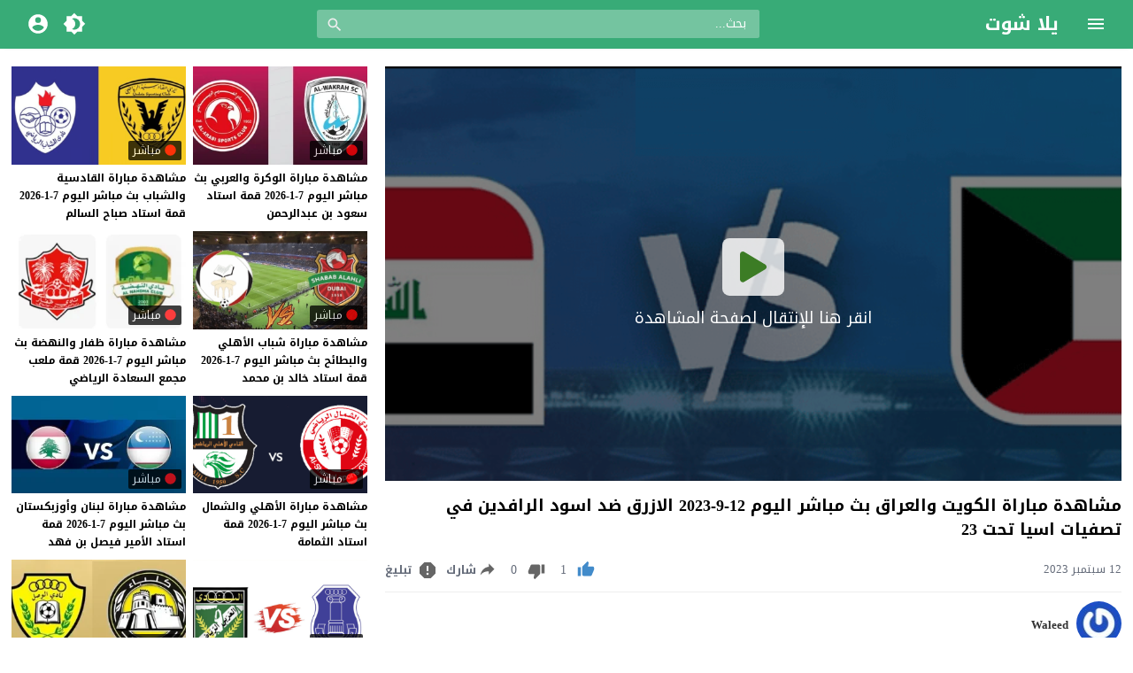

--- FILE ---
content_type: text/html; charset=UTF-8
request_url: https://www.yallashoot.video/video/kuwait-vs-iraq-live-stream-12-9-2023/
body_size: 45896
content:
<!DOCTYPE html>
<html dir="rtl" lang="ar" prefix="og: https://ogp.me/ns#">
<head>
<meta charset="UTF-8">
<link rel='preconnect' href='https://cdn.jsdelivr.net/' crossorigin>
<link rel='preconnect' href='https://fonts.gstatic.com/' crossorigin>
<meta name="Content-Type" content="text/html; charset=utf-8"/> 
<meta name="viewport" content="width=device-width, initial-scale=1"> 
<meta name="mobile-web-app-capable" content="yes"> 
<meta name="apple-mobile-web-app-capable" content="yes"> 
<meta http-equiv="X-UA-Compatible" content="IE=edge"> 
<title>مشاهدة مباراة الكويت والعراق بث مباشر اليوم 12-9-2023 الازرق ضد اسود الرافدين في تصفيات اسيا تحت 23 | يلا شوت</title>

		<!-- All in One SEO Pro 4.8.6.1 - aioseo.com -->
	<meta name="description" content="مشاهدة مباراة الكويت والعراق بث مباشر اليوم الثلاثاء 12-9-2023 ضمن الجولة الثالثة من منافسات تصفيات كأس آسيا تحت 23 سنة لكرة القدم kuwait VS iraq Live Stream على ملعب جابر الاحمد الدولي وسيكون اللقاء منقولا عبر قناة الكويت الرياضية اتش دي بتعليق ابراهيم الهشال والرابعة الرياضية اتش دي على الساعة 17.00 بتوقيت جرينيتش حصرياً على" />
	<meta name="robots" content="max-image-preview:large" />
	<meta name="author" content="Waleed"/>
	<meta name="keywords" content="iraq,kuwait,العراق,الكويت,الكويت والعراق,الكويت والعراق بث مباشر,الكويت والعراق مباشر,بث مباشر,مباراة,مباراة العراق,مباراة الكويت,مباراة الكويت والعراق,مباشر,مشاهدة" />
	<link rel="canonical" href="https://www.yallashoot.video/video/kuwait-vs-iraq-live-stream-12-9-2023/" />
	<meta name="generator" content="All in One SEO Pro (AIOSEO) 4.8.6.1" />
		<meta property="og:locale" content="ar_AR" />
		<meta property="og:site_name" content="يلا شوت | موقع مشاهدة أهم مباريات اليوم" />
		<meta property="og:type" content="article" />
		<meta property="og:title" content="مشاهدة مباراة الكويت والعراق بث مباشر اليوم 12-9-2023 الازرق ضد اسود الرافدين في تصفيات اسيا تحت 23 | يلا شوت" />
		<meta property="og:description" content="مشاهدة مباراة الكويت والعراق بث مباشر اليوم الثلاثاء 12-9-2023 ضمن الجولة الثالثة من منافسات تصفيات كأس آسيا تحت 23 سنة لكرة القدم kuwait VS iraq Live Stream على ملعب جابر الاحمد الدولي وسيكون اللقاء منقولا عبر قناة الكويت الرياضية اتش دي بتعليق ابراهيم الهشال والرابعة الرياضية اتش دي على الساعة 17.00 بتوقيت جرينيتش حصرياً على" />
		<meta property="og:url" content="https://www.yallashoot.video/video/kuwait-vs-iraq-live-stream-12-9-2023/" />
		<meta property="article:published_time" content="2023-09-12T11:36:57+00:00" />
		<meta property="article:modified_time" content="2023-09-12T17:02:01+00:00" />
		<meta name="twitter:card" content="summary" />
		<meta name="twitter:title" content="مشاهدة مباراة الكويت والعراق بث مباشر اليوم 12-9-2023 الازرق ضد اسود الرافدين في تصفيات اسيا تحت 23 | يلا شوت" />
		<meta name="twitter:description" content="مشاهدة مباراة الكويت والعراق بث مباشر اليوم الثلاثاء 12-9-2023 ضمن الجولة الثالثة من منافسات تصفيات كأس آسيا تحت 23 سنة لكرة القدم kuwait VS iraq Live Stream على ملعب جابر الاحمد الدولي وسيكون اللقاء منقولا عبر قناة الكويت الرياضية اتش دي بتعليق ابراهيم الهشال والرابعة الرياضية اتش دي على الساعة 17.00 بتوقيت جرينيتش حصرياً على" />
		<!-- All in One SEO Pro -->

<link rel="alternate" type="application/rss+xml" title="يلا شوت &laquo; الخلاصة" href="https://www.yallashoot.video/feed/" />
<link type="image/x-icon" href="https://www.yallashoot.video/wp-content/uploads/2021/03/soccer.png" rel="shortcut icon"> 

<!-- Moshahid Schema VideoObject -->
<script type='application/ld+json' class='moshahid-schema'>{"@context":"http:\/\/schema.org","@type":"VideoObject","url":"https:\/\/www.yallashoot.video\/video\/kuwait-vs-iraq-live-stream-12-9-2023\/","name":"\u0645\u0634\u0627\u0647\u062f\u0629 \u0645\u0628\u0627\u0631\u0627\u0629 \u0627\u0644\u0643\u0648\u064a\u062a \u0648\u0627\u0644\u0639\u0631\u0627\u0642 \u0628\u062b \u0645\u0628\u0627\u0634\u0631 \u0627\u0644\u064a\u0648\u0645 12-9-2023 \u0627\u0644\u0627\u0632\u0631\u0642 \u0636\u062f \u0627\u0633\u0648\u062f \u0627\u0644\u0631\u0627\u0641\u062f\u064a\u0646 \u0641\u064a \u062a\u0635\u0641\u064a\u0627\u062a \u0627\u0633\u064a\u0627 \u062a\u062d\u062a 23 | \u064a\u0644\u0627 \u0634\u0648\u062a","description":"\u0645\u0634\u0627\u0647\u062f\u0629 \u0645\u0628\u0627\u0631\u0627\u0629 \u0627\u0644\u0643\u0648\u064a\u062a \u0648\u0627\u0644\u0639\u0631\u0627\u0642 \u0628\u062b \u0645\u0628\u0627\u0634\u0631 \u0627\u0644\u064a\u0648\u0645 \u0627\u0644\u062b\u0644\u0627\u062b\u0627\u0621 12-9-2023 \u0636\u0645\u0646 \u0627\u0644\u062c\u0648\u0644\u0629 \u0627\u0644\u062b\u0627\u0644\u062b\u0629 \u0645\u0646 \u0645\u0646\u0627\u0641\u0633\u0627\u062a \u062a\u0635\u0641\u064a\u0627\u062a \u0643\u0623\u0633 \u0622\u0633\u064a\u0627 \u062a\u062d\u062a 23 \u0633\u0646\u0629 \u0644\u0643\u0631\u0629 \u0627\u0644\u0642\u062f\u0645 kuwait VS iraq Live Stream \u0639\u0644\u0649 \u0645\u0644\u0639\u0628 \u062c\u0627\u0628\u0631 \u0627\u0644\u0627\u062d\u0645\u062f \u0627\u0644\u062f\u0648\u0644\u064a \u0648\u0633\u064a\u0643\u0648\u0646 \u0627\u0644\u0644\u0642\u0627\u0621 \u0645\u0646\u0642\u0648\u0644\u0627 \u0639\u0628\u0631 \u0642\u0646\u0627\u0629 \u0627\u0644\u0643\u0648\u064a\u062a \u0627\u0644\u0631\u064a\u0627\u0636\u064a\u0629 \u0627\u062a\u0634 \u062f\u064a \u0628\u062a\u0639\u0644\u064a\u0642 \u0627\u0628\u0631\u0627\u0647\u064a\u0645 \u0627\u0644\u0647\u0634\u0627\u0644 \u0648\u0627\u0644\u0631\u0627\u0628\u0639\u0629 \u0627\u0644\u0631\u064a\u0627\u0636\u064a\u0629 \u0627\u062a\u0634 \u062f\u064a \u0639\u0644\u0649 \u0627\u0644\u0633\u0627\u0639\u0629 17.00 \u0628\u062a\u0648\u0642\u064a\u062a \u062c\u0631\u064a\u0646\u064a\u062a\u0634 \u062d\u0635\u0631\u064a\u0627\u064b \u0639\u0644\u0649","image":"https:\/\/www.yallashoot.video\/wp-content\/uploads\/2023\/09\/kuwait-vs-iraq.png","thumbnailUrl":"https:\/\/www.yallashoot.video\/wp-content\/uploads\/2023\/09\/kuwait-vs-iraq.png","uploadDate":"2023-09-12T14:36:57+03:00","embedUrl":"https:\/\/www.yallashoot.video\/video\/kuwait-vs-iraq-live-stream-12-9-2023\/embed\/","playerType":"HTML5","publication":{"@type":"BroadcastEvent","isLiveBroadcast":"http:\/\/schema.org\/True","startDate":"2023-09-12T14:36:57+03:00","endDate":"2023-10-12T00:00:00+00:00"}}</script>
<!-- / Moshahid Schema VideoObject -->

  <script>
    var ajaxurl = 'https://www.yallashoot.video/wp-content/themes/moshahid/admin-ajax.php';
    var mod_darken = '';
    var cache_views = '0';
    var mwp_lazyload = '1';
    function setCSSHEIGHT(b, a){(function(g, e, c, h){var d = g(b), i = d.find(a), f = function(){i.css("height", "auto"); var n = Math.floor(d.width() / i.width()); if (n == null || n < 2){return true}for (var m = 0, l = i.length; m < l; m += n){var o = 0, k = i.slice(m, m + n); k.each(function(){var j = parseInt(g(this).outerHeight()); if (j > o){o = j}}); k.css("height", o)}}; f(); g(e).on("resize", f); g(c).on("cycle-bootstrap", f); d.find("img").on("load", f)})(jQuery, window, document)};
    function darken_mode(){if (mod_darken == 1){localStorage.setItem('mode', (localStorage.getItem('mode') || 'dark') === 'dark'?'light':'dark'); localStorage.getItem('mode') === 'dark'?document.querySelector('body').classList.add('dark'):document.querySelector('body').classList.remove('dark')} else{localStorage.setItem('mode', (localStorage.getItem('mode') || 'light') === 'light'?'dark':'light'); localStorage.getItem('mode') === 'light'?document.querySelector('body').classList.remove('dark'):document.querySelector('body').classList.add('dark')}localStorage.getItem('mode') === 'dark'?document.querySelector('.icon-light').classList.add('sld'):document.querySelector('.icon-light').classList.remove('sld'); localStorage.getItem('mode') === 'light'?document.querySelector('.icon-dark').classList.add('sld'):document.querySelector('.icon-dark').classList.remove('sld')}document.addEventListener("DOMContentLoaded", function(event){if (mod_darken == 1){((localStorage.getItem('mode') || 'dark') === 'dark')?document.querySelector('body').classList.add('dark'):document.querySelector('body').classList.remove('dark'); (localStorage.getItem('mode') === 'dark')?document.querySelector('.icon-dark').classList.remove('sld'):document.querySelector('.icon-light').classList.add('sld')} else{((localStorage.getItem('mode') || 'light') === 'light')?document.querySelector('body').classList.remove('dark'):document.querySelector('body').classList.add('dark'); (localStorage.getItem('mode') === 'light')?document.querySelector('.icon-light').classList.remove('sld'):document.querySelector('.icon-dark').classList.add('sld')}if (localStorage.getItem('mode') === 'dark'){document.querySelector('.icon-light').classList.add('sld'), document.querySelector('.icon-dark').classList.remove('sld')}if (localStorage.getItem('mode') === 'light'){document.querySelector('.icon-dark').classList.add('sld'), document.querySelector('.icon-light').classList.remove('sld')}});
    function get_auto_quality(obj, key, value){return obj.find(function(v){ return v[key] === value}); }
  </script>
  <style>/*
 * Theme Name: Moshahid
 * Theme URI: https://store.mwordpress.net/item/moshahid-responsive-wordpress-video-theme/
 * Author URI: https://www.mwordpress.net
 * Description: Premium Video Wordpress theme by Mouad Achemli.
 * Author: Mouad Achemli
 * Version: 1.5.7
 * License: license purchased
 * License URI: https://store.mwordpress.net/license-details/
 * Tags: two-columns, custom-background, threaded-comments, translation-ready, custom-menu
 * Text Domain: moshahid
*/
/* http://meyerweb.com/eric/tools/css/reset/ 
 * v2.0 | 20110126
 * License: none (public domain)
*/
html,body,div,span,applet,object,iframe,h1,h2,h3,h4,h5,h6,p,blockquote,pre,a,abbr,acronym,address,big,cite,code,del,dfn,em,img,ins,kbd,q,s,samp,small,strike,strong,sub,sup,tt,var,b,u,i,center,dl,dt,dd,ol,ul,li,fieldset,form,label,legend,table,caption,tbody,tfoot,thead,tr,th,td,article,aside,canvas,details,embed,figure,figcaption,footer,header,hgroup,menu,nav,output,ruby,section,summary,time,mark,audio,video{margin:0;padding:0;border:0;font-size:100%;font:inherit;vertical-align:baseline}
article,aside,details,figcaption,figure,footer,header,hgroup,menu,nav,section{display:block}
body{line-height:1}
ol,ul{list-style:none}
blockquote,q{quotes:none}
blockquote:before,blockquote:after,q:before,q:after{content:'';content:none}
table{border-collapse:collapse;border-spacing:0}
html{-webkit-box-sizing:border-box;-moz-box-sizing:border-box;box-sizing:border-box;overflow-x:hidden;touch-action:manipulation;}
*,:before,:after{-webkit-box-sizing:inherit;-moz-box-sizing:inherit;box-sizing:inherit;outline:none}
*{border:0 none;margin:0;padding:0;outline:none;}
body {background-color:#f8f8f8;line-height:1.3;overflow:hidden;}
a{text-decoration:none;color:#000;outline:none}
a,div,svg {-webkit-tap-highlight-color:transparent}
body.dark {background-color:#1f1f1f;color:#fff;}
body.dark  a{color:#fff}
h1,h2,h3,h4,h5,h6 {text-transform:capitalize;font-weight:700}
img {text-indent:-999999px;}
.clearfix:before,
.clearfix:after{content:'.';display:block;font-size:0;height:0;line-height:0;overflow:hidden;visibility:hidden;width:0}
.clearfix:after{clear:both}
.el-hide,.mm-remove {display:none}
.search-data {text-indent:-999999px;height:0px;overflow:hidden;display:block;}
.sr-only{position:absolute;width:1px;height:1px;margin:-1px;padding:0;overflow:hidden;clip:rect(0,0,0,0);border:0}.sr-only-focusable:active,.sr-only-focusable:focus{position:static;width:auto;height:auto;margin:0;overflow:visible;clip:auto}
.close{float:right;font-size:27px;font-weight:700;line-height:.7;color:#000;text-shadow:0 1px 0 #fff;opacity:.2;filter:alpha(opacity=20)}
.rtl .close{float:left}
.close:hover,.close:focus{color:#000;text-decoration:none;cursor:pointer;opacity:.5;filter:alpha(opacity=50)}
.br-clear{width:100%;display:block;margin-bottom:5px;}
button.close{padding:0;cursor:pointer;background:transparent;border:0;-webkit-appearance:none}
.alert{border:1px solid transparent;border-radius:4px;margin-bottom:20px;padding:15px}.alert h4{color:inherit;margin-top:0}.alert > p,.alert > ul{margin-bottom:0}.alert > p + p{margin-top:5px}.alert-dismissable,.alert-dismissible{padding-left:35px}.alert-dismissable .close,.alert-dismissible .close{color:inherit;left:-21px;position:relative;top:-2px}.alert-success,.wpcf7-mail-sent-ng{background-color:#dff0d8;border-color:#d6e9c6;color:#3c763d}.alert-success hr{border-top-color:#c9e2b3}.alert-success a{color:#2b542c}.alert-success p{color:#2b542c!important;padding:0 0 10px!important}.alert-info{background-color:#d9edf7;border-color:#bce8f1;color:#31708f}.alert-info hr{border-top-color:#a6e1ec}.alert-info a{color:#245269}.alert-info p{color:#245269!important;padding:0 0 10px!important}.alert-warning{background-color:#fcf8e3;border-color:#faebcc;color:#8a6d3b}.alert-warning hr{border-top-color:#f7e1b5}.alert-warning a{color:#66512c}.alert-warning p{color:#66512c!important;padding:0 0 10px!important}.alert-danger,.wpcf7-validation-errors,.wpcf7-spam-blocked,.wpcf7-mail-sent-ng{background-color:#f2dede;border-color:#ebccd1;color:#a94442}.alert-danger hr{border-top-color:#e4b9c0}.alert-danger a{color:#843534}.alert-danger p{color:#843534!important;padding:0 0 10px!important}
.dark .alert-info{background-color:#3498db;border-color:#3498db;color:#fff}.dark .alert-info hr{border-top-color:#fff}.dark .alert-info a{color:#fff}.dark .alert-info p{color:#fff!important;padding:0 0 10px!important}.dark .alert-success,.wpcf7-mail-sent-ng{background-color:#00bc8c;border-color:#00bc8c;color:#fff}.dark .alert-success hr{border-top-color:#00bc8c}.dark .alert-success a{color:#fff}.dark .alert-success p{color:#fff!important;padding:0 0 10px!important}.dark .alert-warning{background-color:#f39c12;border-color:#f39c12;color:#000}.dark .alert-warning hr{border-top-color:#f39c12}.dark .alert-warning a{color:#000}.dark .alert-warning p{color:#000!important;padding:0 0 10px!important}.dark .alert-danger,.wpcf7-validation-errors,.wpcf7-spam-blocked,.wpcf7-mail-sent-ng{background-color:#e74c3c;border-color:#e74c3c;color:#fff}.dark .alert-danger hr{border-top-color:#fff}.dark .alert-danger a{color:#fff}.dark .alert-danger p{color:#fff!important;padding:0 0 10px!important}
.btn{-moz-user-select:none;background-image:none;border:1px solid transparent;border-radius:4px;cursor:pointer;display:inline-block;font-size:14px;font-weight:400;line-height:1.42857;margin-bottom:0;padding:6px 12px;text-align:center;text-decoration:none;touch-action:manipulation;vertical-align:middle;white-space:nowrap}.btn:focus,.btn:active:focus,.btn.active:focus,.btn.focus,.btn.focus:active,.btn.active.focus{outline:medium none}.btn:hover,.btn:focus,.btn.focus{color:#333;text-decoration:none}.btn:active,.btn.active{background-image:none;box-shadow:0 3px 5px rgba(0,0,0,0.125) inset;outline:0 none}.btn.disabled,.btn[disabled],fieldset[disabled] .btn{box-shadow:none;cursor:not-allowed;opacity:.65;pointer-events:none}.btn-default{background-color:#fff;border-color:#ccc;color:#333}.btn-default:hover,.btn-default:focus,.btn-default.focus,.btn-default:active,.btn-default.active,.open > .dropdown-toggle.btn-default{background-color:#e6e6e6;border-color:#adadad;color:#333}.btn-default:active,.btn-default.active,.open > .dropdown-toggle.btn-default{background-image:none}.btn-default.disabled,.btn-default[disabled],fieldset[disabled] .btn-default,.btn-default.disabled:hover,.btn-default[disabled]:hover,fieldset[disabled] .btn-default:hover,.btn-default.disabled:focus,.btn-default[disabled]:focus,fieldset[disabled] .btn-default:focus,.btn-default.disabled.focus,.btn-default.focus[disabled],fieldset[disabled] .btn-default.focus,.btn-default.disabled:active,.btn-default[disabled]:active,fieldset[disabled] .btn-default:active,.btn-default.disabled.active,.btn-default.active[disabled],fieldset[disabled] .btn-default.active{background-color:#fff;border-color:#ccc}.btn-default .badge{background-color:#333;color:#fff}.btn-primary{background-color:#337ab7;border-color:#2e6da4;color:#fff}.btn-primary:hover,.btn-primary:focus,.btn-primary.focus,.btn-primary:active,.btn-primary.active,.open > .dropdown-toggle.btn-primary{background-color:#286090;border-color:#204d74;color:#fff}.btn-primary:active,.btn-primary.active,.open > .dropdown-toggle.btn-primary{background-image:none}.btn-primary.disabled,.btn-primary[disabled],fieldset[disabled] .btn-primary,.btn-primary.disabled:hover,.btn-primary[disabled]:hover,fieldset[disabled] .btn-primary:hover,.btn-primary.disabled:focus,.btn-primary[disabled]:focus,fieldset[disabled] .btn-primary:focus,.btn-primary.disabled.focus,.btn-primary.focus[disabled],fieldset[disabled] .btn-primary.focus,.btn-primary.disabled:active,.btn-primary[disabled]:active,fieldset[disabled] .btn-primary:active,.btn-primary.disabled.active,.btn-primary.active[disabled],fieldset[disabled] .btn-primary.active{background-color:#337ab7;border-color:#2e6da4}.btn-primary .badge{background-color:#fff;color:#337ab7}.btn-success{background-color:#5cb85c;border-color:#4cae4c;color:#fff}.btn-success:hover,.btn-success:focus,.btn-success.focus,.btn-success:active,.btn-success.active,.open > .dropdown-toggle.btn-success{background-color:#449d44;border-color:#398439;color:#fff}.btn-success:active,.btn-success.active,.open > .dropdown-toggle.btn-success{background-image:none}.btn-success.disabled,.btn-success[disabled],fieldset[disabled] .btn-success,.btn-success.disabled:hover,.btn-success[disabled]:hover,fieldset[disabled] .btn-success:hover,.btn-success.disabled:focus,.btn-success[disabled]:focus,fieldset[disabled] .btn-success:focus,.btn-success.disabled.focus,.btn-success.focus[disabled],fieldset[disabled] .btn-success.focus,.btn-success.disabled:active,.btn-success[disabled]:active,fieldset[disabled] .btn-success:active,.btn-success.disabled.active,.btn-success.active[disabled],fieldset[disabled] .btn-success.active{background-color:#5cb85c;border-color:#4cae4c}.btn-success .badge{background-color:#fff;color:#5cb85c}.btn-info{background-color:#5bc0de;border-color:#46b8da;color:#fff}.btn-info:hover,.btn-info:focus,.btn-info.focus,.btn-info:active,.btn-info.active,.open > .dropdown-toggle.btn-info{background-color:#31b0d5;border-color:#269abc;color:#fff}.btn-info:active,.btn-info.active,.open > .dropdown-toggle.btn-info{background-image:none}.btn-info.disabled,.btn-info[disabled],fieldset[disabled] .btn-info,.btn-info.disabled:hover,.btn-info[disabled]:hover,fieldset[disabled] .btn-info:hover,.btn-info.disabled:focus,.btn-info[disabled]:focus,fieldset[disabled] .btn-info:focus,.btn-info.disabled.focus,.btn-info.focus[disabled],fieldset[disabled] .btn-info.focus,.btn-info.disabled:active,.btn-info[disabled]:active,fieldset[disabled] .btn-info:active,.btn-info.disabled.active,.btn-info.active[disabled],fieldset[disabled] .btn-info.active{background-color:#5bc0de;border-color:#46b8da}.btn-info .badge{background-color:#fff;color:#5bc0de}.btn-warning{background-color:#f0ad4e;border-color:#eea236;color:#fff}.btn-warning:hover,.btn-warning:focus,.btn-warning.focus,.btn-warning:active,.btn-warning.active,.open > .dropdown-toggle.btn-warning{background-color:#ec971f;border-color:#d58512;color:#fff}.btn-warning:active,.btn-warning.active,.open > .dropdown-toggle.btn-warning{background-image:none}.btn-warning.disabled,.btn-warning[disabled],fieldset[disabled] .btn-warning,.btn-warning.disabled:hover,.btn-warning[disabled]:hover,fieldset[disabled] .btn-warning:hover,.btn-warning.disabled:focus,.btn-warning[disabled]:focus,fieldset[disabled] .btn-warning:focus,.btn-warning.disabled.focus,.btn-warning.focus[disabled],fieldset[disabled] .btn-warning.focus,.btn-warning.disabled:active,.btn-warning[disabled]:active,fieldset[disabled] .btn-warning:active,.btn-warning.disabled.active,.btn-warning.active[disabled],fieldset[disabled] .btn-warning.active{background-color:#f0ad4e;border-color:#eea236}.btn-warning .badge{background-color:#fff;color:#f0ad4e}.btn-danger{background-color:#d9534f;border-color:#d43f3a;color:#fff}.btn-danger:hover,.btn-danger:focus,.btn-danger.focus,.btn-danger:active,.btn-danger.active,.open > .dropdown-toggle.btn-danger{background-color:#c9302c;border-color:#ac2925;color:#fff}.btn-danger:active,.btn-danger.active,.open > .dropdown-toggle.btn-danger{background-image:none}.btn-danger.disabled,.btn-danger[disabled],fieldset[disabled] .btn-danger,.btn-danger.disabled:hover,.btn-danger[disabled]:hover,fieldset[disabled] .btn-danger:hover,.btn-danger.disabled:focus,.btn-danger[disabled]:focus,fieldset[disabled] .btn-danger:focus,.btn-danger.disabled.focus,.btn-danger.focus[disabled],fieldset[disabled] .btn-danger.focus,.btn-danger.disabled:active,.btn-danger[disabled]:active,fieldset[disabled] .btn-danger:active,.btn-danger.disabled.active,.btn-danger.active[disabled],fieldset[disabled] .btn-danger.active{background-color:#d9534f;border-color:#d43f3a}.btn-danger .badge{background-color:#fff;color:#d9534f}.btn-link{border-radius:0;color:#337ab7;font-weight:400}.btn-link,.btn-link:active,.btn-link.active,.btn-link[disabled],fieldset[disabled] .btn-link{background-color:transparent;box-shadow:none}.btn-link,.btn-link:hover,.btn-link:focus,.btn-link:active{border-color:transparent}.btn-link:hover,.btn-link:focus{background-color:transparent;color:#23527c;text-decoration:underline}.btn-link[disabled]:hover,fieldset[disabled] .btn-link:hover,.btn-link[disabled]:focus,fieldset[disabled] .btn-link:focus{color:#777;text-decoration:none}.btn-lg{border-radius:6px;font-size:18px;line-height:1.33;padding:10px 16px}.btn-sm{border-radius:3px;font-size:12px;line-height:1.5;padding:5px 10px}.btn-xs{border-radius:3px;font-size:12px;line-height:1.5;padding:1px 5px}.btn-block{display:block;width:100%}.btn-block + .btn-block{margin-top:5px}input.btn-block[type="submit"],input.btn-block[type="reset"],input.btn-block[type="button"]{width:100%}
.dark .btn-default{background-color:#414141;border-color:#444;color:#fff}.dark .btn-default:hover,.dark .btn-default:focus,.dark .btn-default.focus,.dark .btn-default:active,.dark .btn-default.active,.open>.dropdown-toggle.dark .btn-default{background-color:#555;border-color:#333;color:#fff}.dark .btn-default:active,.dark .btn-default.active,.open>.dropdown-toggle.dark .btn-default{background-image:none}.dark .btn-default.disabled,.dark .btn-default[disabled],fieldset[disabled] .dark .btn-default,.dark .btn-default.disabled:hover,.dark .btn-default[disabled]:hover,fieldset[disabled] .dark .btn-default:hover,.dark .btn-default.disabled:focus,.dark .btn-default[disabled]:focus,fieldset[disabled] .dark .btn-default:focus,.dark .btn-default.disabled.focus,.dark .btn-default.focus[disabled],fieldset[disabled] .dark .btn-default.focus,.dark .btn-default.disabled:active,.dark .btn-default[disabled]:active,fieldset[disabled] .dark .btn-default:active,.dark .btn-default.disabled.active,.dark .btn-default.active[disabled],fieldset[disabled] .dark .btn-default.active{background-color:#333;border-color:#333}.dark .btn-default .badge{background-color:#fff;color:#333}.dark .btn-info{background-color:#5bc0de;border-color:#46b8da;color:#fff}.dark .btn-info:hover,.dark .btn-info:focus,.dark .btn-info.focus,.dark .btn-info:active,.dark .btn-info.active,.open>.dropdown-toggle.dark .btn-info{background-color:#31b0d5;border-color:#269abc;color:#fff}.dark .btn-info:active,.dark .btn-info.active,.open>.dropdown-toggle.dark .btn-info{background-image:none}.dark .btn-info.disabled,.dark .btn-info[disabled],fieldset[disabled] .dark .btn-info,.dark .btn-info.disabled:hover,.dark .btn-info[disabled]:hover,fieldset[disabled] .dark .btn-info:hover,.dark .btn-info.disabled:focus,.dark .btn-info[disabled]:focus,fieldset[disabled] .dark .btn-info:focus,.dark .btn-info.disabled.focus,.dark .btn-info.focus[disabled],fieldset[disabled] .dark .btn-info.focus,.dark .btn-info.disabled:active,.dark .btn-info[disabled]:active,fieldset[disabled] .dark .btn-info:active,.dark .btn-info.disabled.active,.dark .btn-info.active[disabled],fieldset[disabled] .dark .btn-info.active{background-color:#5bc0de;border-color:#46b8da}
.btn-muted{background-color:#fff;border-color:#ccc;color:#333}.btn-muted:hover,.btn-muted:focus,.btn-muted.focus,.btn-muted:active,.btn-muted.active,.open > .dropdown-toggle.btn-muted{background-color:#e6e6e6;border-color:#adadad;color:#333}.btn-muted:active,.btn-muted.active,.open > .dropdown-toggle.btn-muted{background-image:none}.btn-muted.disabled,.btn-muted[disabled],fieldset[disabled] .btn-muted,.btn-muted.disabled:hover,.btn-muted[disabled]:hover,fieldset[disabled] .btn-muted:hover,.btn-muted.disabled:focus,.btn-muted[disabled]:focus,fieldset[disabled] .btn-muted:focus,.btn-muted.disabled.focus,.btn-muted.focus[disabled],fieldset[disabled] .btn-muted.focus,.btn-muted.disabled:active,.btn-muted[disabled]:active,fieldset[disabled] .btn-muted:active,.btn-muted.disabled.active,.btn-muted.active[disabled],fieldset[disabled] .btn-muted.active{background-color:#fff;border-color:#ccc}.btn-muted .badge{background-color:#333;color:#fff}
.modal-open{overflow:hidden}.modal{display:none;overflow:hidden;position:fixed;top:0;left:0;bottom:0;right:0;z-index:1050;-webkit-overflow-scrolling:touch;outline:0}.modal.fade .modal-dialog{-webkit-transform:translate3d(0,-25%,0);transform:translate3d(0,-25%,0);-webkit-transition:-webkit-transform .3s ease-out;-moz-transition:-moz-transform .3s ease-out;-o-transition:-o-transform .3s ease-out;transition:transform .3s ease-out}.modal.in .modal-dialog{-webkit-transform:translate3d(0,0,0);transform:translate3d(0,0,0)}.modal-open .modal{overflow-x:hidden;overflow-y:auto}.modal-dialog{position:relative;width:auto;margin:10px}.modal-content{position:relative;background-color:#fff;border:1px solid #999;border:1px solid rgba(0,0,0,0.2);border-radius:6px;-webkit-box-shadow:0 3px 9px rgba(0,0,0,0.5);box-shadow:0 3px 9px rgba(0,0,0,0.5);background-clip:padding-box;outline:0}.modal-backdrop{position:fixed;top:0;right:0;bottom:0;left:0;z-index:1040;background-color:#000}.modal-backdrop.fade{opacity:0;filter:alpha(opacity=0)}.modal-backdrop.in{opacity:.5;filter:alpha(opacity=50)}.modal-header{padding:15px;border-bottom:1px solid #e5e5e5;min-height:16.42857143px}.modal-header .close{margin-top:-2px}.modal-title{margin:0;line-height:1.42857143}.modal-body{position:relative;padding:15px}.modal-footer{padding:15px;text-align:left;border-top:1px solid #e5e5e5}.modal-footer .btn+.btn{margin-right:5px;margin-bottom:0}.modal-footer .btn-group .btn+.btn{margin-right:-1px}.modal-footer .btn-block+.btn-block{margin-right:0}.modal-scrollbar-measure{position:absolute;top:-9999px;width:50px;height:50px;overflow:scroll}@media (min-width:768px){.modal-dialog{width:600px;margin:30px auto}.modal-content{-webkit-box-shadow:0 5px 15px rgba(0,0,0,0.5);box-shadow:0 5px 15px rgba(0,0,0,0.5)}.modal-sm{width:300px}}@media (min-width:992px){.modal-lg{width:900px}}.clearfix:before,.clearfix:after,.modal-footer:before,.modal-footer:after{content:" ";display:table}.clearfix:after,.modal-footer:after{clear:both}.modal-dialog-centered {display:flex;align-items:center;min-height:calc(100% - 1rem)}.modal-dialog-centered::before{display:block;height:calc(100vh - 1rem);content:"";}
.dark .modal-content {background-color:#282828}.dark .modal-backdrop {background-color:rgba(0, 0, 0, 1)}.dark .close{color:#fff;text-shadow: 0 1px 0 #000;}.dark .modal-header{border-color:#333;}
.ellip{display:block;height:100%}
.ellip-line{display:inline-block;text-overflow:ellipsis;white-space:nowrap;word-wrap:normal;max-width:100%}
.ellip,.ellip-line{position:relative;overflow:hidden}
.img-responsive{display:block;height:auto;max-width:100%}
.duration{right:5px;position:absolute;bottom:5px;background-color:#000;color:#FFF;display:table;line-height:1.3;opacity:.75;padding:3px 5px;font-size:12px;border-radius:2px}
.duration span{display:table-cell;vertical-align:middle}
.duration svg{display:table-cell;vertical-align:top}
.duration span{text-indent:3px}
.later{cursor:pointer;left:5px;position:absolute;top:5px;background-color:#000;color:#FFF;display:none;line-height:1.3;opacity:.85;padding:3px 5px;font-size:12px;border-radius:3px}
.later span{display:inline-block;vertical-align:middle}
.later svg{display:inline-block;vertical-align:middle;fill:#fff;opacity:1;}
.later span{text-indent:-999999px;color:#fff;}
.later:hover span{text-indent:0;margin:0 5px;}
.thumb:hover .later {display:table;}

.ico-play{background-color:#000;border-radius:3px;bottom:5px;fill:#fff;height:18px;left:5px;opacity:.75;position:absolute;width:18px}
.lazy-hidden{opacity:0}
.lazy-loaded{-moz-transition:opacity .3s;-ms-transition:opacity .3s;-o-transition:opacity .3s;-webkit-transition:opacity .3s;opacity:1;transition:opacity .3s}
.thumb{height:0;overflow:hidden;padding-bottom:56.25%;position:relative;width:100%;}
.thumb img{height:100%;left:0;position:absolute;top:0;width:100%}
.thumb {background-color:#f5f5f5}
.dark .thumb{background-color:#363636}
body.search .thumb,
body.page .thumb,
body.archive .thumb,
.video-grid .thumb{background-color:#fff}
.dark.search .thumb,
.dark.page .thumb,
.dark.archive .thumb,
.dark .video-grid .thumb{background-color:#363636}
body.dark {background-color:#1f1f1f;color:#fff}
body.dark  a{color:#fff}
.error404 {background-color:#fff}
.dark .error404{background-color:#363636}
/*
	===============================
		Modules & Widgets Colors 
	===============================
*/
/* Blue fb */
.skin1-bg{background-color:#3949AB}
.skin1-bg2{background-color:#5C6BC0}
.skin1-bb{border-bottom:2px solid #3949AB}
.skin1-color{color:#3949AB}
.skin1-color a{color:#3949AB}
.skin1-hover a:hover{color:#3949AB}
/*  Red */
.skin2-bg{background-color:#e33049}
.skin2-bg2{background-color:#eb6f80}
.skin2-bb{border-bottom:2px solid #e33049}
.skin2-color{color:#dd3333}
.skin2-color a{color:#dd3333}
.skin2-hover a:hover{color:#dd3333}
/* Pink */
.skin3-bg{background-color:#ea1593}
.skin3-bg2{background-color:#f05cb4}
.skin3-bb{border-bottom:2px solid #ea1593}
.skin3-color{color:#ea1593}
.skin3-color a{color:#ea1593}
.skin3-hover a:hover{color:#ea1593}
/* Green */
.skin4-bg{background-color:#38AB77}
.skin4-bg2{background-color:#74c4a0}
.skin4-bb{border-bottom:2px solid #38AB77}
.skin4-color{color:#38AB77}
.skin4-color a{color:#38AB77}
.skin4-hover a:hover{color:#38AB77}
/* Purple */
.skin5-bg{background-color:#6441a5}
.skin5-bg2{background-color:#7F5DBC}
.skin5-bb{border-bottom:2px solid #6441a5}
.skin5-color{color:#6441a5}
.skin5-color a{color:#6441a5}
.skin5-hover a:hover{color:#6441a5}
/* Blue */
.skin6-bg{background-color:#4296CE}
.skin6-bg2{background-color:#7bb6dd}
.skin6-bb{border-bottom:2px solid #4296CE}
.skin6-color{color:#4296CE}
.skin6-color a{color:#4296CE}
.skin6-hover a:hover{color:#4296CE}
/* Orange */
.skin7-bg{background-color:#e3aa31}
.skin7-bg2{background-color:#ebc46f}
.skin7-bb{border-bottom:2px solid #e3aa31}
.skin7-color{color:#D09D2E}
.skin7-color a{color:#D09D2E}
.skin7-hover a:hover{color:#D09D2E}
/*
 * Header
 *
*/
.header{display:inline-block;width:100%;position:fixed;box-shadow:0 2px 5px -5px #999;top:0;z-index:2;backface-visibility:hidden;line-height:1.15}
@media all and (-ms-high-contrast:none){
    *::-ms-backdrop,.header{ box-shadow:0 2px 5px -3px #999; } /* IE11 */
}
.dark .header{box-shadow:none}
.header-white{background-color:#fff}
.header-element{display:table;height:100%;width:100%;vertical-align:middle;height:55px}
.header-element div{display:table-cell;vertical-align:middle}
/*
 * Header : Menu Button
 *
*/
.header-element .menu{width:20px;padding:0 30px;cursor:pointer;line-height:0}
.header-white{background-color:#fff}
.dark .header-white{color:#fff}
.header-element .menu svg{height:24px;width:24px;overflow:hidden;fill:#656c7a}
.dark .header-element .menu svg,
.header-color .header-element .menu svg{fill:#fff}
.header-element .menu .icon-hide,
.header-color .header-element .menu .icon-hide{display:none}
/*
 * Header : Logo
 *
*/
.header-element .logo{width:200px}
.header-element .logo img{height:30px;max-width:200px;vertical-align:baseline}

.header-element .logo img.dark {display:none;}
.dark .header-element .logo img.normal {display:none;}
.dark .header-element .logo img.dark {display:block;}

.header-element .logo a,
.header-element .logo a:hover{text-decoration:none;outline:none;color:#333;white-space:nowrap;word-wrap:normal}
.dark .header-element .logo a,
.dark .header-element .logo a:hover{color:#fff}
.header-element .logo,
.header-element .logo h1{margin:0;padding:0;line-height:inherit;vertical-align:inherit}
.header-color .header-element .logo,
.header-color .header-element .logo a,
.header-color .header-element .logo a:hover{color:#fff;white-space:nowrap;word-wrap:normal}
/*
 * Header : Search
 *
*/
.header-element .search{padding:0 2%;width:96%}
.header-element .search form{margin:0 auto;width:500px;display:table;border:1px solid #ddd;border-radius:3px}
.header-element .search form input{display:table-cell;width:90%;border:none;padding:1px 10px;border-radius:3px;line-height:unset;float:left;line-height:2}
.header-element .search form button{width:10%;border:none;display:table-cell;padding:5px 15px;border-left:1px solid #ddd;background-color:#f8f8f8;color:#999;border-radius:0 3px 3px 0;cursor:pointer;outline:none}
.header-element .search form button svg{fill:#999;display:block;vertical-align:middle;width:20px;height:21px}
.header-element .search form button:hover{background-color:#f3f3f3;color:#777}
.header-color .header-element .search form{border:none;border-radius:3px;color:#fff}
.header-color .header-element .search input{border:none;border-radius:3px 0 0 3px;color:#fff;float:none;padding:2px 15px;vertical-align:top}
.header-color .header-element .search input::placeholder{color:#fff}
.header-color .header-element .search input:focus,
.header-color .header-element .search input:hover{color:#fff}
.header-color .header-element .search form button{width:10%;border-left:none;background-color:transparent;color:#eee;border-radius:0;padding:5px 15px}
.header-color .header-element .search form button svg{fill:#eee;display:block;vertical-align:middle;width:20px;height:20px;margin-top:2px}
.header-color .header-element .search form button svg:hover{fill:#fff}
.dark .header-element .search form{border:1px solid #1f1f1f}
.dark .header-element .search form,
.dark .header-element .search form input{background-color:#121212;color:#fff;}
.dark .header-element .search form button{border-left:1px solid #393939;background-color:#393939;color:#fff}
.dark .header-element .search form button svg{fill:#aaa;}
.dark .header-element .search form button:hover{background-color:#292929}
.dark .header-color .header-element .search form button:hover{background-color:transparent}
.rtl .header-element .search form input{float:right}
.rtl .header-element .search form button{border-left:none;border-right:1px solid #ddd;border-radius:3px 0 0 3px}
.rtl.dark .header-element .search form button{border-left:none;border-right:1px solid #393939}
.rtl .header-color .header-element .search form{border:none}
.rtl .header-color .header-element .search input{border:none;border-radius:0 3px 3px 0}
.rtl .header-color .header-element .search form button{border-right:none;padding:5px 20px}
/*
 * Header : Login Button
 *
*/
.header-element .login{width:20px;line-height:0;padding:0 30px 0 10px;cursor:pointer}
.header-element .login svg{fill:#656c7a;display:block;vertical-align:middle;width:26px;height:26px}
.header-color .header-element .login svg,
.dark .header-element .login svg{fill:#fff}
.rtl .header-element .login{padding:0 10px 0 30px}
/*
 * Header : Dark Button
 *
*/
.header-element .darken{width:20px;line-height:0;padding:0 5px;cursor:pointer}
.header-element .darken svg{fill:#656c7a;vertical-align:middle;width:26px;height:26px}
.dark .header-element .darken svg,
.header-color .header-element .darken svg{fill:#fff}
.header-element .darken-nolog{padding:0 30px 0 10px}
.rtl .header-element .darken-nolog{padding:0 10px 0 30px}
/*
 * Header : Search Button (Mobile)
 *
*/
.header-element .search-mobile-btn{width:20px;display:none;text-align:right;height:0;padding:0 10px;cursor:pointer}
.header-element .search-mobile-btn svg{fill:#656c7a;display:block;vertical-align:middle;width:24px;height:24px}
.dark .header-element .search-mobile-btn svg,
.header-color .header-element .search-mobile-btn svg{fill:#fff}
.rtl .header-element .search-mobile-btn{text-align:left}
/*
 * Header : Search (Mobile)
 *
*/
.search-mobile{height:100%;width:100%;vertical-align:middle;height:55px;display:none}
.search-close{display:table-cell;vertical-align:middle;width:10%;text-align:left;cursor:pointer}
.search-close svg{display:block;vertical-align:middle;width:24px;height:24px}
.search-close{fill:#999}
.search-close-white{fill:#fff}
.search-div{display:table-cell;vertical-align:middle;width:90%;text-align:center}
.search-mobile .search-div form{margin:2px auto 0;border:none;width:90%}
.search-mobile .search-div form input{width:100%;border:1px solid #eee;padding:8px 10px;border-radius:3px;background-color:#f5f8f9;color:#333}
.header-color .search-mobile .search-div form input{width:100%;border:none;padding:8px 10px;border-radius:3px;}
.dark .search-close{fill:#fff}
.dark .search-mobile .search-div form input{border:1px solid #222;background-color:#111!important;color:#ccc}
.rtl .search-close{text-align:right}
/*
 * Header : Dark
 *
*/
.dark .header {background-color:#282828 !important;}
.dark .header-color .header-element .search form{background-color:#393939!important;}
.dark .header-color .header-element .search input {background-color:#393939!important;color:#ccc;}
.dark .header-color .search-mobile .search-div form input {background-color:#111!important;color:#ccc;}
.dark .header-color .search-mobile .search-div form input:focus,
.dark .header-color .search-mobile .search-div form input:active {color:#fff;}
.icon-dark,.icon-light {display:none}
.sld {display:block!important}
/*
 * Main
 *
*/
.main{width:100%;margin:55px auto 30px;position:relative;top:0;z-index:0}
/*
 * Modal Login
 *
*/
#login_form {padding:15px 0 0}
#login_form .form-control {border-radius:3px;background-color:#f9f9f9;border:2px solid #f1f1f1;padding:10px;width:100%;margin:0 0 10px;display:block}
#login_form .form-control:focus {background-color:#fff;border:2px solid #5fbae9}
#login_form .form-group .checkbox {text-indent:10px;margin-top:6px;float:right}
#login_form .form-group .checkbox input{margin:0 5px}
#wp_signup_form {padding:15px 0 0}
#wp_signup_form .form-control {border-radius:3px;background-color:#f9f9f9;border: 2px solid #f1f1f1;padding:10px;width:100%;margin:0 0 10px;display:block}
#wp_signup_form .form-control:focus {background-color:#fff;border:2px solid #5fbae9;}
#wp_signup_form .form-group .checkbox {text-indent:10px;margin-top:6px;float:right}
#wp_signup_form .form-group .checkbox input{margin:0 5px;}
.modal-content-register {display:none;}
.modal-content-login{}

.dark .report-name,
.dark .report-email,
.dark .report-note,
.dark #wp_signup_form .form-control,
.dark #login_form .form-control {background-color:#333;border:2px solid #444;color:#aaa}
.dark .report-name:focus,
.dark .report-email:focus,
.dark .report-note:focus,
.dark #wp_signup_form .form-control:focus,
.dark #login_form .form-control:focus {background-color:#444;border:2px solid #555;color:#fff}

.rtl #wp_signup_form .form-group .checkbox,
.rtl #login_form .form-group .checkbox {float:left}
/*
 * UnStyled List
 *
*/
ul.unstyled{list-style:none}
ul.unstyled a{color:#47c;}
ul.unstyled a:hover{text-decoration:underline}
ul.unstyled li{margin:0 0 5px 15px}
.rtl ul.unstyled li{margin:0 15px 5px 0}
/*
 * Global
 *
 * Page Navigation
*/
.pagination-links{display:table;margin:0 0 15px!important;width:100%}
.pagination-links a{display:table-cell;width:50%;vertical-align:middle;}
.pagination-text{display:inline-block;margin:0 0 15px!important;width:100%}
.pagination-text span{position:relative;padding:0 20px;color:#ccc}
.dark .pagination-text span{color:#aaa}
.pagination{float:left;margin:30px 0 30px!important;width:100%}
.pagination .pages,
.pagination .extend{float:left;padding:10px 13px;color:#5d6769}
.dark .pagination .pages,
.dark .pagination .extend{color:#aaa}
.pagination a,
.pagination a.first,
.pagination span.current{border-radius:10px;background-color:#fff;border:2px solid #eee;color:#5d6769;float:left;margin-bottom:5px;margin-right:5px;padding:8px 16px;width:auto!important}
.dark .pagination a,
.dark .pagination a.first,
.dark .pagination span.current{background-color:#282828;border:2px solid #363636;color:#aaa;}
.rtl .pagination,
.rtl .pagination .pages,
.rtl .pagination .extend{float:right}
.rtl .pagination a,
.rtl .pagination a.first,
.rtl .pagination span.current{float:right;margin-left:5px;margin-right:0}
.wrap-load{display:inline-block;width:100%;margin:15px 0 0}
.video-load{border-radius:5px;cursor:pointer;margin:10px auto;padding:10px 0;position:relative;text-align:center;text-transform:uppercase;width:200px}
.video-load span.spinner{-webkit-animation:sk-scaleout 1s infinite ease-in-out;animation:sk-scaleout 1s infinite ease-in-out;border-radius:100%;display:none;height:20px;left:10px;position:absolute;top:24%;width:20px}
.rtl .video-load span.spinner{left:auto;right:10px}
.video-load {background-color:#fff;border:2px solid #e9edf0;color:#9199A3}
.video-load a{color:#9199A3}
.video-load:hover {border:2px solid #ddd;}
.video-load span.spinner{background-color:#9199A3}

.dark .video-load {background-color:#282828;border:2px solid #363636;color:#aaa}
.dark .video-load a{color:#aaa}
.dark .video-load:hover {border:2px solid #222;}
.dark .video-load span.spinner{background-color:#aaa}

@-webkit-keyframes sk-scaleout{0%{ -webkit-transform:scale(0) }100%{-webkit-transform:scale(1.0);opacity:0;}}
@keyframes sk-scaleout{0%{ -webkit-transform:scale(0);transform:scale(0);} 100%{-webkit-transform:scale(1.0);transform:scale(1.0);opacity:0;}}
/*
 * Comments Spinner
*/
.comments-load{display:inline-block;width:100%;text-align:center}
.comments-load-txt{display:inline-block;text-indent:-999999px}
.comments-load-spin{display:inline-block}
.lds-ring{display:inline-block;position:relative;width:44px;height:44px}
.lds-ring div{box-sizing:border-box;display:block;position:absolute;width:31px;height:31px;margin:4px;border:4px solid #656c7a;border-radius:50%;animation:lds-ring 1.2s cubic-bezier(0.5,0,0.5,1) infinite;border-color:#656c7a transparent transparent}
.lds-ring div:nth-child(1){animation-delay:-.45s}
.lds-ring div:nth-child(2){animation-delay:-.3s}
.lds-ring div:nth-child(3){animation-delay:-.15s}
@keyframes lds-ring {0%{transform:rotate(0deg)} 100%{transform:rotate(360deg)}}
/*
 * Error content
*/
.error{display:flex;align-items:center;justify-content:center;min-height:calc(100vh - 100px)}
.error-content h1{display:table;width:100%;text-align:center;margin-bottom:20px}
.error-content h1 span.ico{margin:0 5px;display:block;vertical-align:middle}
.error-content h1 span.ico svg{width:60px}
.error-content h1 span.title{display:inline-block;vertical-align:middle}
.error-content p{display:block;width:100%;text-align:center}
/*
 * Footer
 *
*/
.footer{background-color:#fff;border-top:1px solid #ddd;color:#333;position:relative;z-index:0}

.footer .footer-nav{display:table;vertical-align:middle;padding:10px;display:table;width:100%;height:50px}
.footer .copyright{text-align:left;display:table-cell;vertical-align:middle;line-height:1.8}
.footer .social-div{text-align:right;display:table-cell;vertical-align:middle}
.footer .social{list-style:none;margin-right:6px;margin-bottom:0}
.footer .social li{float:right}
.footer .social a{color:#656c7a;float:right}
.footer .social svg{float:right;width:28px;text-align:center;height:24px;fill:#656c7a}
.footer .social a:hover{filter:grayscale(100%)}
.footer .social a{filter:none!important}
.footer .social a:hover.googleplus svg{fill:#d0422a!important}
.footer .social a:hover.facebook svg{fill:#3b5998!important}
.footer .social a:hover.twitter svg{fill:#00abf1!important}
.footer .social a:hover.youtube svg{fill:#cf2200!important}
.footer .social a:hover.pinterest svg{fill:#ca2127!important}
.footer .social a:hover.instagram svg{fill:#87766c!important}
.footer .social a:hover.android svg{fill:#8ec047!important}
.footer .social a:hover.apple svg{fill:#00abf1!important}

.footer .social a:hover.rss svg{fill:#f9bc2e!important}
.footer .social a:hover.telegram svg{fill:#0088cc!important}
.footer .social a:hover.pinterest svg{fill:#ca2127!important}
.footer .social a:hover.reddit svg{fill:#e74a1e!important}

.dark .footer{background-color:#282828;border-top:1px solid #282828;color:#fff}
.dark .footer a{color:#fff}
.dark .footer .social svg{fill:#fff}
.rtl .footer .copyright{text-align:right}
.rtl .footer .social-div{text-align:left}
.rtl .footer .social{margin-left:6px;margin-right:0}
.rtl .footer .social li,
.rtl .footer .social a,
.rtl .footer .social span{float:left}
/* 
 * SlideOut 
 *
*/
#mmobile {top:55px}
#mmobile a{color:#333}
#mmobile a:hover{text-decoration:none}
.mmobile,.slideout-menu{-webkit-overflow-scrolling:touch;bottom:0;display:none;left:0;overflow-y:auto;position:fixed;right:auto;top:0;width:256px;z-index:1}
.panel,.slideout-panel{position:relative;z-index:1}
.slideout-panel{transform:unset}
.slideout-open,.slideout-open body,.slideout-open .slideout-panel{overflow:hidden}
.slideout-open .slideout-menu{display:block}
.menu-color{background-color:#fff}
.menu-color-2{background-color:#fff!important}
#page-overlay{background-color:rgba(0,0,0,0.5);height:100%;left:0;position:fixed;right:0;top:0;z-index:997;cursor:pointer;display:none}
#page-overlay.open{display:block}
#page-overlay.close{display:none}
.menu-section-list{list-style:none;margin:0;padding:0}
.menu-section-list li{position:relative}
.menu-section-list a{color:#6d6d6d!important;display:block;padding:8px 30px;width:100%}
.menu-section-list a:hover{background-color:#f9f9f9}
.primary-links{list-style:none;margin:20px 0;padding:0}
.primary-links a{display:table;padding:8px 20px;width:100%}
.primary-links a:hover{background-color:#f9f9f9;text-decoration:none}
.primary-links svg{height:21px;width:21px;vertical-align:middle;fill:#656c7a}
.primary-links span{vertical-align:middle;padding:5px 10px}
.list-categories{display:inline-block;padding:10px 0;margin:0;border-top:1px solid #eee;width:100%}
.list-categories .heading{padding:10px 20px}
.menu-section-list .accordion-btn-wrap{display:block}
.menu-section-list .accordion-btn {padding:5px}
.menu-section-list .accordion-btn svg{fill:#656c7a;border-radius:100%;border:1px solid #ddd}
.menu-section-list .accordion-btn svg:hover{fill:#31313c;border-radius:100%;border:1px solid #656c7a}
.menu-section-list li li .accordion-btn-wrap,
.menu-section-list li li li .accordion-btn-wrap{background-color:#f6f6f6;border-bottom:none;border-left:1px solid #fff}
.menu-section-list li li a{text-indent:20px;background-color:#f6f6f6;border-bottom:1px solid #fff}
.menu-section-list li li li a{text-indent:40px;background-color:#f6f6f6;border-bottom:1px solid #fff}
.dark #mmobile a{color:#aaa}
.dark .menu-color,
.dark .menu-color-2{background-color:#1f1f1f!important}
.dark .menu-section-list a{color:#aaa!important;}
.dark .menu-section-list a:hover{background-color:#252525}
.dark .primary-links a:hover{background-color:#252525}
.dark .primary-links svg{fill:#aaabbb;}
.dark .list-categories{border-top:1px solid #363636;}
.dark .menu-section-list .accordion-btn svg{fill:#aaa;border-color:#aaa}
.dark .menu-section-list .accordion-btn svg:hover{fill:#ccc;border-color:#ccc}
.dark .menu-section-list li li .accordion-btn-wrap,
.dark .menu-section-list li li li .accordion-btn-wrap{background-color:#1f1f1f;border-left:1px solid #333}
.dark .menu-section-list li li a,
.dark .menu-section-list li li li a{background-color:#1f1f1f;border-bottom:none}
.rtl .mmobile,
.rtl .slideout-menu{left:auto;right:0}
.rtl .menu-section-list li li .accordion-btn-wrap,
.rtl .menu-section-list li li li .accordion-btn-wrap{border-left:none;border-right:1px solid #fff}
.dark.rtl .menu-section-list li li .accordion-btn-wrap,
.dark.rtl .menu-section-list li li li .accordion-btn-wrap{border-left:none;border-right:1px solid #fff}
/*
 * Simple Cookie Consent
 *
*/
.gdpr-cm-wrap{position:fixed;bottom:0;color:#fff;width:100%;padding:15px;z-index:999999999;display:none}
.gdpr-cm{margin:0 auto;display:table;text-align:center;font-size:17px}
.gdpr-content{display:inline-block}
.gdpr-content a{color:#fff;font-weight:700}
.gdpr-content a:hover{text-decoration:underline;color:#eee}
.gdpr-content p{padding:5px 0}
.gdpr-button{display:inline-block;padding:5px 10px;border:1px solid #fff;border-radius:5px;cursor:pointer;margin:5px}
.gdpr-button:hover{background-color:rgba(255,255,255,0.1);border:1px solid rgba(255,255,255,0.1)}

.category-desc {width:100%;margin:0 0 10px;padding:7px 15px 15px;border-bottom:2px dashed #eee}
.category-desc p{line-height:1.5}
@media only screen and (max-width: 800px) and (min-width:580px){
	.footer .copyright,
	.footer .social-div{float:none;padding:10px;width:100%;display:block;text-align:center}
	.footer .social{width:100%;display:block;margin:0;padding:0}
	.footer .social li{display:inline-block;text-align:center;float:none}
}
@media only screen and (max-width: 920px){
	.header-element .logo{width:100%}
	.header-element .search {display:none}
	.header-element .search-mobile-btn{display:table-cell}
}
@media only screen and (max-width: 800px){
	.rtl .footer .copyright,.rtl .footer .social-div,
	.footer .copyright,.footer .social-div{float:none;padding:10px;width:100%;display:block;text-align:center}
	.rtl .footer .social,.footer .social{width:100%;display:block;margin:0;padding:0}
	.rtl .footer .social li,.footer .social li{display:inline-block;text-align:center;float:none}
}
@media only screen and (max-width: 579px){
	.header-element .menu,
	.rtl .header-element .menu{padding:0 15px}
	.header-element .darken-nolog,
	.rtl .header-element .darken-nolog,
	.header-element .login,
	.rtl .header-element .login{padding:0 13px}
	.header-element .logo img{height:30px;max-width:200px;vertical-align:baseline}
	.header-element .logo{width:100%}
	.header-element .search{display:none}
	.header-element .search-mobile-btn{display:table-cell}
	.home #main{margin-bottom:0}
	.rtl .footer .copyright,.rtl .footer .social-div,
	.footer .copyright,.footer .social-div{float:none;padding:10px;width:100%;display:block;text-align:center}
	.rtl .footer .social,.footer .social{width:100%;display:block;margin:0;padding:0}
	.rtl .footer .social li,.footer .social li{display:inline-block;text-align:center;float:none}
}
/*
 * Ads Class
 *
 * Show and Hide by Screen width
 *
*/
.screen-lm{}
.screen-ls{}
.screen-ms{display:none!important}
.screen-l{}
.screen-m{display:none!important}
.screen-s{display:none!important}
.screen-lo{display:none}
@media only screen and (max-width:986px) and (min-width:768px){
	.screen-lm{}
	.screen-ls{display:none!important}
	.screen-ms{display:inherit!important;white-space:normal}
	.screen-l{display:none!important}
	.screen-m{display:inherit!important;white-space:normal}
	.screen-s{display:none!important}
	.screen-lo{display:none}
}
@media only screen and (max-width:767px){
	.screen-lm{display:none!important}
	.screen-ls{display:inherit!important;white-space:normal}
	.screen-ms{display:inherit!important;white-space:normal}
	.screen-l{display:none!important}
	.screen-m{display:none!important}
	.screen-s{display:inherit!important;white-space:normal}
	.screen-lo{display:none}
}/*
 * PlayList Page
 *
*/
.single-playlists {background-color:#f8f8f8}
.dark.single-playlists {background-color:#1f1f1f}
.playlist-container{margin:0 auto;width:800px}
.playlist-content{width:100%;display:inline-block;margin:20px 0 0;background-color:#fff;box-shadow:0 0 5px #eee;padding:20px}
.playlist-content p {background-color:#f8f8f8;padding:15px 20px;border-radius:3px;border:1px solid #eee;}
.dark .playlist-content{background-color:#282828;box-shadow:0 0 5px #191919}
.dark .playlist-content p {background-color:#333;border:1px solid #444;}
.playlist-content h1{display:inline-block;margin:10px 0;width:100%}
/*
 * PlayList Cover
*/
.playlist-cover {background-color:#222;height:0;overflow:hidden;padding-bottom:36.25%;position:relative;width:100%;}
.playlist-cover .bg {background-position:center center;background-repeat:no-repeat;background-size:cover;height:100%;left:0;position:absolute;top:0;width:100%}
.playlist-cover .play-btn {position:absolute;right:5px;bottom:0px}
.playlist-cover .play-btn svg {fill:#fff;width:60px;height:60px}
.rtl .playlist-cover .play-btn {right:auto;left:5px}
/*
 * PlayList Metadata
*/
.playlist-meta {display:inline-block;width:100%;color:#656c7a;padding:0 0 10px;margin:0 0 5px;border-bottom:1px solid #eee}
.playlist-meta a{color:#656c7a;display:inline-block}
.playlist-meta .ago:before,
.playlist-meta .channel:after{content:"\002d";vertical-align:middle;padding:0 5px}
.playlist-meta .views,.playlist-meta .ago{display:inline-block}
.playlist-meta .channel{display:inline-block;color:#656c7a;line-height:1;text-transform:capitalize}
.playlist-meta .channel a{color:#656c7a}
.dark .playlist-meta {color:#aaa;border-bottom:1px solid #363636}
.dark .playlist-meta a,.dark .playlist-meta .channel,.dark .playlist-meta .channel a{color:#aaa}
/*
 * PlayList Videos
*/
.playlist-videos{display:inline-block;margin:10px 0;padding:0;width:100%}
.playlist-videos .video{color:#656c7a;display:block;margin:0 0 5px;padding:0;width:100%}
.dark .playlist-videos .video{color:#fff}
.playlist-videos .video a{color:#333}
.dark .playlist-videos .video a{color:#fff}
.playlist-videos .video .image{display:inline-block;padding:0;vertical-align:middle;width:30%;position:relative}
.playlist-videos .video .title{display:inline-block;padding:10px 10px 0;vertical-align:top;width:70%;color:#333;}
.dark .playlist-videos .video .title{color:#fff}
/*
 * Single Video
*/
.single-post{background-color:#fff}
.spw{margin:0 auto;width:1284px}
.spb{width:100%;display:inline-block;margin:20px 0 0}
.spcw{float:left;width:100%}
.spc{width:calc(100% - 422px);display:inline-block;}
.rtl .spcw{float:right}
.rtl .spc{}
.hthis {display:none;}
.video-fullwidth .spc{width:100% !important;}
.video-fullwidth .spcw{width:80%;margin:0 auto;float:none;}
.video-fullwidth .info-warpper{width:100%;margin:0 auto;}

/*
 * Video Player Loader
*/
.lds-ripple-wrapper{position:absolute;width:100%;height:100%;margin:auto;top:50%;padding-bottom:56.25%;transform:translateY(-50%)}
.lds-ripple{display:inline-block;position:absolute;width:80px;height:80px;margin:auto;top:0;right:0;left:0;bottom:0}
.lds-ripple div{position:absolute;border:4px solid #fff;opacity:1;border-radius:50%;animation:lds-ripple 1s cubic-bezier(0, 0.2, 0.8, 1) infinite}
.lds-ripple div:nth-child(2){animation-delay:-0.5s}
@keyframes lds-ripple{0%{top:36px;left:36px;width:0;height:0;opacity:1}100%{top:0px;left:0px;width:72px;height:72px;opacity:0}}

.lds-ripple-wrapper{position:absolute;width:100%;height:100%;margin:auto;top:50%;padding-bottom:56.25%;transform:translateY(-50%)}
.lds-ripple2{color:white;display:inline-block;position:absolute;width:200px;text-align:center;height:20px;margin:auto;top:0;right:0;left:0;bottom:0}
.sacw {
background:#303030;
background:-moz-linear-gradient(top,  #303030 0%, #020202 100%);
background:-webkit-linear-gradient(top,  #303030 0%,#020202 100%);
background:linear-gradient(to bottom,  #303030 0%,#020202 100%);
filter: progid:DXImageTransform.Microsoft.gradient( startColorstr='#303030', endColorstr='#020202',GradientType=0 );
}
.skb {display:block;width:150px;height:43px;}
.sacw {display:none;position:absolute;width:100%;height:100%;margin:auto;top:50%;padding-bottom:57.25%;transform:translateY(-50%)}
.sac{display:inline-block;position:absolute;margin:auto;top:0;right:0;left:0;bottom:0;width:300px;height:250px;}
.sac2{display:inline-block;position:relative;width:300px;height:250px;}
.skw {color:#fff;direction:ltr;cursor:pointer;bottom:7px;position:absolute;right:0;}
.skb {display:table;padding:8px 30px;background-color:#000;border-top:1px solid #808080;border-bottom:1px solid #808080;border-left:1px solid #808080;}
.skb:hover {box-shadow:0 1px 6px 0 #505050;}
.skb svg {fill:#fff;width:26px;height:25px;vertical-align:bottom;}
.skb .ico {display:table-cell;vertical-align:bottom;text-indent:5px;}
.skb .txt {display:table-cell;vertical-align:middle;text-indent:5px;color:#fff;font-weight:700;font-size:15px;font-family:arial,sans-serif;}
.skw .acd {text-align:center;padding:8px 12px;font-family:tahoma,sans-serif;}


.a1da {background:#303030;background:-moz-linear-gradient(top,#303030 0%,#020202 100%);background:-webkit-linear-gradient(top,#303030 0%,#020202 100%);background:linear-gradient(to bottom,#303030 0%,#020202 100%);filter:progid:DXImageTransform.Microsoft.gradient(startColorstr='#303030', endColorstr='#020202',GradientType=0 )}
.a1da {display:none;position:absolute;width:100%;height:100%;margin:auto;top:50%;padding-bottom:57.25%;transform:translateY(-50%)}
.a1db {display:inline-block;position:absolute;margin:auto;top:0;right:0;left:0;bottom:0;width:300px;height:250px;}
.a1dc {display:inline-block;position:relative;width:300px;height:250px}
.a1dd {color:#fff;direction:ltr;cursor:pointer;bottom:7px;position:absolute;right:0;}
.a1de {display:table;padding:8px 30px;background-color:#000;border-top:1px solid #808080;border-bottom:1px solid #808080;border-left:1px solid #808080;}
.a1de:hover {box-shadow:0 1px 6px 0 #505050;}
.a1de svg {fill:#fff;width:26px;height:25px;vertical-align:bottom;}
.a1de .ico {display:table-cell;vertical-align:bottom;text-indent:5px;}
.a1de .txt {display:table-cell;vertical-align:middle;text-indent:5px;color:#fff;font-weight:700;font-size:15px;font-family:arial,sans-serif;}
.a1dd .acd {text-align:center;padding:8px 12px;font-family:tahoma,sans-serif;}



/*
 * Video Player
*/
.vp-a{background-color:#000;display:inline-block;height:100%;margin:0;min-width:100%;padding-bottom:56.25%;position:relative;width:100%}
.vp-b{height:100%;overflow:hidden;position:absolute;width:100%;display:flex}
.vp-c{background-color:transparent;height:100%;width:100%;outline:medium none;position:relative}
.vp-c > video{display:none !important}
.vp-embed{max-height:100%;max-width:100%;margin:auto;max-height:100%;max-width:100%;overflow:hidden;position:relative;z-index:0;width:100%;height:100%}
.vp-embed-2{max-height:100%;max-width:100%;height:100%;left:0;position:absolute;top:0;width:100%}
.vp-embed-fb {height:0!important;overflow:hidden!important;padding-bottom:56.25%!important;position:relative!important;width:100%!important}
.vp-embed-fb iframe{height:100%!important;left:0 !important;position:absolute !important;top:0 !important;width:100%!important}
div.video-js{max-height:100%;max-width:100%;margin:auto;max-height:100%;max-width:100%;overflow:hidden;position:relative;z-index:0;width:100%;height:100%}
div.video-js video{max-height:100%;max-width:100%;height:100%;left:0;position:absolute;top:0;width:100%}
.video-sources-nav{width:100%;background-color:#ecedf1;display:inline-block;padding:5px 10px;margin:-5px 0 0}
.dark .video-sources-nav{background-color:#282828;}
.video-sources-nav span{margin:5px 5px 5px 0}
.rtl .video-sources-nav span{margin-right:0;margin-left:5px}
iframe.multi-sources .video-js.vjs-16-9{padding-top:57.25%!important}
iframe.multi-sources .video-js{margin:0 0 0 4px !important}
.rtl iframe.multi-sources .video-js{margin:0 4px 0 0 !important}
.vp-embed .page-cover {position:absolute;top:0;left:0;width:100%;height:100%;background-position:center center;background-size:cover;opacity:.5;}
.vp-embed .external-page {color:white;display:inline-block;position:absolute;width:100%;text-align:center;height:100%;margin:auto;top:0;right:0;left:0;bottom:0}
.external-video-btn{width:100px;height:100px;display:inline-block;transform:rotate(45deg);position:relative;overflow:hidden;box-shadow:0 0 10px 3px #444;border-radius:100%}
.external-video-btn::after{content:'';position:absolute;left:43%;top:38%;width:0;height:0;border-top:10px solid transparent;border-bottom:10px solid transparent;border-left:15px solid #fff;z-index:100;transition:all 400ms cubic-bezier(0.55,0.055,0.675,0.19);transform:rotate(-45deg)}
.external-video-btn::before{content:'';position:absolute;top:-15%;left:-15%;width:130px;height:130px;-webkit-animation-delay:0;animation-delay:0;-webkit-animation:external-video-btn 2s;animation:external-video-btn 2s;-webkit-animation-direction:forwards;animation-direction:forwards;-webkit-animation-iteration-count:infinite;animation-iteration-count:infinite;-webkit-animation-timing-function:steps;animation-timing-function:steps;opacity:1;border:5px solid #fff;border-radius:100%}
.external-video-btn:hover::after{transform:scale(20)}
.external-video-btn:hover::before{content:'';position:absolute;left:43%;top:38%;width:0;height:0;border:none;border-top:10px solid transparent;border-bottom:10px solid transparent;border-left:15px solid #fff;z-index:200;-webkit-animation:none;animation:none;border-radius:0;transform:rotate(-45deg)}
@-webkit-keyframes external-video-btn{0%{transform:scale(0.6, 0.6);opacity:1} 100% {transform:scale(1, 1);opacity:0}}
@keyframes external-video-btn{0%{transform:scale(0.6, 0.6);opacity:1} 100% {transform:scale(1, 1);opacity:0}}

.vp-embed .external-video{margin:0 auto;position:relative;top:calc(38%);}
.external-video-btn{background:radial-gradient(#e33049 50%,rgba(255,255,255,0.05) 50%);}
.external-video-btn:hover::after{border-left:15px solid #e33049;transform:scale(20)}
.external-video-text{width:100%;display:block;text-align:center;color:#fff;text-transform:capitalize;font-size:15px;font-weight:700;line-height:2;margin-top:5px}

@media only screen and (max-width: 720px) {
.vp-embed .external-video{top:calc(25%);}
}

/*
 * Video Title
 *
*/
h1.video-title{margin:10px 0 20px;width:100%;display:inline-block}
/*
 * Video Tools
 *
*/
.video-tool{margin:0 0 10px;padding:0 0 10px;width:100%;display:table;border-bottom:1px solid #eee;color:#656c7a}
/*
 * Total Views
*/
.video-tool .views-wrap{display:table-cell;vertical-align:middle;width:100%}
.video-tool .views-wrap .views{display:inline;vertical-align:middle;}
.video-tool .views-wrap .date{display:inline;vertical-align:middle}
.video-tool .views-wrap .views:before{font-family: sans-serif;content:"\2022";vertical-align:middle;margin:0 5px;font-size: small;}
/*
 * Share Button
*/
.video-tool .share{display:table-cell;vertical-align:middle;padding:0;padding:0 4px;cursor:pointer}
.video-tool .share .share-el a{display:table;color:#656c7a}
.video-tool .share .share-el .icon{display:table-cell;padding:2px 2px 0;vertical-align:middle}
.video-tool .share .share-el svg{width:21px;height:21px;fill:#666}
.video-tool .share .share-el:hover svg{fill:#318dcb}
.video-tool .share .share-el span{display:table-cell;padding:0;vertical-align:middle;text-transform:uppercase}
/*
 * Comments Button
*/
.video-tool .addcom{display:table-cell;vertical-align:middle;padding:0;padding:0 4px;cursor:pointer}
.video-tool .addcom .addcom-el a{display:table;color:#656c7a}
.video-tool .addcom .addcom-el .icon{display:table-cell;padding:2px 2px 0;vertical-align:middle}
.video-tool .addcom .addcom-el svg{width:21px;height:21px;fill:#666}
.video-tool .addcom .addcom-el:hover svg{fill:#318dcb}
.video-tool .addcom .addcom-el span{display:table-cell;padding:0;vertical-align:middle;text-transform:uppercase}

.autoModal.modal .modal-body{
    max-height: 100%;
}
/*
 * Like & Dislike Button
*/
.video-tool .like-dislike{display:table-cell;padding:0 10px;cursor:pointer}
.video-tool .like-dislike.fb{vertical-align:middle}
.video-tool .like-dislike.fb span{display:inline-block;vertical-align:top}
.video-tool .like-dislike .icon{display:table-cell;padding:2px 10px 0;vertical-align:middle}
.video-tool .like-dislike svg{height:20px;width:24px;fill:#666}
.video-tool .like-dislike span{display:table-cell;vertical-align:middle}
.video-tool .like-button{padding:0 5px 0 0;display:table-cell}
.video-tool .like-button.liked svg{fill:#428bca!important}
.rtl .video-tool .like-button{padding:0 0 0 5px}
.video-tool .dislike-button{display:table-cell}
.video-tool .dislike-button.disliked svg{fill:#3264ae!important}
.video-tool .dislike-button .dislike-count{top:-1px;position:relative}
.video-tool .dislike-button svg{margin-bottom:-2px}
/*
 * Like & Dislike Notice
*/
.like-message{position:relative;display:none;}
.like-message p,
.dark .like-message p{padding:0!important;z-index:1;margin:0 20px!important;line-height:1.5;}
.like-close{position:absolute;right:10px;top:50%;cursor:pointer;margin:auto;bottom:auto;z-index:5;line-height:0;transform:translateY(-50%);}
.like-close svg{fill:#656c7a;height:22px;width:22px}
.dark .like-close svg{fill:#000}
.rtl .like-close{right:auto;left:10px}
/*
 * Report Button
*/
.video-tool .report{display:table-cell;vertical-align:middle;padding:0;cursor:pointer}
.video-tool .report-el{color:#656c7a}
.video-tool .report-el a{display:table;color:#656c7a}
.video-tool .report-el .icon{display:table-cell;padding:0 2px;vertical-align:middle}
.rtl .video-tool .report-el .icon{padding:0 5px}
.video-tool .report-el svg{width:24px;height:24px;fill:#666;display:block}
.video-tool .report-el:hover svg{fill:#e33049}
.video-tool .report-el span{display:table-cell;padding:0;vertical-align:middle;text-transform:uppercase;}
/*
 * Share Elements
*/
.video-share-box{display:none;margin:0 0 10px;padding:0 0 10px;width:100%;border-bottom:1px solid #eee;position:relative}
.video-share-box .close-share{position:absolute;right:10px;top:0;color:#656c7a;cursor:pointer}
.rtl .video-share-box .close-share{right:auto;left:10px}
/*
 * Report Elements
*/
.video-report-box{display:none;margin:0 0 10px;width:100%;border-bottom:1px solid #eee;position:relative}
.video-report-box .close-report{position:absolute;right:10px;top:0;color:#656c7a;cursor:pointer}
.rtl .video-report-box .close-report{right:auto;left:10px}
/*
 * Share & Report Elements Wrapper
*/
.tool-title{width:100%;display:inline-block;color:#222}
.dark .tool-title{color:#fff}
.video-tool-content,
.video-share-content{width:100%;display:inline-block}
.video-tool-content p,
.video-share-content p{width:100%;display:inline-block;color:#656c7a;padding:2%}
.video-share-content{margin-top:20px}
/*
 * Share Buttons
*/
.share-button{width:100%;display:inline-block;padding:1% 0}
.share-button ul{list-style:none}
.share-button ul li{display:inline-block;text-align:center;margin:10px 10px 10px 0}
.rtl .share-button ul li{margin:10px 0 10px 10px}
.share-button ul li span{display:block}
.share-button li svg{fill:#fff;width:60px;height:40px;border-radius:3px;padding:6px 10px}
.share-button li.facebook svg{background-color:#3b5998}
.share-button li.twitter svg{background-color:#00abf1}
.share-button li.youtube svg{background-color:#cf2200}
.share-button li.pinterest svg{background-color:#ca2127}
.share-button li.reddit svg{background-color:#e74a1e}
.share-button li.whatsapp svg{background-color:#43d854}
.share-button li.mail svg{background-color:#999}
.share-button li.telegram svg{background-color:#0088cc}
.share-button li.facebook a:hover svg{background-color:#4566AF}
.share-button li.twitter a:hover svg{background-color:#1EB7F3}
.share-button li.youtube a:hover svg{background-color:#D73515}
.share-button li.pinterest a:hover svg{background-color:#DC242A}
.share-button li.reddit a:hover svg{background-color:#EA5B34}
.share-button li.whatsapp a:hover svg{background-color:#3FC94F}
.share-button li.mail a:hover svg{background-color:#777}
.share-button li.telegram a:hover svg{background-color:#0088cc}
/*
 * Share Link
*/
.share-link{width:100%;display:inline-block}
.copy-tool{display:table;background-color:#f5f8f9;border:1px solid #eee;padding:10px 20px;border-radius:3px;width:60%;}
.copy-tool div{display:table-cell;overflow:hidden;}
.link-copy{width:80%;float:right;direction:ltr;line-height:26px;height:26px}
.link-copy input{background:transparent;border:none;width:100%;vertical-align:middle}
.rtl .link-copy{float:left}
.link-text{width:20%;float:left;color:#47c;cursor:pointer;}
.link-text span{vertical-align:middle;padding:0 5px;line-height:26px;height:26px}
.rtl .link-text{float:right}
/*
 * Report Form
*/
.report-form{padding:2%}
.report-note,.report-name,.report-email,.report-captcha{margin:10px 0 0;padding:10px;border:1px solid #ddd;border-radius:3px;width:80%}
.report-name.red,.report-email.red{border-color:red}
.dark .report-captcha {border:2px solid #444;background-color:#333;color:#aaa}
.report-error,.g-recaptcha{width:100%;display:inline-block;margin:10px 0 0}
#mcaptcha-text{margin:0 10px;line-height:1.3;vertical-align:middle}
#mcaptcha-input{width:45px;border:1px solid #ddd;border-radius:3px;padding:5px 10px;line-height:1.5;vertical-align:middle;text-align:center}
.submit-report{color:#fff}
.control-group{display:inline-block;margin:0 0 10px;padding:0;text-align:left;vertical-align:middle}
.rtl .control-group{text-align:right}
.control{position:relative;display:block;margin-bottom:5px;padding-left:30px;cursor:pointer}
.label-title{line-height:1.5}
.rtl .control{padding-left:0;padding-right:30px}
.control input{position:absolute;z-index:-1;opacity:0}
.control__indicator{position:absolute;top:2px;left:0;width:16px;height:16px;background:#e6e6e6}
.dark .control__indicator{background:#585858}
.rtl .control__indicator{left:auto;right:0}
.control--radio .control__indicator{border-radius:50%}
.control:hover input ~ .control__indicator,
.control input:focus ~ .control__indicator{background:#ccc}
.control input:checked ~ .control__indicator{background:#e33049}
.control:hover input:not([disabled]):checked ~ .control__indicator,
.control input:checked:focus ~ .control__indicator{background:#e33049}
.control input:disabled ~ .control__indicator{pointer-events:none;opacity:.6;background:#e6e6e6}
.control__indicator:after{position:absolute;display:none;content:''}
.control input:checked ~ .control__indicator:after{display:block}
.control--checkbox .control__indicator:after{top:4px;left:8px;width:3px;height:8px;transform:rotate(45deg);border:solid #fff;border-width:0 2px 2px 0}
.rtl .control--checkbox .control__indicator:after{left:auto;right:8px}
.control--checkbox input:disabled ~ .control__indicator:after{border-color:#7b7b7b}
.control--radio .control__indicator:after{top:5px;left:5px;width:6px;height:6px;border-radius:50%;background:#fff}
.rtl .control--radio .control__indicator:after{left:auto;right:5px}
.control--radio input:disabled ~ .control__indicator:after{background:#7b7b7b}
/*
 * Video Info
*/
.video-info{margin:0 0 10px;padding:0 0 10px;width:100%;display:table;color:#656c7a}
.video-info .meta{width:100%;display:table-cell;vertical-align:top}
.video-info .meta .meta-el{width:100%;display:table}
.video-info .meta .meta-el .image{background-color:transparent;width:60px;display:table-cell;vertical-align:top}
.video-info .meta .meta-el .image img{border-radius:50%;width:85%;}
.video-info .meta .meta-el .channel{display:table-cell;vertical-align:middle}
.video-info .meta .meta-el .channel .name{display:table}
.video-info .meta .meta-el .channel .name a{color:#333;display:table-cell;vertical-align:middle;}
.video-info .meta .meta-el .channel .name svg{display:table-cell;width:15px;height:15px;vertical-align:sub;margin:0 3px;fill:#428bca}
.video-info .download{display:table-cell;color:#656c7a;vertical-align:top}
.video-info .download-el{display:table;float:right;background-color:#ecedf1;border:1px solid #ecedf1;color:#656c7a;padding:10px 20px;border-radius:4px;cursor:pointer}
.rtl .video-info .download-el{float:left}
.video-info .download-el:hover{background-color:#e4e5e8;border:1px solid #e4e5e8}
.video-info .download-el svg{vertical-align:middle;width:25px;height:25px;fill:#656c7a}
.video-info .download-el span{display:table-cell;vertical-align:middle;text-indent:10px}
.video-info .download-el.disabled{background-color:#e4e5e8;border:1px solid #e4e5e8;}
.video-info .no-download{cursor:not-allowed}
.download-output{width:100%;background-color:#ecedf1;display:none;padding:3% 2% 2%;margin:0 0 15px;position:relative}
.download-close{position:absolute;right:10px;top:10px;color:#656c7a;cursor:pointer;margin:auto;bottom:auto}
.rtl .download-close{left:10px;right:auto}
.download-close svg{fill:#656c7a;height:22px;width:22px}
.download-link{width:100%;display:inline-block}
.downlink{margin:0 5px 5px 0;display:inline-block}
.rtl .downlink{margin:0 0 5px 5px}
.links-download{display:table;vertical-align:top;width:100%;margin:0 0 10px}
.links-download:last-child{margin:0}
.links-quality{display:table-cell;vertical-align:middle;width:190px}
.links-input{display:table-cell;vertical-align:top}
.links-input-el{display:table;vertical-align:top;width:95%}
.links-input-el .video-copy{display:table-cell;vertical-align:middle;padding:0 2% 0 0;width:78%}
.rtl .links-input-el .video-copy{padding:0 0 0 2%}
.links-input-el .video-copy input{background-color:#fff;border:1px solid #ccc;border-radius:3px;padding:5px;width:100%}
.links-input-el .video-text{display:table-cell;vertical-align:middle;cursor:pointer;padding:0 5px;width:20%}
.entry{display:inline-block;width:100%;border-bottom:1px solid #eee;margin:0 0 10px;}
.entry p{margin-bottom:15px;}
.entry br{margin:10px 0;}
.details{width:90%!important;margin:0 auto 10px!important}
.details a{color:#47c;margin:0 2px 0 0;}
.dark .details a{color:#47c}
.rtl .details a{margin:0 0 0 2px}
.details .tags{margin:20px 0 5px!important;display:table}
.details .tags span{display:table-cell}
.details .category{margin:0 0 5px!important;display:table}
.details .category li{display:table-cell}
.details .category span{display:table-cell}
.details .tags a,
.details .category a{background-color:#ecedf1;border:1px solid #ecedf1;border-radius:4px;color:#656c7a;padding:4px 10px;margin:0 5px 5px;display:inline-block;}
.details .tags a:hover,
.details .category a:hover{background-color:#e4e5e8;border:1px solid #e4e5e8}
.details .btn-details {margin:15px 0}
.details .shortcontent p,.details .allcontent p{margin:0 0 15px}
.details .morelink{text-transform:uppercase;padding:4px 5px;color:#fff;border-radius:3px;display:inline-block;cursor:pointer;}
.dark .details .morelink,
.dark .details .ellipz{color:#fff}
.loader{text-align:center;display:block;width:100%;padding:2%}
.lds-ellipsis{display:inline-block;position:relative;width:64px;height:auto}
.lds-ellipsis div{position:absolute;top:-12px;width:11px;height:11px;border-radius:50%;background:#333;animation-timing-function:cubic-bezier(0,1,1,0)}
.lds-ellipsis div:nth-child(1){left:6px;animation:lds-ellipsis1 .6s infinite}
.lds-ellipsis div:nth-child(2){left:6px;animation:lds-ellipsis2 .6s infinite}
.lds-ellipsis div:nth-child(3){left:26px;animation:lds-ellipsis2 .6s infinite}
.lds-ellipsis div:nth-child(4){left:45px;animation:lds-ellipsis3 .6s infinite}
@keyframes lds-ellipsis1 {
0%{transform:scale(0)}
100%{transform:scale(1)}
}
@keyframes lds-ellipsis3 {
0%{transform:scale(1)}
100%{transform:scale(0)}
}
@keyframes lds-ellipsis2 {
0%{transform:translate(0,0)}
100%{transform:translate(19px,0)}
}
/*
 * Dark Elements
*/
.dark .video-tool {border-color:#292929;color:#aaaaaa}
.dark .video-tool .report-el svg,
.dark .video-tool .share-el svg,
.dark .video-tool .like-dislike svg {fill:#909090}
.dark .video-tool .report-el a {color:#909090}
.dark .video-tool .report-el svg{fill:#e33049}
.dark .video-tool .share-el a {color:#909090}
.dark .video-tool .share-el svg{fill:#318dcb}
.dark .video-info {color:#aaaaaa}
.dark .video-info .meta .meta-el .channel .name a {color:#fff}
.dark .video-info .download{color:#333}
.dark .video-info .download-el{background-color:#333;border:1px solid #333;color:#ccc}
.dark .video-info .download-el:hover{background-color:#444;border:1px solid #444}
.dark .video-info .download-el svg{fill:#5cb85c}
.dark .video-info .download-el.disabled{background-color:#333;border:1px solid #333}
.dark .download-output{background-color:#333}
.dark .download-close{color:#ccc}
.dark .download-close svg{fill:#ccc}
.dark .lds-ellipsis div{background:#ccc}
.dark .links-input-el .video-copy input{background-color:#fff;border:1px solid #ccc}
.dark .copy-tool{background-color:#282828;border:1px solid #282828}
.dark .link-text{color:#ccc}
.dark .link-copy input{color:#fff !important}
.dark .modal-content .copy-tool{background-color:#333;border:1px solid #282828}
.dark .entry {border-color:#292929}
.dark .details .tags a,
.dark .details .category a{background-color:#282828;border:1px solid #262626;color:#ccc}
.dark .details .tags a:hover,
.dark .details .category a:hover{background-color:#333;border:1px solid #333}
/*
 * Related
*/
.related-videos{width:100%;display:inline-block;margin:20px 0}
.related-videos h2{margin:0 0 5px;padding:0 0 5px;width:100%;display:inline-block;}
.related-videos li h2{text-align:center}
.related-videos ul{list-style:none;margin:0;padding:0}
.related-videos li{width:24.25%;display:inline-block;margin:0 1% 15px 0;vertical-align:top}
.related-videos li:nth-child(4n){margin:0 0 15px}
.rtl .related-videos li{margin:0 0 15px 1%}
.rtl .related-videos li:nth-child(4n){margin:0 0 15px}
.related-videos li .thumb{margin:0 0 5px}
@media only screen and (max-width: 767px){
	.related-videos li,
	.related-videos li:nth-child(4n){width:49%;margin:0 2% 15px 0}
	.rtl .related-videos li,
	.rtl .related-videos li:nth-child(4n){margin:0 0 15px 2%}
	.related-videos li:nth-child(2n){margin:0 0 15px}
	.rtl .related-videos li{margin:0 0 15px 2%}
	.rtl .related-videos li:nth-child(2n){margin:0 0 15px}
}
/*
 * Sidebar
*/
.single-post .sidebar-video{width:402px;margin-left:20px;float:right;display:inline-block;vertical-align:top;z-index:10;position:relative}
.rtl.single-post .sidebar-video{margin-left:0;margin-right:20px;float:left}
.widget-wrap{width:100%;display:inline-block;margin:0 0 10px}
.widget-wrap .head{width:100%;display:inline-block;margin:0 0 10px;border-bottom:2px solid #eee}
.dark .widget-wrap .head{border-color:#333}
.widget-wrap .head h2{display:inline-block;padding:0 0 5px;margin:0 0 -2px}
.widget-wrap .body{display:block}
.widget-video-s1{width:100%;display:inline-block;margin:0 0 2px}
.widget-video-s1 .thumb-w{width:40%;display:inline-block;margin:0 2% 0 0}
.rtl .widget-video-s1 .thumb-w{margin:0 0 0 2%}
.widget-video-s1 .thumb{display:inline-block}
.widget-video-s1 h2{display:inline-block;width:58%;vertical-align:top}
.widget-video-s1 .views{display:inline-block;width:100%;color:#656c7a;margin:5px 0 0}
.dark .widget-video-s1 .views{color:#aaa}
.widget-video-s2{width:49%;display:inline-block;margin:0 2% 10px 0;vertical-align:top}
.rtl .widget-video-s2{margin:0 0 10px 2%}
.widget-video-s2:nth-child(2n){margin:0 0 10px}
.rtl .widget-video-s2:nth-child(2n){margin:0 0 10px}
.widget-video-s2 .thumb{display:inline-block}
.widget-video-s2 h2{float:left;width:100%}
.widget-video-s2 .views{float:left;width:100%;color:#656c7a;margin:0;vertical-align:top}
.rtl .widget-video-s2 h2,
.rtl .widget-video-s2 .views{float:left}
.dark .widget-video-s2 .views{color:#aaa}
/*
 * Single Video PlayList
*/
.video-playlist-wrap{background-color:#ecedf1;display:inline-block;margin:0 0 15px;width:100%}
.dark .video-playlist-wrap{background-color:#191919}
.video-playlist-wrap span{color:#656c7a}
.dark .video-playlist-wrap span{color:#aaa}
.video-playlist-wrap .duration span{color:#fff}
.video-playlist-head{background-color:#ecedf1;display:inline-block;padding:10px;width:100%;position:relative;cursor:pointer}
.dark .video-playlist-head{background-color:#282828;}
.video-playlist-head .hs svg{fill:#333;right:10px;position:absolute;top:50%;transform:translateY(-50%);width:24px;height:24px}
.rtl .video-playlist-head .hs svg{left:10px;right:auto;}
.dark .video-playlist-head .hs svg{fill:#aaa}
.video-playlist-head .hs-hide{display:none}
.video-playlist{padding:10px;overflow-y:scroll;overflow-x:hidden;height:350px;width:100%;background-color:rgba(255,255,255,0.5);display:block}

.dark .video-playlist{background-color:#191919;}
.video-playlist li{display:inline-block;margin:0 0 5px;padding:0;width:100%}
.video-playlist li .image{display:inline-block;width:30%;vertical-align:middle;}
.video-playlist li .title{display:inline-block;padding:0 5px;vertical-align:middle;width:65%;color:#333}
.dark .video-playlist li .title{color:#fff}
.video-playlist li .title span{color:#333}
.dark .video-playlist li .title span{color:#fff}
.video-playlist-sidebar{display:inline-block}
.video-playlist-player{display:none;margin-top:-5px;margin-bottom:0}
.video-playlist-player-b{margin-top:0;border-top:1px solid #ddd}
.dark .video-playlist-player-b{border-top:1px solid #464646}

.video-fullwidth .video-playlist-player{display:inline-block}
/*
 * Episode and Movies Links
*/
.eplist{text-align:center;border-top:1px solid #eee;padding:10px}
.eplist h2{font-size:15px;margin:0 0 5px}
.dark .eplist{border-top:1px solid #292929}
.eplist a{margin:5px;padding:8px;font-weight:400!important;}
/*
 * AD
*/
.side-external{display:inline-block;margin:0;width:100%;white-space:normal}
.side-external a img{display:block;height:auto;max-width:100%;margin:auto auto}
.side-external .aligncenter{margin:auto;display:table}
/*
 * Widgets : Addon ------> Facebook Like Box
*/
.fb-like-box,
.fb-like-box span,
.fb-like-box span iframe[style]{width:100%!important}
.facebook-wrapper{float:left;margin:0;width:100%}
.rtl .facebook-wrapper{float:right}
/*
 * Widgets : Addon ------> Twitter Timeline
*/
.twitter-wrapper{border:1px solid rgba(15,70,100,0.12);float:left;margin:0;width:100%}
.rtl .twitter-wrapper{float:right}

.external-content{display:block;margin:0;width:100%}
.external-content iframe{display:block;margin:0 auto}
.external-content a img{display:block;height:auto;max-width:100%;margin:0 auto}
.external-content .aligncenter{margin:auto;display:table}

.comments-external {margin-bottom:10px;}
.single-a-external {margin-bottom:10px;}
.single-b-external {margin-top:10px;}

@media only screen and ( max-width: 1300px ) {
	.spw{margin:0 auto;width:98%}
}
@media only screen and ( max-width: 1100px ) {
	.spw{margin:0 auto;width:98%}
}
@media only screen and (max-width: 980px) {
	.video-playlist-sidebar{display:none}
	.video-playlist-player{display:inline-block}
}
@media only screen and (max-width: 986px) and (min-width:768px) {
	.spw{margin:0 auto;width:100%}
	.spb{margin:0}
	.spcw,.spc{margin-right:0;width:100%;}
	.rtl .spcw,.rtl .spc{margin-right:0;margin-left:0}
	.single-post .sidebar-video{width:100%;margin-left:0;margin-top:20px}
	.rtl.single-post .sidebar-video{margin-right:0;margin-left:0}
	.info-warpper,
	.comments-wrapper,
	.single-post .sidebar-video{padding:0 2%}
	.widget-video-s1{width:49%;margin:0 2% 2px 0}
	.widget-video-s1:nth-child(2n){margin:0 0 2px}
	.rtl .widget-video-s1{margin:0 0 2px 2%}
	.rtl .widget-video-s1:nth-child(2n){margin:0 0 2px}
	.video-playlist li .title{width:73%}
	.video-playlist li .image{width:15%}
	.playlist-container{width:96%}
	.video-fullwidth .spcw{width:100%;margin:0}
	.video-fullwidth .info-warpper{width:100%;margin:0}
}
@media only screen and (max-width: 767px) and (min-width:560px) {
	.dark .playlist-content{background-color:#1f1f1f;box-shadow:none;}
	.spw{margin:0 auto;width:100%}
	.spb{margin:0}
	.spcw,.spc{margin-right:0;width:100%}
	.rtl .spcw,.rtl .spc{margin-right:0;margin-left:0}
	.info-warpper,
	.comments-wrapper,
	.single-post .sidebar-video{padding:0 2%}
	.single-post .sidebar-video{width:100%;margin-left:0;margin-top:20px}
	.rtl.single-post .sidebar-video{margin-left:0;margin-right:0}
	.single-playlists{background-color:#fff}
	.playlist-container{margin:0;width:100%}
	.playlist-content{margin:0;box-shadow:none;padding:10px}
	.playlist-videos .video .title{display:inline-block;width:70%}
	.playlist-videos .video .image{display:inline-block;width:30%}
	.external-content a img{margin:0 auto}
	.copy-tool{width:60%}
	.single-a-external {margin-bottom:0}
	.single-b-external {margin-top:0}
	.video-fullwidth .spcw{width:100%;margin:0}
	.video-fullwidth .info-warpper{width:100%;margin:0}
}
@media only screen and (max-width: 559px) {
	.dark .playlist-content{background-color:#1f1f1f;box-shadow:none;}
	.spw{margin:0 auto;width:100%}
	.spcw,.spc{margin-right:0;width:100%}
	.rtl .spcw,.rtl .spc{margin-right:0;margin-left:0}
	.spb{margin:0}
	.video-fullwidth .spcw{width:100%;margin:0}
	.video-fullwidth .info-warpper{width:100%;margin:0}
	.video{width:100%}
	.info-warpper,
	.comments-wrapper,
	.single-post .sidebar-video{padding:0 2%}
	.single-post .sidebar-video{width:100%;margin-left:0;margin-right:0;margin-top:20px}
	.rtl.single-post .sidebar-video{margin-left:0;margin-right:0}
	.video-tool{display:inline-block}
	h1.video-title{padding:0 10px}
	.video-tool .views-wrap{display:inline-block;width:100%;margin:0 0 10px;padding:0 10px}
	.video-tool .like-dislike{padding:0;width:100%}
	.video-share-content,.video-tool-content{padding:2%}
	.report-name,.report-email,.report-note,.report-captcha{width:100%}
	.links-download{display:inline-block}
	.links-quality{display:inline-block;margin:5px 0}
	.links-input-el{width:100%}
	.links-input{display:inline-block;width:100%}
	.single-post .sidebar-video{width:100%;margin-left:0;margin-top:20px}
	.video-playlist li .title{width:63%}
	.video-playlist li .image{width:35%}
	.single-playlists{background-color:#fff}
	.playlist-container{margin:0;width:100%}
	.playlist-content{margin:0;box-shadow:none;padding:10px}
	.playlist-videos .video .title{display:inline-block;width:65%;padding:5px 10px 0}
	.playlist-videos .video .image{display:inline-block;width:35%}
	.external-content a img{margin:0 auto}
	.share-button ul {text-align:center;}
	.share-button ul li span {display:none}
	.share-button li svg{padding: 6px 5px;width:47px}
	.share-button ul li{margin:10px 5px 10px 0}
	.rtl .share-button ul li{margin:10px 0 10px 5px}
	.modal .share-button ul li{margin:0 5px 5px 0}
	.rtl .modal .share-button ul li{margin:0 0 5px 5px}
	.share-link .copy-tool{margin:0 auto;}
	.copy-tool{width:80%}
	.single-a-external {margin-bottom:0}
	.single-b-external {margin-top:0}
}
@media only screen and (max-width: 420px) {
	h1.video-title{padding:0 10px}
	.video-info .meta{width:75%}
	.video-info .meta .meta-el .image{width:55px}
	.video-info .download{width:25%}
	.video-info .download-el span{text-indent:-9999999px}
	.copy-tool{width:100%}
	.widget-video-s1 .thumb-w{width:48%}
	.widget-video-s1 h2{width:50%}
	.share-button ul {text-align:center;}
	.share-button ul li span {display:none}
	.share-button li svg{padding: 6px 5px;width:47px}
	.share-button ul li{margin:10px 5px 10px 0}
	.rtl .share-button ul li{margin:10px 0 10px 5px}
	.modal .share-button ul li{margin:0 5px 5px 0}
	.rtl .modal .share-button ul li{margin:0 0 5px 5px}
	.share-button ul li.reddit{display:none}
}
@media only screen and (max-width: 320px) {
	.video-tool .report-el span{text-indent:-9999999px}
	.share-button ul li.reddit{display:inline-block}
}
/*
 * Single
 *
 * Comment
 *
*/
.comments-wrapper{float:left;width:100%;position:relative;margin-top:10px;z-index:0}
.rtl .comments-wrapper{float:right;}
.video-fullwidth .comments-wrapper{width:100%;margin:0 auto;float:none;}
.comments {overflow:hidden;width:100%;display:inline-block}
.comments h2{display:inline-block;margin-bottom:10px;width:100%}
.comment-closed{text-align:center;width:96%}
.comment-closed p{padding:2% 2% 1%}
.comments-modal {width:100%;margin:5px 0;padding:5px 0 10px;text-align:center;border-bottom: 1px solid #eee;}
.dark .comments-modal {border-bottom: 1px solid #292929;}
.com-btn {width:100%;border-radius:2px;}
/*
 * Single
 *
 * Comment style
 *
*/
.comment{clear:both;display:block;margin:0 0 20px;position:relative}
/*
 * Comment Avatar
 *
*/
.gravatar{width:50px;height:50px;margin-right:15px;float:left;}
.gravatar img{-moz-border-radius:50%;-webkit-border-radius:50%;border-radius:50%}
.depth-2 .gravatar,
.depth-2 .gravatar img{width:35px;height:35px;}
.rtl .gravatar{margin-right:0;margin-left:20px;float:right}
/*
 * Comment body
 *
*/
.comment-head{display:inline-block;width:60%;margin:0 0 5px;}
.comment-head h3{display:inline-block;width:auto;color:#31313c}
.comment-head h3 a{color:#31313c;}
.dark .comment-head h3 a{color:#fff;}
.comment-head span{display:inline-block;color:#656c7a;padding:0 5px}
.dark .comment-name, 
.dark .comment-email,
.dark .comment-name input, 
.dark .comment-email input,
.dark .comment-form textarea{background-color:#282828;color:#ccc;border:1px solid #444 !important;}
.dark .comment-head h3 {color:#fff}
.dark .comment-head span {color:#aaa}
/*
 * Comment body
 *
*/
.comment-moderation {color:red}
.comment-content{display:table;margin:5px 0 0 65px;padding:0 0 5px}
.comment-content p{display:inline-block;padding:0 0 5px}
.rtl .comment-content{margin:5px 65px 0 0}
.dark .comment-moderation {color:#fff;border-radius:3px;padding:5px;border:1px solid #e74c3c}
/*
 * Comment Footer
 *
*/
.comment-footer{color:#656c7a;display:inline-block;margin:0 0 10px 65px !important}
.dark .comment-footer{color:#aaa}
.comment-footer * {display:inline-block;line-height:1.3;vertical-align:middle}
.comment-footer a{color:#656c7a;line-height:1.3;padding:0 5px 0 0;vertical-align:middle}
.dark .comment-footer a{color:#aaa}
.dark .comment-footer a:hover{color:#fff}
.comment-footer {width:100%;}
.comment-footer .comment-reply-link,
.comment-footer .comment-edit-link{text-transform:uppercase;vertical-align:top}
.rtl .comment-footer a{padding:0 0 0 5px}
.rtl .comment-footer{margin:0 65px 10px 0 !important}
.rtl .comment-footer .comment-reply-link{vertical-align:super}
.comment-footer .comment-reply-link{font-weight:700!important;}
/*
 * Comment like & dislike
 *
*/
.comment-ld .cb-like,
.comment-ld .cb-dislike{cursor:pointer;}
.comment-ld .cb-like .icon svg{top:-1px;position:relative;}
.comment-ld .cb-like .icon svg,
.comment-ld .cb-dislike .icon svg{fill:#656c7a;height:16px;width:16px;}
.dark .comment-ld .cb-like .icon svg,
.dark .comment-ld .cb-dislike .icon svg{fill:#909090;}
.comment-ld .cb-like .like-count,
.comment-ld .cb-dislike .dislike-count{margin:0 7px}
.comment-ld .u-disliked svg,
.comment-ld .u-liked,
.dark .comment-ld .u-disliked svg,
.dark .comment-ld .u-liked svg{fill:#428bca!important}
/*
 * Comment Depth
 *
*/
.children{margin:20px 0 0}
.depth-2{margin:0 0 25px 65px}
.depth-2 .comment-footer {margin:0 0 0 50px}
.depth-2 .comment-content{margin:5px 0 0 50px}
.rtl .depth-2{margin:0 65px 25px 0}
.rtl .depth-2 .comment-content{margin:5px 50px 0 0}
#thread{display:inline-block;margin:20px 0 0;width:100%}
#thread .comment-respond{margin:0 auto;width:80%}
/*
 * Single
 *
 * Comments Form 
 *
*/
.comment-form{float:left;margin:10px 0;width:100%}
.comment-click {display:none}
.comment-row{display:inline-block;width:100%;margin:0 0 10px}
.comment-name,
.comment-email{display:inline-block;width:49%;line-height:1.5;border:1px solid #ddd;border-radius:3px}
.comment-name{margin:0 2% 0 0}
.rtl .comment-name{margin:0 0 0 2%}

.modal-body .comment-name{margin:0 1% 0 0}
.rtl .modal-body .comment-name{margin:0 0 0 1%}

.comment-email{margin:0}
.comment-name input,
.comment-email input{width:100%;padding:8px 10px}
.comment-textarea{display:inline-block;width:100%;margin-bottom:10px}
.comment-textarea textarea{width:100%;border:1px solid #ddd;padding:2%;border-radius:3px}
#cancel-comment-reply-link {margin:0 5px 0 0;}
.rtl #cancel-comment-reply-link {margin:0 0 0 5px}
.required-error{border:1px solid #eb8787!important}
.dark .required-error{border:1px solid #e74c3c!important}
.rtl .comment-form{float:right}
/*
 * Single
 *
 * Notify of new replies to this comment
 *
*/
.comment-checkbox {margin:0 5px}
.comment-checkbox input[type="checkbox"],
.comment-checkbox .checked {display:none}
.comment-checkbox input[type="checkbox"]:checked ~ .checked{display:inline-block}
.comment-checkbox input[type="checkbox"]:checked ~ .unchecked{display:none}
.comment-checkbox i.unchecked{color:#999}
.comment-checkbox svg{height:20px;width:20px;display:block;fill:#fff;}
.comment-checkbox .unchecked svg{fill:#777;}
/*
 * Single
 *
 * Alerts
 *
*/
.comments-alerts,
.comments-rules,
.comments-note,
.comments-rules strong{float:left;margin:0 0 10px;width:100%}
.comments-alerts{margin:0}
.comment-closed-note{margin-top:15px}
.comment-must-login{margin-top:10px}
.rtl .comment-form,
.rtl .comments-alerts,
.rtl .comments-rules,
.rtl .comments-note,
.rtl .comments-rules strong{float:right}
/*
 * Single
 *
 * Comments Form 
 *
 * ------> Rules
*/
.comments-rules strong{margin:0}
/*
 * Single
 *
 * Comments Pager
 *
*/
.comments-nav{float:left;width:100%;margin:15px 0;text-align:center}
.comments-nav .page-numbers{border:2px solid #eee;color:#5d6769;margin-bottom:5px;margin-right:5px;padding:8px 16px;width:auto!important;display:inline-block}
.comments-nav .next,
.comments-nav .prev{display:none}
.comments-nav .current{}
.rtl .comments-nav{float:right}
.rtl .comments-nav .page-numbers{margin-right:0;margin-left:5px}
/*
 * Single
 *
 * Disqus Comments 
 *
*/
.disqus-wrap{float:left;margin:0 0 10px;width:100%}
.rtl .disqus-wrap{float:right}
/*
 * Single
 *
 * Facebook Comments Box
 *
*/
.fb-comments-wrap{float:left;width:100%;margin:10px 0 0}
.fb-comments-wrap,
.fb-comments,
.fb-comments iframe[style],
.fb-comments span,
.fb-comments iframe span[style]{width:100%!important}
.facebook-comments{background-color:#ebedef;float:left;min-height:120px;padding:1%;width:98%}
.rtl .fb-comments-wrap,
.rtl .facebook-comments{float:right}
@media only screen and (max-width: 986px) and (min-width:768px){
	.comments-wrapper{margin-right:0}
	.rtl .comments-wrapper{margin-right:0;margin-left:0}
	.video-fullwidth .comments-wrapper{width:100%;margin:0;display:inline-block;}
	.comments {width:100%}
}
@media only screen and (max-width: 767px) and (min-width:560px){
	.comments-wrapper{margin-right:0}
	.rtl .comments-wrapper{margin-right:0;margin-left:0}
	.video-fullwidth .comments-wrapper{width:100%;margin:0;display:inline-block;}
	.comments {width:100%}
	.comment-name,
	.comment-email,
	.rtl .comment-name,
	.rtl .comment-email{width:100%;margin:0 0 10px}
	.modal-body .comment-name,
	.rtl .modal-body .comment-name{margin:0 0 10px !important}
	.comment-email{margin:0}
}
@media only screen and (max-width: 559px){
	.comments-wrapper{margin-right:0}
	.rtl .comments-wrapper{margin-right:0;margin-left:0}
	.video-fullwidth .comments-wrapper{width:100%;margin:0;display:inline-block;}
	.comments {width:100%}
	.comment-name,
	.comment-email,
	.rtl .comment-name,
	.rtl .comment-email{width:100%;margin:0 0 10px}
	.comment-email{margin:0}
	.modal-body .comment-name,
	.rtl .modal-body .comment-name{margin:0 0 10px !important}
}body {
	font-family:Droid Arabic Kufi;
	line-height:1.3;
	font-size:13px;
}
h1,h2,h3,h4,h5,h6 {
	font-family:Droid Arabic Kufi
}
ul li {
	line-height:1.5
}
button,input,textarea {
	font-family:Droid Arabic Kufi;
	line-height:1.3;
	font-size:13px;
}
.alert{font-size:13px;line-height:1.5}
.btn{font-size:13px;font-weight:700}
.modal-title{font-size:15px;}
.modal-body {font-size:13px}
.duration{font-size:13px;line-height:1.3;font-weight:400}
/*
 * Header
*/
.header-element .logo,
.header-element .logo h1{font-size:21px;font-weight:700}
.header-element .search form i{font-size:14px;line-height:1.3}
.header-element .search input {font-family:Droid Arabic Kufi}
.header-color .header-element .search input {font-size:14px;line-height:2}
.header-element .search-mobile-btn{font-size:22px}
.search-mobile .search-div form input,
.header-color .search-mobile .search-div form input{font-size:13px;line-height:1.5}
/*
 * Single Video
*/
h1.video-title{font-size:1.15rem;line-height:1.5;}
.video-sources-nav span {font-weight:400}
/*
 * views & share & like & report buttons
*/
.video-tool .views-wrap{font-size:13px}
.video-tool .like-dislike span{font-size:14px}
.video-tool .share .share-el span,
.video-tool .addcom .addcom-el span,
.video-tool .report-el span{font-weight:700;font-size:13px}
/*
 * User like message
*/
.like-message p {font-size:13px}
/*
 * Share Button
*/
.tool-title{font-size:15px;font-weight:700}
.share-button ul li span{font-size:12px}
.video-share-content p{font-size:13px}
/*
 * Copy Link
*/
.copy-tool{font-size:13px}
.link-text{font-weight:700;font-size:13px}
/*
 * Channel Name and Image
*/
.video-info .meta .meta-el .channel .name{font-weight:700;line-height:1.5;font-size:13px}
.video-info .meta .meta-el .channel .date{line-height:1.5;font-size:13px}
/*
 * Download
*/
.video-info .download-el{font-weight:700;font-size:14px}
.downlink a{font-size:14px;font-weight:700}
/*
 * Description
*/
.entry,
.details .shortcontent p,
.details .allcontent p{font-family:Droid Arabic Naskh;font-size:13px;line-height:1.7;}
/*
 * Related
*/
.related-videos h2{font-size:17px;line-height:1.5;}
.related-videos li h2{font-size:13px;line-height:1.5;}
/*
 * Tags & categories
*/
.details .tags,
.details .category{font-family:Droid Arabic Kufi;}
.details .tags a,
.details .category a{font-weight:700;font-size:12px}
/*
 * Report content
*/
.report-form .label-title {font-size:13px}
.report-form .control{font-size:13px}
/*
 * Less/More Button
*/
.details .morelink{font-family:Droid Arabic Kufi;font-weight:700;font-size:12px;}
/*
 * Sidebar Widgets
*/
.widget-wrap .head h2{font-size:15px}
.widget-video-s1 h2,
.widget-video-s2 h2{font-size:12px;line-height:1.7}
.widget-video-s1 .views,
.widget-video-s2 .views{font-size:12px;font-weight:400}
/*
 * Comments
*/
.comments h2{font-size:15px}
.comment-head h3{font-size:13px}
.comment-head span{font-size:13px}
.comment-content p{font-family:Droid Arabic Naskh;line-height:1.5;font-size:13px}
.comment-footer{font-size:12px}
.comment-ld .cb-like .like-count,
.comment-ld .cb-dislike .dislike-count{font-size:14px}
.comment-respond input,
.comment-respond textarea {font-family:Droid Arabic Kufi;font-size:12px;line-height:1.5}
/*
 * Sidebar Playlist
*/
.video-playlist-head h2 {font-size:13px;line-height:1.7}
.video-playlist-head span{font-size:12px}
.video-playlist-wrap .duration span{font-size:12px}
.video-playlist li .title{font-size:13px;font-weight:400}
/*
 * Single Playlist
*/
.playlist-content h1{font-size:1.15rem}
.playlist-meta {font-size:13px}
.playlist-meta .ago:before,
.playlist-meta .channel:after{font-size:13px}
.playlist-videos .video .title{font-size:13px;line-height:1.5}
/*
 * Home & archive
*/
.home-content h1.title{line-height:1;font-size:21px}
.tab_nav li a{font-size:13px;line-height:1.4}
.video-grid .thumb .cat{font-size:12px;font-weight:700}
.video-grid h2{font-size:12px;line-height:1.5}
.video-grid .metadata{font-size:12px}
.video-grid .ago:before{font-size:15px;padding:0 4px}
/*
 * Modules
*/
.mw .mb .channel,
.mw .mb .views,
.mw .mb .ago {font-size:12px}
.mw .mhd{font-size:13px;vertical-align:middle;}
.mw .mht h2{font-size:14px}
.mw .bd{}
.mw .bd-pop{}
.mw .bd-trending{}
.mw .bd-live{}
.mw .mb .ago:before{font-size:15px;padding:0 4px}

.mw .mb .ago:before,
.m-s2 .channel:after,
.m-s3 .channel:after,
.m-s4-b .channel:after {
	font-family:sans-serif;
}
.m-s5 h2,
.m-s4-b h2,
.m-s3 h2,
.m-s2 h2,
.m-s1 h2{font-size:12px;line-height:1.5}
.m-s4-a h2{font-size:13px;line-height:1.5}
.m-s3 .thumb .cat{font-size:13px;font-weight:400}
/*
 * Channel Page
*/
.channel-tabs #playlists {}
.channel-tabs .description h2 {font-size:14px}
.channel-tabs .description p {line-height:2}
.channel-tabs .links h2 {font-size:14px}
.channel-info .channel-name h1{font-size:21px;font-weight:700}
.channel-info .channel-count span{font-size:13px}
.channel_nav li a{font-weight:700;font-size:13px}
.channel-videos h3{font-size:12px;line-height:1.5}
.channel-videos .metadata{font-size:12px}
.channel-videos .ago:before{font-family:sans-serif;font-size:15px}
.channel-playlist h3{font-size:12px;line-height:1.5}
.channel-playlist .meta span {}
@media only screen and (max-width: 559px) {
	.channel-info .channel-name h1{font-size:20px}
}
/*
 * Simple Page
*/
.typo h1{font-size:24px}
.typo h2{font-size:21px}
.typo h3{font-size:19px}
.typo h4{font-size:17px}
.typo h5{font-size:15px}
.typo h6{font-size:13px}
.typo h1.title {line-height:1;font-size:20px;}
.typo p {line-height:2;}
.wp-caption .wp-caption-text{font-size:11px;line-height:17px}
/*
 * Error Content
*/
.error-content h1 span.title{font-size:24px}
.error-content p {font-size:14px;font-weight:700;line-height:2}
/*
 * Login/register form
*/
#login_form .form-control,
#wp_signup_form .form-control {line-height:1.5;font-size:13px}
/*
 * Pagination and Load More
*/
.pagination-links a{font-weight:700}
.video-load{font-size:13px;font-weight:700}
/*
 * Footer
*/
.footer{font-size:13px}
/*
 * Slideout.js Menu 
*/
.list-categories .heading,
.primary-links span {font-size:13px}
.menu-section-list a{font-size:13px}
/*
 * Simple Cookie Consent
 *
*/
.gdpr-content p{font-size:13px;font-weight:400;line-height:1.5}
.gdpr-button{font-size:13px;font-weight:700}
.vjs-suggested-video-endcap-link span.limiter{font-family:Droid Arabic Kufi;font-weight:700;font-size:12px}
.vjs-suggested-video-endcap-link span.views{font-family:Droid Arabic Kufi;font-size:12px}
</style><style id='wp-img-auto-sizes-contain-inline-css'>
img:is([sizes=auto i],[sizes^="auto," i]){contain-intrinsic-size:3000px 1500px}
/*# sourceURL=wp-img-auto-sizes-contain-inline-css */
</style>
<style id='classic-theme-styles-inline-css'>
/*! This file is auto-generated */
.wp-block-button__link{color:#fff;background-color:#32373c;border-radius:9999px;box-shadow:none;text-decoration:none;padding:calc(.667em + 2px) calc(1.333em + 2px);font-size:1.125em}.wp-block-file__button{background:#32373c;color:#fff;text-decoration:none}
/*# sourceURL=/wp-includes/css/classic-themes.min.css */
</style>
<script src="https://cdn.jsdelivr.net/npm/jquery@3.3.1/dist/jquery.min.js" id="jquery-js"></script>
<link rel='shortlink' href='https://www.yallashoot.video/?p=44768' />
<script>(function(w){"use strict";if(!w.loadCSS){w.loadCSS=function(){}}var rp=loadCSS.relpreload={};rp.support=(function(){var ret;try{ret=w.document.createElement("link").relList.supports("preload")}catch(e){ret=false}return function(){return ret}})();rp.bindMediaToggle=function(link){var finalMedia=link.media||"all";function enableStylesheet(){if(link.addEventListener){link.removeEventListener("load",enableStylesheet)}else if(link.attachEvent){link.detachEvent("onload",enableStylesheet)}link.setAttribute("onload",null);link.media=finalMedia}if(link.addEventListener){link.addEventListener("load",enableStylesheet)}else if(link.attachEvent){link.attachEvent("onload",enableStylesheet)}setTimeout(function(){link.rel="stylesheet";link.media="only x"});setTimeout(enableStylesheet,3000)};rp.poly=function(){if(rp.support()){return}var links=w.document.getElementsByTagName("link");for(var i=0;i<links.length;i++){var link=links[i];if(link.rel==="preload"&&link.getAttribute("as")==="style"&&!link.getAttribute("data-loadcss")){link.setAttribute("data-loadcss",true);rp.bindMediaToggle(link)}}};if(!rp.support()){rp.poly();var run=w.setInterval(rp.poly,500);if(w.addEventListener){w.addEventListener("load",function(){rp.poly();w.clearInterval(run)})}else if(w.attachEvent){w.attachEvent("onload",function(){rp.poly();w.clearInterval(run)})}}if(typeof exports!=="undefined"){exports.loadCSS=loadCSS}else{w.loadCSS=loadCSS}}(typeof global!=="undefined"?global:this));</script><meta name="theme-color" content="#38AB77"><meta name="msapplication-navbutton-color" content="#38AB77"><meta name="apple-mobile-web-app-status-bar-style" content="#38AB77"><style>
			.skin8-bb{border-bottom:2px solid #6441a5}
			.skin8-bg{background-color:#6441a5}
			.skin8-bg2{background-color:#7351B2}
			.skin8-color{color:#6441a5}
			.skin8-color a{color:#6441a5!important}
			.skin8-hover a:hover{color:#6441a5!important}
			.home .primary-links .home svg{fill:#38AB77}
	.page-template-latest .primary-links .latest svg{fill:#38AB77}
	.page-template-trending .primary-links .trending svg{fill:#38AB77}
	.page-template-viewed .primary-links .viewed svg{fill:#38AB77}
	.page-template-watch-later .primary-links .watch-later svg{fill:#38AB77}
	.primary-links li a:hover svg{fill:#38AB77}
	.tabs .ico svg{fill:#38AB77}
	ul.channel_nav li a.current_tab,
	ul.tab_nav li a.current_tab{border-bottom:2px solid #38AB77}
	.home-content ul.tab_nav li a.current_tab{border:2px solid #38AB77;color:#38AB77 !important}
	.home-content ul.tab_nav li a.current_tab span{color:#38AB77}
	@media only screen and (max-width:559px){
		.tab_nav .current_tab i{color:#38AB77}
	}
	.video-grid .cat{background:rgba(56,171,119,0.9)}
	.video-grid:nth-child(6n+1) .cat{background:rgba(56,171,119,0.9)}
	.video-grid:nth-child(6n+2) .cat{background:rgba(66,103,178,0.9)}
	.video-grid:nth-child(6n+3) .cat{background:rgba(234,21,147,0.9)}
	.video-grid:nth-child(6n+4) .cat{background:rgba(56,171,119,0.9)}
	.video-grid:nth-child(6n+5) .cat{background:rgba(232,34,57,0.9)}
	.video-grid:nth-child(6n+6) .cat{background:rgba(66,150,206,0.9)}
	.video-grid:nth-child(6n+7) .cat{background:rgba(227,170,49,0.9)}
	.details .morelink{background:#38AB77}
	.page-numbers li span.current,
	.pagination span.current{border:2px solid rgba(56,171,119,0.8);color:#38AB77}
	.pagination a:hover{border:2px solid #38AB77;color:#38AB77}
	.dark .page-numbers li span.current,
	.dark .pagination span.current{border:2px solid #ccc;color:#aaa}
	.dark .pagination a:hover{border:2px solid #fff;color:#fff}
	.error-content h1 {color:#38AB77}
	.error-content h1 span.ico svg {fill:#38AB77}
	.dark .error-content h1 span.ico svg {fill:#fff}
	.dark .error-content h1 {color:#fff}
		.video-js .vjs-big-play-button{border-radius:13px!important;}
	.video-js .vjs-menu-button-popup .vjs-menu .vjs-menu-item.vjs-selected,
	.video-js .vjs-big-play-button:focus, .video-js:hover .vjs-big-play-button,
	.video-js .vjs-big-play-button{background-color:rgba(0,0,0,0.5)!important;color:#fff!important}
	.video-js .vjs-loading-spinner{border-color:#fff !important}
	.video-js .vjs-control-bar2{background-color:#000000!important}
	.video-js .vjs-control-bar{background-color:rgba(0,0,0,0.3)!important;color:#ffffff!important;font-size:12px!important}
	.video-js .vjs-big-play-button:focus,
	.video-js .vjs-big-play-button:active,
	.video-js .vjs-big-play-button:hover{background-color:#38AB77 !important}
	.video-js .vjs-play-progress{background:#38AB77 !important;}
	.video-js  .vjs-volume-level{background-color:#fff !important}
	.video-js .vjs-load-progress{background:rgba(255,255,255,0.3) !important}
	.video-js .vjs-quality-container .vjs-quality-dropdown{background-color:#151b17!important}
	.video-js .vjs-quality-container .vjs-quality-dropdown ul li.current a,
	.video-js .vjs-quality-container .vjs-quality-dropdown ul li a:hover{background:#38AB77 !important;color:white !important}
	.video-js .vjs-volume-control .vjs-slider{background-color:rgba(115, 133, 159, 0.5)!important}
	.video-js .vjs-progress-control,
	.video-js .vjs-control-bar {padding:0!important}
	.vjs-slider-horizontal .vjs-volume-level:before {top:-0.34em!important}
	.video-js .vjs-volume-level:before{font-size:1.1em!important;}
	.vjs-poster {background-size:contain!important}
	.vjs-loading-spinner {border-radius:65px !important;-moz-border-radius:65px !important;-webkit-border-radius:65px !important;width:65px !important;height:65px !important;}
	.muted-wrap{left:10px!important;top:10px!important;position:absolute!important}
	.ima-controls-div {display:none!important;}
		.gdpr-cm-wrap{background-color:#47c}
	</style><style id='global-styles-inline-css'>
:root{--wp--preset--aspect-ratio--square: 1;--wp--preset--aspect-ratio--4-3: 4/3;--wp--preset--aspect-ratio--3-4: 3/4;--wp--preset--aspect-ratio--3-2: 3/2;--wp--preset--aspect-ratio--2-3: 2/3;--wp--preset--aspect-ratio--16-9: 16/9;--wp--preset--aspect-ratio--9-16: 9/16;--wp--preset--color--black: #000000;--wp--preset--color--cyan-bluish-gray: #abb8c3;--wp--preset--color--white: #ffffff;--wp--preset--color--pale-pink: #f78da7;--wp--preset--color--vivid-red: #cf2e2e;--wp--preset--color--luminous-vivid-orange: #ff6900;--wp--preset--color--luminous-vivid-amber: #fcb900;--wp--preset--color--light-green-cyan: #7bdcb5;--wp--preset--color--vivid-green-cyan: #00d084;--wp--preset--color--pale-cyan-blue: #8ed1fc;--wp--preset--color--vivid-cyan-blue: #0693e3;--wp--preset--color--vivid-purple: #9b51e0;--wp--preset--gradient--vivid-cyan-blue-to-vivid-purple: linear-gradient(135deg,rgb(6,147,227) 0%,rgb(155,81,224) 100%);--wp--preset--gradient--light-green-cyan-to-vivid-green-cyan: linear-gradient(135deg,rgb(122,220,180) 0%,rgb(0,208,130) 100%);--wp--preset--gradient--luminous-vivid-amber-to-luminous-vivid-orange: linear-gradient(135deg,rgb(252,185,0) 0%,rgb(255,105,0) 100%);--wp--preset--gradient--luminous-vivid-orange-to-vivid-red: linear-gradient(135deg,rgb(255,105,0) 0%,rgb(207,46,46) 100%);--wp--preset--gradient--very-light-gray-to-cyan-bluish-gray: linear-gradient(135deg,rgb(238,238,238) 0%,rgb(169,184,195) 100%);--wp--preset--gradient--cool-to-warm-spectrum: linear-gradient(135deg,rgb(74,234,220) 0%,rgb(151,120,209) 20%,rgb(207,42,186) 40%,rgb(238,44,130) 60%,rgb(251,105,98) 80%,rgb(254,248,76) 100%);--wp--preset--gradient--blush-light-purple: linear-gradient(135deg,rgb(255,206,236) 0%,rgb(152,150,240) 100%);--wp--preset--gradient--blush-bordeaux: linear-gradient(135deg,rgb(254,205,165) 0%,rgb(254,45,45) 50%,rgb(107,0,62) 100%);--wp--preset--gradient--luminous-dusk: linear-gradient(135deg,rgb(255,203,112) 0%,rgb(199,81,192) 50%,rgb(65,88,208) 100%);--wp--preset--gradient--pale-ocean: linear-gradient(135deg,rgb(255,245,203) 0%,rgb(182,227,212) 50%,rgb(51,167,181) 100%);--wp--preset--gradient--electric-grass: linear-gradient(135deg,rgb(202,248,128) 0%,rgb(113,206,126) 100%);--wp--preset--gradient--midnight: linear-gradient(135deg,rgb(2,3,129) 0%,rgb(40,116,252) 100%);--wp--preset--font-size--small: 13px;--wp--preset--font-size--medium: 20px;--wp--preset--font-size--large: 36px;--wp--preset--font-size--x-large: 42px;--wp--preset--spacing--20: 0.44rem;--wp--preset--spacing--30: 0.67rem;--wp--preset--spacing--40: 1rem;--wp--preset--spacing--50: 1.5rem;--wp--preset--spacing--60: 2.25rem;--wp--preset--spacing--70: 3.38rem;--wp--preset--spacing--80: 5.06rem;--wp--preset--shadow--natural: 6px 6px 9px rgba(0, 0, 0, 0.2);--wp--preset--shadow--deep: 12px 12px 50px rgba(0, 0, 0, 0.4);--wp--preset--shadow--sharp: 6px 6px 0px rgba(0, 0, 0, 0.2);--wp--preset--shadow--outlined: 6px 6px 0px -3px rgb(255, 255, 255), 6px 6px rgb(0, 0, 0);--wp--preset--shadow--crisp: 6px 6px 0px rgb(0, 0, 0);}:where(.is-layout-flex){gap: 0.5em;}:where(.is-layout-grid){gap: 0.5em;}body .is-layout-flex{display: flex;}.is-layout-flex{flex-wrap: wrap;align-items: center;}.is-layout-flex > :is(*, div){margin: 0;}body .is-layout-grid{display: grid;}.is-layout-grid > :is(*, div){margin: 0;}:where(.wp-block-columns.is-layout-flex){gap: 2em;}:where(.wp-block-columns.is-layout-grid){gap: 2em;}:where(.wp-block-post-template.is-layout-flex){gap: 1.25em;}:where(.wp-block-post-template.is-layout-grid){gap: 1.25em;}.has-black-color{color: var(--wp--preset--color--black) !important;}.has-cyan-bluish-gray-color{color: var(--wp--preset--color--cyan-bluish-gray) !important;}.has-white-color{color: var(--wp--preset--color--white) !important;}.has-pale-pink-color{color: var(--wp--preset--color--pale-pink) !important;}.has-vivid-red-color{color: var(--wp--preset--color--vivid-red) !important;}.has-luminous-vivid-orange-color{color: var(--wp--preset--color--luminous-vivid-orange) !important;}.has-luminous-vivid-amber-color{color: var(--wp--preset--color--luminous-vivid-amber) !important;}.has-light-green-cyan-color{color: var(--wp--preset--color--light-green-cyan) !important;}.has-vivid-green-cyan-color{color: var(--wp--preset--color--vivid-green-cyan) !important;}.has-pale-cyan-blue-color{color: var(--wp--preset--color--pale-cyan-blue) !important;}.has-vivid-cyan-blue-color{color: var(--wp--preset--color--vivid-cyan-blue) !important;}.has-vivid-purple-color{color: var(--wp--preset--color--vivid-purple) !important;}.has-black-background-color{background-color: var(--wp--preset--color--black) !important;}.has-cyan-bluish-gray-background-color{background-color: var(--wp--preset--color--cyan-bluish-gray) !important;}.has-white-background-color{background-color: var(--wp--preset--color--white) !important;}.has-pale-pink-background-color{background-color: var(--wp--preset--color--pale-pink) !important;}.has-vivid-red-background-color{background-color: var(--wp--preset--color--vivid-red) !important;}.has-luminous-vivid-orange-background-color{background-color: var(--wp--preset--color--luminous-vivid-orange) !important;}.has-luminous-vivid-amber-background-color{background-color: var(--wp--preset--color--luminous-vivid-amber) !important;}.has-light-green-cyan-background-color{background-color: var(--wp--preset--color--light-green-cyan) !important;}.has-vivid-green-cyan-background-color{background-color: var(--wp--preset--color--vivid-green-cyan) !important;}.has-pale-cyan-blue-background-color{background-color: var(--wp--preset--color--pale-cyan-blue) !important;}.has-vivid-cyan-blue-background-color{background-color: var(--wp--preset--color--vivid-cyan-blue) !important;}.has-vivid-purple-background-color{background-color: var(--wp--preset--color--vivid-purple) !important;}.has-black-border-color{border-color: var(--wp--preset--color--black) !important;}.has-cyan-bluish-gray-border-color{border-color: var(--wp--preset--color--cyan-bluish-gray) !important;}.has-white-border-color{border-color: var(--wp--preset--color--white) !important;}.has-pale-pink-border-color{border-color: var(--wp--preset--color--pale-pink) !important;}.has-vivid-red-border-color{border-color: var(--wp--preset--color--vivid-red) !important;}.has-luminous-vivid-orange-border-color{border-color: var(--wp--preset--color--luminous-vivid-orange) !important;}.has-luminous-vivid-amber-border-color{border-color: var(--wp--preset--color--luminous-vivid-amber) !important;}.has-light-green-cyan-border-color{border-color: var(--wp--preset--color--light-green-cyan) !important;}.has-vivid-green-cyan-border-color{border-color: var(--wp--preset--color--vivid-green-cyan) !important;}.has-pale-cyan-blue-border-color{border-color: var(--wp--preset--color--pale-cyan-blue) !important;}.has-vivid-cyan-blue-border-color{border-color: var(--wp--preset--color--vivid-cyan-blue) !important;}.has-vivid-purple-border-color{border-color: var(--wp--preset--color--vivid-purple) !important;}.has-vivid-cyan-blue-to-vivid-purple-gradient-background{background: var(--wp--preset--gradient--vivid-cyan-blue-to-vivid-purple) !important;}.has-light-green-cyan-to-vivid-green-cyan-gradient-background{background: var(--wp--preset--gradient--light-green-cyan-to-vivid-green-cyan) !important;}.has-luminous-vivid-amber-to-luminous-vivid-orange-gradient-background{background: var(--wp--preset--gradient--luminous-vivid-amber-to-luminous-vivid-orange) !important;}.has-luminous-vivid-orange-to-vivid-red-gradient-background{background: var(--wp--preset--gradient--luminous-vivid-orange-to-vivid-red) !important;}.has-very-light-gray-to-cyan-bluish-gray-gradient-background{background: var(--wp--preset--gradient--very-light-gray-to-cyan-bluish-gray) !important;}.has-cool-to-warm-spectrum-gradient-background{background: var(--wp--preset--gradient--cool-to-warm-spectrum) !important;}.has-blush-light-purple-gradient-background{background: var(--wp--preset--gradient--blush-light-purple) !important;}.has-blush-bordeaux-gradient-background{background: var(--wp--preset--gradient--blush-bordeaux) !important;}.has-luminous-dusk-gradient-background{background: var(--wp--preset--gradient--luminous-dusk) !important;}.has-pale-ocean-gradient-background{background: var(--wp--preset--gradient--pale-ocean) !important;}.has-electric-grass-gradient-background{background: var(--wp--preset--gradient--electric-grass) !important;}.has-midnight-gradient-background{background: var(--wp--preset--gradient--midnight) !important;}.has-small-font-size{font-size: var(--wp--preset--font-size--small) !important;}.has-medium-font-size{font-size: var(--wp--preset--font-size--medium) !important;}.has-large-font-size{font-size: var(--wp--preset--font-size--large) !important;}.has-x-large-font-size{font-size: var(--wp--preset--font-size--x-large) !important;}
/*# sourceURL=global-styles-inline-css */
</style>
<link rel='preload' as='style' onload="this.onload=null;this.rel='stylesheet'" href='https://fonts.googleapis.com/css?family=Droid+Arabic+Kufi:400%2C700%7CDroid+Arabic+Naskh:400%2C700&#038;subset=latin&#038;display=swap' />
<noscript><link rel="stylesheet" href="https://fonts.googleapis.com/css?family=Droid+Arabic+Kufi:400%2C700%7CDroid+Arabic+Naskh:400%2C700&#038;subset=latin&#038;display=swap" media="all"></noscript></head>
<body class="rtl wp-singular post-template-default single single-post postid-44768 single-format-standard wp-embed-responsive wp-theme-moshahid">
		<div id="header" class="header header-color skin4-bg" data-slideout-ignore="true">
		<div class="header-element">
			<div class="menu menu-toggle">
				<svg class="icon-show" preserveAspectRatio="xMinYMid slice" viewBox="0 0 24 24"><path d="M3,6H21V8H3V6M3,11H21V13H3V11M3,16H21V18H3V16Z" /></svg>
				<svg class="icon-hide" preserveAspectRatio="xMinYMid slice" viewBox="0 0 24 24"><path d="M19,6.41L17.59,5L12,10.59L6.41,5L5,6.41L10.59,12L5,17.59L6.41,19L12,13.41L17.59,19L19,17.59L13.41,12L19,6.41Z" /></svg>
			</div>
			<div class="logo"><a href="https://www.yallashoot.video/" rel="home" title="يلا شوت"><h1 class="logo-text">يلا شوت</h1></a></div>
			<div class="search">
				<form class="skin4-bg2" method="get" action="https://www.yallashoot.video/" >
										<input class="skin4-bg2" placeholder="بحث..." autocomplete="on" name="s" type="search" value="">
					<button type="submit" class="search-submit">
						<svg aria-hidden="true" viewBox="0 0 24 24"><path d="M9.5,3A6.5,6.5 0 0,1 16,9.5C16,11.11 15.41,12.59 14.44,13.73L14.71,14H15.5L20.5,19L19,20.5L14,15.5V14.71L13.73,14.44C12.59,15.41 11.11,16 9.5,16A6.5,6.5 0 0,1 3,9.5A6.5,6.5 0 0,1 9.5,3M9.5,5C7,5 5,7 5,9.5C5,12 7,14 9.5,14C12,14 14,12 14,9.5C14,7 12,5 9.5,5Z" /></svg>
					</button>
				</form>
			</div>
			<div class="search-mobile-btn">
				<svg aria-hidden="true" viewBox="0 0 24 24"><path d="M9.5,3A6.5,6.5 0 0,1 16,9.5C16,11.11 15.41,12.59 14.44,13.73L14.71,14H15.5L20.5,19L19,20.5L14,15.5V14.71L13.73,14.44C12.59,15.41 11.11,16 9.5,16A6.5,6.5 0 0,1 3,9.5A6.5,6.5 0 0,1 9.5,3M9.5,5C7,5 5,7 5,9.5C5,12 7,14 9.5,14C12,14 14,12 14,9.5C14,7 12,5 9.5,5Z" /></svg>
			</div>
			<div class="darken" onclick="darken_mode();">
				<svg class="icon-dark sld" viewBox="0 0 24 24"><path d="M12,18C11.11,18 10.26,17.8 9.5,17.45C11.56,16.5 13,14.42 13,12C13,9.58 11.56,7.5 9.5,6.55C10.26,6.2 11.11,6 12,6A6,6 0 0,1 18,12A6,6 0 0,1 12,18M20,8.69V4H15.31L12,0.69L8.69,4H4V8.69L0.69,12L4,15.31V20H8.69L12,23.31L15.31,20H20V15.31L23.31,12L20,8.69Z" /></svg>
				<svg class="icon-light" viewBox="0 0 24 24"><path d="M20 8.69V4h-4.69L12 .69 8.69 4H4v4.69L.69 12 4 15.31V20h4.69L12 23.31 15.31 20H20v-4.69L23.31 12 20 8.69zm-2 5.79V18h-3.52L12 20.48 9.52 18H6v-3.52L3.52 12 6 9.52V6h3.52L12 3.52 14.48 6H18v3.52L20.48 12 18 14.48zM12 7c-2.76 0-5 2.24-5 5s2.24 5 5 5 5-2.24 5-5-2.24-5-5-5z" /></svg>
			</div>
						<div class="login" data-toggle="modal" data-target="#Acconte">
				<svg aria-hidden="true" viewBox="0 0 24 24"><path d="M12,19.2C9.5,19.2 7.29,17.92 6,16C6.03,14 10,12.9 12,12.9C14,12.9 17.97,14 18,16C16.71,17.92 14.5,19.2 12,19.2M12,5A3,3 0 0,1 15,8A3,3 0 0,1 12,11A3,3 0 0,1 9,8A3,3 0 0,1 12,5M12,2A10,10 0 0,0 2,12A10,10 0 0,0 12,22A10,10 0 0,0 22,12C22,6.47 17.5,2 12,2Z" /></svg>
			</div>
					</div>
		<div class="search-mobile">
			<div class="search-div">
				<form method="get" action="https://www.yallashoot.video/">
										<input placeholder="بحث..." autocomplete="on" name="s" type="search" value="">
				</form>
			</div>
			<div class="search-close">
				<svg class=" search-close-white" aria-hidden="true" viewBox="0 0 24 24"><path d="M19,6.41L17.59,5L12,10.59L6.41,5L5,6.41L10.59,12L5,17.59L6.41,19L12,13.41L17.59,19L19,17.59L13.41,12L19,6.41Z" /></svg>
			</div>
		</div>
		<script>jQuery(document).ready(function($){$(function(){$('.search-mobile').hide().click(function(e){e.stopPropagation()});$(".search-mobile-btn").click(function(e){$('.header-element').hide();$('.search-mobile').css('display','table');e.stopPropagation()});$(".search-close").click(function(){$('.search-mobile').hide();$('.header-element').css('display','table')})})});</script>
	</div><div id="main" class="main">
		<div class="spw"><div class="spb"><!-- Content --><div class="spc"><div class="spcw"><div class="search-data"><ol class="breadcrumbs" itemscope itemtype='http://schema.org/BreadcrumbList'><li itemprop="itemListElement" itemscope itemtype="http://schema.org/ListItem" class="trail-item trail-begin"><a href="https://www.yallashoot.video/" rel="home" itemprop="item"><span itemprop='name'>الرئيسية</span></a><meta itemprop="position" content="1" /></li><li class="separator">&#187;</li><li itemprop="itemListElement" itemscope itemtype="http://schema.org/ListItem" class="trail-item"><a href="https://www.yallashoot.video/packs/asian/" itemprop="item"><span itemprop='name'>كورة اسيوية</span></a><meta itemprop="position" content="2" /></li><li class="separator">&#187;</li><li itemprop="itemListElement" itemscope itemtype="http://schema.org/ListItem" class="trail-item"><a href="https://www.yallashoot.video/packs/asian/%d9%83%d9%88%d8%b1%d8%a9-%d9%83%d9%88%d9%8a%d8%aa%d9%8a%d8%a9/" itemprop="item"><span itemprop='name'>كورة كويتية</span></a><meta itemprop="position" content="3" /></li><li class="separator">&#187;</li><li >مشاهدة مباراة الكويت والعراق بث مباشر اليوم 12-9-2023 الازرق ضد اسود الرافدين في تصفيات اسيا تحت 23</li></ol></div><div id="v_44768" class="vp-fix"><div class="vp-a"><div class="lds-ripple-wrapper"><style>
            .play-icon {
                width: 70px;
                height: auto;
                color: #3c7c25;
                background: rgba(255,255,255,0.8);
                padding: 15px 20px;
                border-radius: 8px;
            }
            .dark .play-icon{
              background: rgba(0,0,0,0.8);
            }
            .play-icon:hover{
                background: #3c7c25;
                color: #fff;
            }
            .lds-ripple-wrapper{
              z-index: 11;
            }
          </style><div style="position: absolute; top: 0; left: 0; width: 100%; height: 100%; background: url('https://www.yallashoot.video/wp-content/uploads/2023/09/kuwait-vs-iraq.png') center center;background-size: cover; opacity: .5;"></div><a href="//elsaudia.net/read925?rand&hash=[base64]" target="_blank" style="position: absolute; top: 50%; left: 0; width: 100%;margin-top: -40px; z-index: 2;text-align: center;"><svg class="play-icon" aria-hidden="true" data-prefix="fa" data-icon="play" role="img" xmlns="http://www.w3.org/2000/svg" viewBox="0 0 448 512"><path fill="currentColor" d="M424.4 214.7L72.4 6.6C43.8-10.3 0 6.1 0 47.9V464c0 37.5 40.7 60.1 72.4 41.3l352-208c31.4-18.5 31.5-64.1 0-82.6z"></path></svg><div style="margin-top: 10px;color: #fff;font-size: 18px;">انقر هنا للإنتقال لصفحة المشاهدة</div></a></div><div class="vp-b"><div id="vid_44768" class="vp-c no-svg"></div></div></script></div></div><script>
    jQuery(document).ready(function($){

    var pj = {"data":{"sources":[{"name":"\u0633\u064a\u0631\u0641\u0631 1","src":"https:\/\/www.youtube.com\/embed\/zlhO-277iRU"},{"name":"\u0633\u064a\u0631\u0641\u0631 2","src":"https:\/\/www.youtube.com\/embed\/sXlTMou1ppw"},{"name":"\u0633\u064a\u0631\u0641\u0631 3","src":"https:\/\/www.youtube.com\/embed\/pWTgez9MoB8"},{"name":"\u0633\u064a\u0631\u0641\u0631 4","src":"https:\/\/live.hibridmedia.com\/streams\/embedwebview\/kwmedia-kwtvsports"},{"name":"\u0633\u064a\u0631\u0641\u0631 5","src":"https:\/\/www.youtube.com\/embed\/xrOTdcot2YM"}]},"ima":null};
    var ncft = '';
    if (ncft == 1) {
    var ncft_val = true;
    } else {
    var ncft_val = false;
    }
    $.ajax({
    url:ajaxurl,
        async:true,
        type:"GET",
        dataType:"html",
        data:{action:'mwp_post_data', post_id:44768},
        success:function(data){
        $('#content_video_44768 .vjs-overlay-left').show();
        var json = $.parseJSON(data);
        if (cache_views == 1){
        $('#ajax-the-views-44768').text(json.views)
        }
        if (json.action == 'like'){
        $('#ld-44768').find('.like-button').addClass('liked');
        } else if (json.action == 'dislike'){
        $('#ld-44768').find('.dislike-button').addClass('disliked');
        }
        if (json.report == 1){
        $('#i_44768 .openBtn').addClass('vid_reported');
        }
            var cdata = json.comments;
          function getCommentsData(obj, key){
          var output;
          $.each(obj, function(bb){if (obj[bb].id == key){output = obj[bb].id + ':' + obj[bb].action; }});
          return output;
          }
          if (cdata === '' || cdata === 'undefined'){
          $('.tid-44768 .thread-content .comment').each(function(index){
          var comment_id = $(this).attr('id').match(/\d+/);
          var comment_data = getCommentsData(cdata, comment_id);
          var check = comment_data.replace(/[^0-9]/g, '');
          var action = comment_data.substring(comment_data.indexOf(':') + 1);
          if (comment_id == check){
          if (action == 'like'){
          $(this).find('.comment-ld').addClass('ld-disable');
          $(this).find('.cb-like').addClass('u-liked');
          } else if (action == 'dislike'){
          $(this).find('.comment-ld').addClass('ld-disable');
          $(this).find('.cb-dislike').addClass('u-disliked');
          }
          }
          });
          }
            }
    });
      });</script><div class="info-warpper"><h1 class="video-title">مشاهدة مباراة الكويت والعراق بث مباشر اليوم 12-9-2023 الازرق ضد اسود الرافدين في تصفيات اسيا تحت 23</h1><div id="i_44768" class="video-tool"><div class="views-wrap"><div class="date">12 سبتمبر 2023</div></div><div id="ld-44768" class="like-dislike"><div class="like-button" title="يعجبني"><span class="icon"><svg aria-hidden="true" viewBox="0 0 24 24"><path d="M23,10C23,8.89 22.1,8 21,8H14.68L15.64,3.43C15.66,3.33 15.67,3.22 15.67,3.11C15.67,2.7 15.5,2.32 15.23,2.05L14.17,1L7.59,7.58C7.22,7.95 7,8.45 7,9V19A2,2 0 0,0 9,21H18C18.83,21 19.54,20.5 19.84,19.78L22.86,12.73C22.95,12.5 23,12.26 23,12V10M1,21H5V9H1V21Z"/></svg></span><span class="like-count">1</span></div><div class="dislike-button" title="لم يعجبني"><span class="icon"><svg aria-hidden="true" viewBox="0 0 24 24"><path d="M19,15H23V3H19M15,3H6C5.17,3 4.46,3.5 4.16,4.22L1.14,11.27C1.05,11.5 1,11.74 1,12V14A2,2 0 0,0 3,16H9.31L8.36,20.57C8.34,20.67 8.33,20.77 8.33,20.88C8.33,21.3 8.5,21.67 8.77,21.94L9.83,23L16.41,16.41C16.78,16.05 17,15.55 17,15V5C17,3.89 16.1,3 15,3Z"/></svg></span><span class="dislike-count">0</span></div></div><script>
		jQuery(document).ready(function($){
			var post_id	= '44768';
			if ($('#ld-44768').hasClass("logged-only")) {
				$('body').on("click", "#ld-44768 .like-button,#ld-44768 .dislike-button", function() {
					$('#lm-44768').show();
					return false;
				});
			} else {
				$('#ld-44768').on("click", ".like-button", function() {
					var vote_type	= 'like';
					if (!$(this).hasClass("liked")) {
						$.ajax({
							type: "GET",
							url:ajaxurl,
							dataType: "html",
							data:{
								action:'mwp_like_post',
								post_id:post_id,
								vote_type:vote_type,
							},
							success:function(data){
								var json = $.parseJSON(data);
								if(json.error != "already") {
									$('#ld-44768 .like-count').empty().append( json.count );
									$('#ld-44768 .like-count').empty().append( json.count );
									$('#ld-44768 .like-button').addClass( 'liked' );
									if ($('#ld-44768 .dislike-button').hasClass("disliked")) {
										$('#ld-44768 .dislike-button').removeClass("disliked")
									}
								}
							}
						});
					}
					return false;
				});
				$('#ld-44768').on("click", ".dislike-button", function() {
					var vote_type = 'dislike';
					if (!$(this).hasClass("disliked")) {
						$.ajax({
							type:"GET",
							url:ajaxurl,
							dataType:"html",
							data:{
								action:'mwp_like_post',
								post_id:post_id,
								vote_type:vote_type,
							},
							success:function(data) {
								var json = $.parseJSON(data);
								if(json.error != "already") {
									$('#ld-44768 .dislike-count').empty().html( json.count );
									$('#ld-44768 .dislike-button').addClass( 'disliked' );
									if ($('#ld-44768 .like-button').hasClass("liked")) {
										$('#ld-44768 .like-button').removeClass("liked")
									}
								}
							}
						});
					}
					return false;
				});
			}
		});
		</script><div class="share button"><div class="share-el"><a href="#share" class="openShare" title="شارك الرابط" data-vid="44768" data-vimg="https://www.yallashoot.video/wp-content/uploads/2023/09/kuwait-vs-iraq-640x360.png" data-vtitle="مشاهدة%20مباراة%20الكويت%20والعراق%20بث%20مباشر%20اليوم%2012-9-2023%20الازرق%20ضد%20اسود%20الرافدين%20في%20تصفيات%20اسيا%20تحت%2023" data-vlink="https://www.yallashoot.video/video/kuwait-vs-iraq-live-stream-12-9-2023/" data-vsl="https://www.yallashoot.video/?p=44768"><span class="icon"><svg aria-hidden="true" viewBox="0 0 24 24"><path d="M21,11L14,4V8C7,9 4,14 3,19C5.5,15.5 9,13.9 14,13.9V18L21,11Z"/></svg></span><span>شارك</span></a></div></div><div class="report button"><div class="report-el"><a href="#report" class="openBtn" data-vid="44768" data-vtitle="مشاهدة مباراة الكويت والعراق بث مباشر اليوم 12-9-2023 الازرق ضد اسود الرافدين في تصفيات اسيا تحت 23" data-vlink="https://www.yallashoot.video/video/kuwait-vs-iraq-live-stream-12-9-2023/" title="التبليغ عن فيديو"><span class="icon"><svg aria-hidden="true" viewBox="0 0 24 24"><path d="M13,13H11V7H13M12,17.3A1.3,1.3 0 0,1 10.7,16A1.3,1.3 0 0,1 12,14.7A1.3,1.3 0 0,1 13.3,16A1.3,1.3 0 0,1 12,17.3M15.73,3H8.27L3,8.27V15.73L8.27,21H15.73L21,15.73V8.27L15.73,3Z"/></svg></span><span>تبليغ</span></a></div></div></div><div class="like-message lm-44768 alert alert-warning"><span class="like-close" title="إغلاق"><svg aria-hidden="true" viewBox="0 0 24 24"><path d="M19,6.41L17.59,5L12,10.59L6.41,5L5,6.41L10.59,12L5,17.59L6.41,19L12,13.41L17.59,19L19,17.59L13.41,12L19,6.41Z" /></svg></span><p>يجب عليك <a data-toggle="modal" data-target="#Acconte" title="إنشاء حساب" href="#Acconte">إنشاء حساب</a> أو <a title="تسجيل الدخول" data-toggle="modal" data-target="#Acconte" href="#Acconte">تسجيل الدخول</a> لإبداء اعجابك او خلاف ذالك للفيديو</p></div><script>
	jQuery(document).ready(function($) {
		$(function() {
			$("#lm-44768 .like-close").click(function() {
				$('#lm-44768').slideUp();
			})
		})
	});
	</script><div class="video-info"><div class="meta"><div class="meta-el"><div class="image"><a href="https://www.yallashoot.video/video/channel/waleed/" title="Waleed"><img width="50" height="50" alt="Waleed" data-src="https://secure.gravatar.com/avatar/6bd962f17a372e8865e1a57f16581e26c8de20565af7247e5757f8e9de8e3a20?s=50&#038;r=g" src="[data-uri]" /></a></div><div class="channel"><div class="name"><a href="https://www.yallashoot.video/video/channel/waleed/">
							Waleed						</a></div></div></div></div></div><div class="entry"><div class="details details_44768"><p>مشاهدة مباراة الكويت والعراق بث مباشر اليوم الثلاثاء 12-9-2023 ضمن الجولة الثالثة من منافسات تصفيات كأس آسيا تحت 23 سنة لكرة القدم kuwait VS iraq Live Stream على ملعب جابر الاحمد الدولي وسيكون اللقاء منقولا عبر قناة الكويت الرياضية اتش دي بتعليق ابراهيم الهشال والرابعة الرياضية اتش دي على الساعة 17.00 بتوقيت جرينيتش حصرياً على موقع يلا شوت فيديو.</p><div class="tags"><span>اوسمة</span><a href="https://www.yallashoot.video/video/tag/iraq/" rel="tag">iraq</a><a href="https://www.yallashoot.video/video/tag/kuwait/" rel="tag">kuwait</a><a href="https://www.yallashoot.video/video/tag/%d8%a7%d9%84%d8%b9%d8%b1%d8%a7%d9%82/" rel="tag">العراق</a><a href="https://www.yallashoot.video/video/tag/%d8%a7%d9%84%d9%83%d9%88%d9%8a%d8%aa/" rel="tag">الكويت</a><a href="https://www.yallashoot.video/video/tag/%d8%a7%d9%84%d9%83%d9%88%d9%8a%d8%aa-%d9%88%d8%a7%d9%84%d8%b9%d8%b1%d8%a7%d9%82/" rel="tag">الكويت والعراق</a><a href="https://www.yallashoot.video/video/tag/%d8%a7%d9%84%d9%83%d9%88%d9%8a%d8%aa-%d9%88%d8%a7%d9%84%d8%b9%d8%b1%d8%a7%d9%82-%d8%a8%d8%ab-%d9%85%d8%a8%d8%a7%d8%b4%d8%b1/" rel="tag">الكويت والعراق بث مباشر</a><a href="https://www.yallashoot.video/video/tag/%d8%a7%d9%84%d9%83%d9%88%d9%8a%d8%aa-%d9%88%d8%a7%d9%84%d8%b9%d8%b1%d8%a7%d9%82-%d9%85%d8%a8%d8%a7%d8%b4%d8%b1/" rel="tag">الكويت والعراق مباشر</a><a href="https://www.yallashoot.video/video/tag/%d8%a8%d8%ab-%d9%85%d8%a8%d8%a7%d8%b4%d8%b1/" rel="tag">بث مباشر</a><a href="https://www.yallashoot.video/video/tag/%d9%85%d8%a8%d8%a7%d8%b1%d8%a7%d8%a9/" rel="tag">مباراة</a><a href="https://www.yallashoot.video/video/tag/%d9%85%d8%a8%d8%a7%d8%b1%d8%a7%d8%a9-%d8%a7%d9%84%d8%b9%d8%b1%d8%a7%d9%82/" rel="tag">مباراة العراق</a><a href="https://www.yallashoot.video/video/tag/%d9%85%d8%a8%d8%a7%d8%b1%d8%a7%d8%a9-%d8%a7%d9%84%d9%83%d9%88%d9%8a%d8%aa/" rel="tag">مباراة الكويت</a><a href="https://www.yallashoot.video/video/tag/%d9%85%d8%a8%d8%a7%d8%b1%d8%a7%d8%a9-%d8%a7%d9%84%d9%83%d9%88%d9%8a%d8%aa-%d9%88%d8%a7%d9%84%d8%b9%d8%b1%d8%a7%d9%82/" rel="tag">مباراة الكويت والعراق</a><a href="https://www.yallashoot.video/video/tag/%d9%85%d8%a8%d8%a7%d8%b4%d8%b1/" rel="tag">مباشر</a><a href="https://www.yallashoot.video/video/tag/%d9%85%d8%b4%d8%a7%d9%87%d8%af%d8%a9/" rel="tag">مشاهدة</a></div><div class="category"><span>تصنيفات </span><ul class="post-categories"><li><a href="https://www.yallashoot.video/packs/asian/%d9%83%d9%88%d8%b1%d8%a9-%d8%b9%d8%b1%d8%a7%d9%82%d9%8a%d8%a9/" rel="category tag">كورة عراقية</a></li><li><a href="https://www.yallashoot.video/packs/asian/%d9%83%d9%88%d8%b1%d8%a9-%d9%83%d9%88%d9%8a%d8%aa%d9%8a%d8%a9/" rel="category tag">كورة كويتية</a></li></ul></div></div></div></div><div class="comments-wrapper"><div class="comments"><div class="clearfix"></div></div><div id="comments" class="comments tid-44768"><h2>0 التعليقات</h2><div id="respond" class="comment-respond"><form class="comment-form" method="post" action="https://www.yallashoot.video/wp-comments-post.php" ><div class="comment-textarea"><label for="comment"><textarea class="tarea form-control required" aria-label="comment" id="comment" name="comment" cols="50" rows="3" aria-required="true" placeholder="إضافة تعليق علني ..."></textarea></label></div><div class="comment-click"><div class="comment-row"><div class="comment-name"><label for="author"><input class="form-control required" aria-label="author" id="author" name="author" value="" size="30" aria-required="true" placeholder="الاسم (مطلوب)" type="text"></label></div><div class="comment-email"><label for="email"><input class="form-control email-valid required" aria-label="email" id="email" name="email" value="" size="30" aria-required="true" placeholder="البريد الإلكتروني (مطلوب)" type="email"></label></div></div><div class="comment-submit"><input type='hidden' name='comment_post_ID' value='44768' id='comment_post_ID' /><input type='hidden' name='comment_parent' id='comment_parent' value='0' /><a class="btn btn-default" rel="nofollow" id="cancel-comment-reply-link" href="/video/kuwait-vs-iraq-live-stream-12-9-2023/#respond" style="display:none;">إلغاء</a><input name="submit" id="submit" class="btn btn-success btn-submit" value="ارسال" type="submit"><label class="comment-checkbox" title="التنبيه عن الردود الجديدة على هذا التعليق"><input name="mwp_subscribe_to_comment" id="mwp_subscribe_to_comment" type="checkbox" value="on"><span class="unchecked btn btn-default"><svg aria-hidden="true" viewBox="0 0 24 24"><path d="M22.11,21.46L2.39,1.73L1.11,3L5.83,7.72C5.29,8.73 5,9.86 5,11V17L3,19V20H18.11L20.84,22.73L22.11,21.46M7,18V11C7,10.39 7.11,9.79 7.34,9.23L16.11,18H7M10,21H14A2,2 0 0,1 12,23A2,2 0 0,1 10,21M8.29,5.09C8.82,4.75 9.4,4.5 10,4.29C10,4.19 10,4.1 10,4A2,2 0 0,1 12,2A2,2 0 0,1 14,4C14,4.1 14,4.19 14,4.29C16.97,5.17 19,7.9 19,11V15.8L17,13.8V11A5,5 0 0,0 12,6C11.22,6 10.45,6.2 9.76,6.56L8.29,5.09Z"/></svg></span><span class="checked btn btn-info"><svg aria-hidden="true" viewBox="0 0 24 24"><path d="M10,21H14A2,2 0 0,1 12,23A2,2 0 0,1 10,21M21,19V20H3V19L5,17V11C5,7.9 7.03,5.17 10,4.29C10,4.19 10,4.1 10,4A2,2 0 0,1 12,2A2,2 0 0,1 14,4C14,4.1 14,4.19 14,4.29C16.97,5.17 19,7.9 19,11V17L21,19M17,11A5,5 0 0,0 12,6A5,5 0 0,0 7,11V18H17V11M19.75,3.19L18.33,4.61C20.04,6.3 21,8.6 21,11H23C23,8.07 21.84,5.25 19.75,3.19M1,11H3C3,8.6 3.96,6.3 5.67,4.61L4.25,3.19C2.16,5.25 1,8.07 1,11Z"/></svg></span></label></div></div></form><script>
			jQuery(document).ready(function($) {
				$('.tid-44768 .comment-textarea').one("click", "textarea", function() {
					$('.comment-click').show();
				});
				$('.tid-44768 .comment-textarea').on("focus", "textarea", function() {
					$('.tid-44768 .comment-click').show();
				});
			});
			</script><div class="comments-alerts"></div></div></div><div class="clearfix"></div></div></div></div><div id="sidebar" class="sidebar-video stick-sidebar sidebar-video-44768"><div class="theiaStickySidebar"><div class="widget-wrap"><ul class="body"><li class="widget-video-s2"><div class="thumb"><a href="https://www.yallashoot.video/video/al-wakrah-vs-al-arabi-live-stream-7-1-2026/" title="مشاهدة مباراة الوكرة والعربي بث مباشر اليوم 7-1-2026 قمة استاد سعود بن عبدالرحمن"><img src="[data-uri]" alt="مشاهدة مباراة الوكرة والعربي بث مباشر اليوم 7-1-2026 قمة استاد سعود بن عبدالرحمن" data-src="https://www.yallashoot.video/wp-content/uploads/2026/01/al-wakrah-vs-al-arabi-288x162.webp" class="img-responsive" /><div class="duration"><svg style="width:15px;height:15px" viewBox="0 0 24 24"><path fill="red" d="M12,2A10,10 0 0,0 2,12A10,10 0 0,0 12,22A10,10 0 0,0 22,12A10,10 0 0,0 12,2Z" /></svg><span>مباشر</span></div></a></div><h2 class="title"><a href="https://www.yallashoot.video/video/al-wakrah-vs-al-arabi-live-stream-7-1-2026/" title="مشاهدة مباراة الوكرة والعربي بث مباشر اليوم 7-1-2026 قمة استاد سعود بن عبدالرحمن"><span class="limiter">مشاهدة مباراة الوكرة والعربي بث مباشر اليوم 7-1-2026 قمة استاد سعود بن عبدالرحمن</span></a></h2></li><li class="widget-video-s2"><div class="thumb"><a href="https://www.yallashoot.video/video/al-qadsia-vs-al-shabab-live-stream-7-1-2026/" title="مشاهدة مباراة القادسية والشباب بث مباشر اليوم 7-1-2026 قمة استاد صباح السالم"><img src="[data-uri]" alt="مشاهدة مباراة القادسية والشباب بث مباشر اليوم 7-1-2026 قمة استاد صباح السالم" data-src="https://www.yallashoot.video/wp-content/uploads/2023/12/al-qadsia-vs-al-shabab-288x162.png" class="img-responsive" /><div class="duration"><svg style="width:15px;height:15px" viewBox="0 0 24 24"><path fill="red" d="M12,2A10,10 0 0,0 2,12A10,10 0 0,0 12,22A10,10 0 0,0 22,12A10,10 0 0,0 12,2Z" /></svg><span>مباشر</span></div></a></div><h2 class="title"><a href="https://www.yallashoot.video/video/al-qadsia-vs-al-shabab-live-stream-7-1-2026/" title="مشاهدة مباراة القادسية والشباب بث مباشر اليوم 7-1-2026 قمة استاد صباح السالم"><span class="limiter">مشاهدة مباراة القادسية والشباب بث مباشر اليوم 7-1-2026 قمة استاد صباح السالم</span></a></h2></li><li class="widget-video-s2"><div class="thumb"><a href="https://www.yallashoot.video/video/shabab-al-ahli-vs-al-bataeh-live-stream-7-1-2026/" title="مشاهدة مباراة شباب الأهلي والبطائح بث مباشر اليوم 7-1-2026 قمة استاد خالد بن محمد"><img src="[data-uri]" alt="مشاهدة مباراة شباب الأهلي والبطائح بث مباشر اليوم 7-1-2026 قمة استاد خالد بن محمد" data-src="https://www.yallashoot.video/wp-content/uploads/2023/09/shabab-al-ahli-vs-al-bataeh-288x162.png" class="img-responsive" /><div class="duration"><svg style="width:15px;height:15px" viewBox="0 0 24 24"><path fill="red" d="M12,2A10,10 0 0,0 2,12A10,10 0 0,0 12,22A10,10 0 0,0 22,12A10,10 0 0,0 12,2Z" /></svg><span>مباشر</span></div></a></div><h2 class="title"><a href="https://www.yallashoot.video/video/shabab-al-ahli-vs-al-bataeh-live-stream-7-1-2026/" title="مشاهدة مباراة شباب الأهلي والبطائح بث مباشر اليوم 7-1-2026 قمة استاد خالد بن محمد"><span class="limiter">مشاهدة مباراة شباب الأهلي والبطائح بث مباشر اليوم 7-1-2026 قمة استاد خالد بن محمد</span></a></h2></li><li class="widget-video-s2"><div class="thumb"><a href="https://www.yallashoot.video/video/dhofar-vs-al-nahda-live-stream-7-1-2026/" title="مشاهدة مباراة ظفار والنهضة بث مباشر اليوم 7-1-2026 قمة ملعب مجمع السعادة الرياضي"><img src="[data-uri]" alt="مشاهدة مباراة ظفار والنهضة بث مباشر اليوم 7-1-2026 قمة ملعب مجمع السعادة الرياضي" data-src="https://www.yallashoot.video/wp-content/uploads/2026/01/dhofar-vs-al-nahda-288x162.webp" class="img-responsive" /><div class="duration"><svg style="width:15px;height:15px" viewBox="0 0 24 24"><path fill="red" d="M12,2A10,10 0 0,0 2,12A10,10 0 0,0 12,22A10,10 0 0,0 22,12A10,10 0 0,0 12,2Z" /></svg><span>مباشر</span></div></a></div><h2 class="title"><a href="https://www.yallashoot.video/video/dhofar-vs-al-nahda-live-stream-7-1-2026/" title="مشاهدة مباراة ظفار والنهضة بث مباشر اليوم 7-1-2026 قمة ملعب مجمع السعادة الرياضي"><span class="limiter">مشاهدة مباراة ظفار والنهضة بث مباشر اليوم 7-1-2026 قمة ملعب مجمع السعادة الرياضي</span></a></h2></li><li class="widget-video-s2"><div class="thumb"><a href="https://www.yallashoot.video/video/al-ahli-vs-al-shamal-live-stream-7-1-2026/" title="مشاهدة مباراة الأهلي والشمال بث مباشر اليوم 7-1-2026 قمة استاد الثمامة"><img src="[data-uri]" alt="مشاهدة مباراة الأهلي والشمال بث مباشر اليوم 7-1-2026 قمة استاد الثمامة" data-src="https://www.yallashoot.video/wp-content/uploads/2023/11/al-ahli-vs-al-shamal-288x162.png" class="img-responsive" /><div class="duration"><svg style="width:15px;height:15px" viewBox="0 0 24 24"><path fill="red" d="M12,2A10,10 0 0,0 2,12A10,10 0 0,0 12,22A10,10 0 0,0 22,12A10,10 0 0,0 12,2Z" /></svg><span>مباشر</span></div></a></div><h2 class="title"><a href="https://www.yallashoot.video/video/al-ahli-vs-al-shamal-live-stream-7-1-2026/" title="مشاهدة مباراة الأهلي والشمال بث مباشر اليوم 7-1-2026 قمة استاد الثمامة"><span class="limiter">مشاهدة مباراة الأهلي والشمال بث مباشر اليوم 7-1-2026 قمة استاد الثمامة</span></a></h2></li><li class="widget-video-s2"><div class="thumb"><a href="https://www.yallashoot.video/video/lebanon-vs-uzbekistan-live-stream-7-1-2026/" title="مشاهدة مباراة لبنان وأوزبكستان بث مباشر اليوم 7-1-2026 قمة استاد الأمير فيصل بن فهد"><img src="[data-uri]" alt="مشاهدة مباراة لبنان وأوزبكستان بث مباشر اليوم 7-1-2026 قمة استاد الأمير فيصل بن فهد" data-src="https://www.yallashoot.video/wp-content/uploads/2026/01/lebanon-vs-uzbekistan-288x162.webp" class="img-responsive" /><div class="duration"><svg style="width:15px;height:15px" viewBox="0 0 24 24"><path fill="red" d="M12,2A10,10 0 0,0 2,12A10,10 0 0,0 12,22A10,10 0 0,0 22,12A10,10 0 0,0 12,2Z" /></svg><span>مباشر</span></div></a></div><h2 class="title"><a href="https://www.yallashoot.video/video/lebanon-vs-uzbekistan-live-stream-7-1-2026/" title="مشاهدة مباراة لبنان وأوزبكستان بث مباشر اليوم 7-1-2026 قمة استاد الأمير فيصل بن فهد"><span class="limiter">مشاهدة مباراة لبنان وأوزبكستان بث مباشر اليوم 7-1-2026 قمة استاد الأمير فيصل بن فهد</span></a></h2></li><li class="widget-video-s2"><div class="thumb"><a href="https://www.yallashoot.video/video/al-arabi-vs-al-yarmouk-live-stream-7-1-2026/" title="مشاهدة مباراة العربي واليرموك بث مباشر اليوم 7-1-2026 قمة استاد محمد الحمد"><img src="[data-uri]" alt="مشاهدة مباراة العربي واليرموك بث مباشر اليوم 7-1-2026 قمة استاد محمد الحمد" data-src="https://www.yallashoot.video/wp-content/uploads/2024/10/al-arabi-vs-al-yarmouk-288x162.png" class="img-responsive" /><div class="duration"><svg style="width:15px;height:15px" viewBox="0 0 24 24"><path fill="red" d="M12,2A10,10 0 0,0 2,12A10,10 0 0,0 12,22A10,10 0 0,0 22,12A10,10 0 0,0 12,2Z" /></svg><span>مباشر</span></div></a></div><h2 class="title"><a href="https://www.yallashoot.video/video/al-arabi-vs-al-yarmouk-live-stream-7-1-2026/" title="مشاهدة مباراة العربي واليرموك بث مباشر اليوم 7-1-2026 قمة استاد محمد الحمد"><span class="limiter">مشاهدة مباراة العربي واليرموك بث مباشر اليوم 7-1-2026 قمة استاد محمد الحمد</span></a></h2></li><li class="widget-video-s2"><div class="thumb"><a href="https://www.yallashoot.video/video/al-wasl-vs-kalba-live-stream-7-1-2026/" title="مشاهدة مباراة الوصل وكلباء بث مباشر اليوم 7-1-2026 مواجهة الإمبراطور ضد النمور المرتقبة"><img src="[data-uri]" alt="مشاهدة مباراة الوصل وكلباء بث مباشر اليوم 7-1-2026 مواجهة الإمبراطور ضد النمور المرتقبة" data-src="https://www.yallashoot.video/wp-content/uploads/2026/01/al-wasl-vs-kalba-288x162.webp" class="img-responsive" /><div class="duration"><svg style="width:15px;height:15px" viewBox="0 0 24 24"><path fill="red" d="M12,2A10,10 0 0,0 2,12A10,10 0 0,0 12,22A10,10 0 0,0 22,12A10,10 0 0,0 12,2Z" /></svg><span>مباشر</span></div></a></div><h2 class="title"><a href="https://www.yallashoot.video/video/al-wasl-vs-kalba-live-stream-7-1-2026/" title="مشاهدة مباراة الوصل وكلباء بث مباشر اليوم 7-1-2026 مواجهة الإمبراطور ضد النمور المرتقبة"><span class="limiter">مشاهدة مباراة الوصل وكلباء بث مباشر اليوم 7-1-2026 مواجهة الإمبراطور ضد النمور المرتقبة</span></a></h2></li><li class="widget-video-s2"><div class="thumb"><a href="https://www.yallashoot.video/video/syria-vs-japan-live-stream-7-1-2026/" title="مشاهدة مباراة سوريا واليابان بث مباشر اليوم 7-1-2026 قمة ملعب مدينة الملك عبد الله الرياضية بين نسور قاسيون والساموراي"><img src="[data-uri]" alt="مشاهدة مباراة سوريا واليابان بث مباشر اليوم 7-1-2026 قمة ملعب مدينة الملك عبد الله الرياضية بين نسور قاسيون والساموراي" data-src="https://www.yallashoot.video/wp-content/uploads/2025/02/syria-vs-japan-288x162.png" class="img-responsive" /><div class="duration"><svg style="width:15px;height:15px" viewBox="0 0 24 24"><path fill="red" d="M12,2A10,10 0 0,0 2,12A10,10 0 0,0 12,22A10,10 0 0,0 22,12A10,10 0 0,0 12,2Z" /></svg><span>مباشر</span></div></a></div><h2 class="title"><a href="https://www.yallashoot.video/video/syria-vs-japan-live-stream-7-1-2026/" title="مشاهدة مباراة سوريا واليابان بث مباشر اليوم 7-1-2026 قمة ملعب مدينة الملك عبد الله الرياضية بين نسور قاسيون والساموراي"><span class="limiter">مشاهدة مباراة سوريا واليابان بث مباشر اليوم 7-1-2026 قمة ملعب مدينة الملك عبد الله الرياضية بين نسور قاسيون والساموراي</span></a></h2></li><li class="widget-video-s2"><div class="thumb"><a href="https://www.yallashoot.video/video/sacramento-kings-vs-dallas-mavericks-live-stream-7-1-2026/" title="مشاهدة مباراة ساكرامنتو كينغز ودالاس مافريكس بث مباشر اليوم 7-1-2026 قمة غولدن 1 سنتر"><img src="[data-uri]" alt="مشاهدة مباراة ساكرامنتو كينغز ودالاس مافريكس بث مباشر اليوم 7-1-2026 قمة غولدن 1 سنتر" data-src="https://www.yallashoot.video/wp-content/uploads/2023/02/sacramento-kings-vs-dallas-mavericks-288x162.jpg" class="img-responsive" /><div class="duration"><svg style="width:15px;height:15px" viewBox="0 0 24 24"><path fill="red" d="M12,2A10,10 0 0,0 2,12A10,10 0 0,0 12,22A10,10 0 0,0 22,12A10,10 0 0,0 12,2Z" /></svg><span>مباشر</span></div></a></div><h2 class="title"><a href="https://www.yallashoot.video/video/sacramento-kings-vs-dallas-mavericks-live-stream-7-1-2026/" title="مشاهدة مباراة ساكرامنتو كينغز ودالاس مافريكس بث مباشر اليوم 7-1-2026 قمة غولدن 1 سنتر"><span class="limiter">مشاهدة مباراة ساكرامنتو كينغز ودالاس مافريكس بث مباشر اليوم 7-1-2026 قمة غولدن 1 سنتر</span></a></h2></li></ul><script>
			jQuery(document).ready(function($){
				$('.widget-video-s2 .title .limiter,.widget-video-s1 .title .limiter').ellipsis({
					lines:4,
					ellipClass:'ellip',
					responsive:true
				});
			});
			</script></div></div></div></div></div>
		</div>
	<div id="footer" class="footer">
		<div class="footer-nav">
			<div class="copyright">
				<a title="موقع يلا شوت" href="https://www.yallashoot.video/" rel="home">موقع يلا شوت</a> © 2023 جميع الحقوق محفوظة. <!-- Google tag (gtag.js) -->
<script async src="https://www.googletagmanager.com/gtag/js?id=G-RTC9GYV16F"></script>
<script>
  window.dataLayer = window.dataLayer || [];
  function gtag(){dataLayer.push(arguments);}
  gtag('js', new Date());

  gtag('config', 'G-RTC9GYV16F');
</script>			</div>
			<div class="social-div">
				<ul class="social">
					<li><a target="_blank" rel="noopener" class="instagram" href="https://www.instagram.com/yallashootvideo/" title="تابعونا على انستجرام"><svg aria-hidden="true" viewBox="0 0 24 24"><path d="M7.8,2H16.2C19.4,2 22,4.6 22,7.8V16.2A5.8,5.8 0 0,1 16.2,22H7.8C4.6,22 2,19.4 2,16.2V7.8A5.8,5.8 0 0,1 7.8,2M7.6,4A3.6,3.6 0 0,0 4,7.6V16.4C4,18.39 5.61,20 7.6,20H16.4A3.6,3.6 0 0,0 20,16.4V7.6C20,5.61 18.39,4 16.4,4H7.6M17.25,5.5A1.25,1.25 0 0,1 18.5,6.75A1.25,1.25 0 0,1 17.25,8A1.25,1.25 0 0,1 16,6.75A1.25,1.25 0 0,1 17.25,5.5M12,7A5,5 0 0,1 17,12A5,5 0 0,1 12,17A5,5 0 0,1 7,12A5,5 0 0,1 12,7M12,9A3,3 0 0,0 9,12A3,3 0 0,0 12,15A3,3 0 0,0 15,12A3,3 0 0,0 12,9Z"/></svg></a></li><li><a target="_blank" rel="noopener" class="facebook" href="https://www.facebook.com/yallashootvideo" title="انضم الينا على فيسبوك"><svg aria-hidden="true" viewBox="0 0 24 24"><path d="M17,2V2H17V6H15C14.31,6 14,6.81 14,7.5V10H14L17,10V14H14V22H10V14H7V10H10V6A4,4 0 0,1 14,2H17Z"/></svg></a></li><li><a target="_blank" rel="noopener" class="twitter" href="https://twitter.com/yallashootvideo" title="تابعونا على تويتر"><svg aria-hidden="true" viewBox="0 0 24 24"><path d="M22.46,6C21.69,6.35 20.86,6.58 20,6.69C20.88,6.16 21.56,5.32 21.88,4.31C21.05,4.81 20.13,5.16 19.16,5.36C18.37,4.5 17.26,4 16,4C13.65,4 11.73,5.92 11.73,8.29C11.73,8.63 11.77,8.96 11.84,9.27C8.28,9.09 5.11,7.38 3,4.79C2.63,5.42 2.42,6.16 2.42,6.94C2.42,8.43 3.17,9.75 4.33,10.5C3.62,10.5 2.96,10.3 2.38,10C2.38,10 2.38,10 2.38,10.03C2.38,12.11 3.86,13.85 5.82,14.24C5.46,14.34 5.08,14.39 4.69,14.39C4.42,14.39 4.15,14.36 3.89,14.31C4.43,16 6,17.26 7.89,17.29C6.43,18.45 4.58,19.13 2.56,19.13C2.22,19.13 1.88,19.11 1.54,19.07C3.44,20.29 5.7,21 8.12,21C16,21 20.33,14.46 20.33,8.79C20.33,8.6 20.33,8.42 20.32,8.23C21.16,7.63 21.88,6.87 22.46,6Z"/></svg></a></li><li><a target="_blank" rel="noopener" class="youtube" href="https://www.youtube.com/channel/UCN8EJpAhE9KMM2752dH7gNg" title="اشترك في قناتنا على يوتوب"><svg aria-hidden="true" viewBox="0 0 24 24"><path d="M10,15L15.19,12L10,9V15M21.56,7.17C21.69,7.64 21.78,8.27 21.84,9.07C21.91,9.87 21.94,10.56 21.94,11.16L22,12C22,14.19 21.84,15.8 21.56,16.83C21.31,17.73 20.73,18.31 19.83,18.56C19.36,18.69 18.5,18.78 17.18,18.84C15.88,18.91 14.69,18.94 13.59,18.94L12,19C7.81,19 5.2,18.84 4.17,18.56C3.27,18.31 2.69,17.73 2.44,16.83C2.31,16.36 2.22,15.73 2.16,14.93C2.09,14.13 2.06,13.44 2.06,12.84L2,12C2,9.81 2.16,8.2 2.44,7.17C2.69,6.27 3.27,5.69 4.17,5.44C4.64,5.31 5.5,5.22 6.82,5.16C8.12,5.09 9.31,5.06 10.41,5.06L12,5C16.19,5 18.8,5.16 19.83,5.44C20.73,5.69 21.31,6.27 21.56,7.17Z"/></svg></a></li><li><a target="_blank" rel="noopener" class="pinterest" href="#" title="اشترك في Pinterest"><svg aria-hidden="true" viewBox="0 0 24 24"><path d="M9.04,21.54C10,21.83 10.97,22 12,22A10,10 0 0,0 22,12A10,10 0 0,0 12,2A10,10 0 0,0 2,12C2,16.25 4.67,19.9 8.44,21.34C8.35,20.56 8.26,19.27 8.44,18.38L9.59,13.44C9.59,13.44 9.3,12.86 9.3,11.94C9.3,10.56 10.16,9.53 11.14,9.53C12,9.53 12.4,10.16 12.4,10.97C12.4,11.83 11.83,13.06 11.54,14.24C11.37,15.22 12.06,16.08 13.06,16.08C14.84,16.08 16.22,14.18 16.22,11.5C16.22,9.1 14.5,7.46 12.03,7.46C9.21,7.46 7.55,9.56 7.55,11.77C7.55,12.63 7.83,13.5 8.29,14.07C8.38,14.13 8.38,14.21 8.35,14.36L8.06,15.45C8.06,15.62 7.95,15.68 7.78,15.56C6.5,15 5.76,13.18 5.76,11.71C5.76,8.55 8,5.68 12.32,5.68C15.76,5.68 18.44,8.15 18.44,11.43C18.44,14.87 16.31,17.63 13.26,17.63C12.29,17.63 11.34,17.11 11,16.5L10.33,18.87C10.1,19.73 9.47,20.88 9.04,21.57V21.54Z"/></svg></a></li><li><a target="_blank" rel="noopener" class="rss" href="https://www.yallashoot.video/feed/" title="احصل على تطبيق الموقع من Googel Play"><svg aria-hidden="true" viewBox="0 0 24 24"><path d="M5,3H19A2,2 0 0,1 21,5V19A2,2 0 0,1 19,21H5A2,2 0 0,1 3,19V5A2,2 0 0,1 5,3M7.5,15A1.5,1.5 0 0,0 6,16.5A1.5,1.5 0 0,0 7.5,18A1.5,1.5 0 0,0 9,16.5A1.5,1.5 0 0,0 7.5,15M6,10V12A6,6 0 0,1 12,18H14A8,8 0 0,0 6,10M6,6V8A10,10 0 0,1 16,18H18A12,12 0 0,0 6,6Z"/></svg></a></li><li><a target="_blank" rel="noopener" class="telegram" href="#" title="انضم إلينا على تلجرام"><svg aria-hidden="true" viewBox="0 0 24 24"><path d="M9.78,18.65L10.06,14.42L17.74,7.5C18.08,7.19 17.67,7.04 17.22,7.31L7.74,13.3L3.64,12C2.76,11.75 2.75,11.14 3.84,10.7L19.81,4.54C20.54,4.21 21.24,4.72 20.96,5.84L18.24,18.65C18.05,19.56 17.5,19.78 16.74,19.36L12.6,16.3L10.61,18.23C10.38,18.46 10.19,18.65 9.78,18.65Z"/></svg></a></li><li><a target="_blank" rel="noopener" class="reddit" href="#" title="تابعونا على Reddit"><svg aria-hidden="true" viewBox="0 0 24 24"><path d="M14.5 15.41C14.58 15.5 14.58 15.69 14.5 15.8C13.77 16.5 12.41 16.56 12 16.56C11.61 16.56 10.25 16.5 9.54 15.8C9.44 15.69 9.44 15.5 9.54 15.41C9.65 15.31 9.82 15.31 9.92 15.41C10.38 15.87 11.33 16 12 16C12.69 16 13.66 15.87 14.1 15.41C14.21 15.31 14.38 15.31 14.5 15.41M10.75 13.04C10.75 12.47 10.28 12 9.71 12C9.14 12 8.67 12.47 8.67 13.04C8.67 13.61 9.14 14.09 9.71 14.08C10.28 14.08 10.75 13.61 10.75 13.04M14.29 12C13.72 12 13.25 12.5 13.25 13.05S13.72 14.09 14.29 14.09C14.86 14.09 15.33 13.61 15.33 13.05C15.33 12.5 14.86 12 14.29 12M22 12C22 17.5 17.5 22 12 22S2 17.5 2 12C2 6.5 6.5 2 12 2S22 6.5 22 12M18.67 12C18.67 11.19 18 10.54 17.22 10.54C16.82 10.54 16.46 10.7 16.2 10.95C15.2 10.23 13.83 9.77 12.3 9.71L12.97 6.58L15.14 7.05C15.16 7.6 15.62 8.04 16.18 8.04C16.75 8.04 17.22 7.57 17.22 7C17.22 6.43 16.75 5.96 16.18 5.96C15.77 5.96 15.41 6.2 15.25 6.55L12.82 6.03C12.75 6 12.68 6.03 12.63 6.07C12.57 6.11 12.54 6.17 12.53 6.24L11.79 9.72C10.24 9.77 8.84 10.23 7.82 10.96C7.56 10.71 7.2 10.56 6.81 10.56C6 10.56 5.35 11.21 5.35 12C5.35 12.61 5.71 13.11 6.21 13.34C6.19 13.5 6.18 13.62 6.18 13.78C6.18 16 8.79 17.85 12 17.85C15.23 17.85 17.85 16.03 17.85 13.78C17.85 13.64 17.84 13.5 17.81 13.34C18.31 13.11 18.67 12.6 18.67 12Z"/></svg></a></li>				</ul>
			</div>
		</div>
	</div>
	
	<div id="page-overlay" class="close"></div>
			<div class="modal fade" id="report" tabindex="-1" role="dialog" aria-labelledby="myreport" aria-hidden="true">
			<div class="modal-dialog">
				<div class="modal-content">
					<div class="modal-header">
						<button type="button" class="close" data-dismiss="modal"><span aria-hidden="true">&times;</span><span class="sr-only">إغلاق</span></button>
						<h3 class="modal-title" id="myreport">التبليغ عن فيديو</h3>
					</div>
					<div class="modal-body">
													<form class="report-form" method="post">
								<div class="control-group">
									<label class="control control--radio">
												<span class="label-title">محتوى جنسي</span>
												<input class="radio_class" type="radio" name="report_type" value="1" />
												<span class="control__indicator"></span>
											</label><label class="control control--radio">
												<span class="label-title">محتوى عنيف أو مثير للاشمئزاز</span>
												<input class="radio_class" type="radio" name="report_type" value="2" />
												<span class="control__indicator"></span>
											</label><label class="control control--radio">
												<span class="label-title">محتوى يحض على الكراهية أو مسيء</span>
												<input class="radio_class" type="radio" name="report_type" value="3" />
												<span class="control__indicator"></span>
											</label><label class="control control--radio">
												<span class="label-title">أفعال خطرة ضارة</span>
												<input class="radio_class" type="radio" name="report_type" value="4" />
												<span class="control__indicator"></span>
											</label><label class="control control--radio">
												<span class="label-title">إيذاء الطفل</span>
												<input class="radio_class" type="radio" name="report_type" value="5" />
												<span class="control__indicator"></span>
											</label><label class="control control--radio">
												<span class="label-title">يشجع الإرهاب</span>
												<input class="radio_class" type="radio" name="report_type" value="6" />
												<span class="control__indicator"></span>
											</label><label class="control control--radio">
												<span class="label-title">البريد المزعج أو مضللة</span>
												<input class="radio_class" type="radio" name="report_type" value="7" />
												<span class="control__indicator"></span>
											</label><label class="control control--radio">
												<span class="label-title">ينتهك حقوقي</span>
												<input class="radio_class" type="radio" name="report_type" value="8" />
												<span class="control__indicator"></span>
											</label><label class="control control--radio">
												<span class="label-title">الفيديو لا يعمل</span>
												<input class="radio_class" type="radio" name="report_type" value="9" />
												<span class="control__indicator"></span>
											</label>									<input id="report_name" class="report-name" type="text" name="report_name" value="" placeholder="الاسم (مطلوب)" />
																		<input id="report_email" class="report-email" type="email" name="report_email" value="" placeholder="البريد الإلكتروني (مطلوب)" />
																		<textarea id="report-note" name="report_note" class="report-note" placeholder="ملاحظة أخرى ...." rows="4" cols="50"></textarea>	
																		<div class="report-error"></div>
									<div class="report-alert"></div>
								</div>
								<input type="hidden" name="report_id" value=""/>
								<input type="hidden" name="report_permalink" value=""/>
								<input type="hidden" name="report_title" value=""/>
								<input type="hidden" name="action" value="mwp_report_video_link"/>
								<input class="submit-report btn btn-info" type="submit" value="أرسل البلاغ">
								<img style="display:none;padding:0 20px;" class="report-loading" alt="waiting" src="[data-uri]">
							</form>
							<script>
							jQuery(document).ready(function($) {
								$('.report-error').hide();
								$('.report-alert').hide();
								var report_type = "null";
								$('body').on('click','.openBtn',function(){
									var report_id = $(this).attr('data-vid');
									var report_title = $(this).attr('data-vtitle');
									var report_permalink = $(this).attr('data-vlink');
									$('.modal-body .report-form').attr('id', 'report_form_'+report_id);
									$('#report').modal({show:true});
									$('#report_form_'+report_id+' input[name="report_id"]').val(report_id);
									$('#report_form_'+report_id+' input[name="report_title"]').val(report_title);
									$('#report_form_'+report_id+' input[name="report_permalink"]').val(report_permalink);
									$('#report_form_'+report_id+' .report-alert').hide();
									$('#report_form_'+report_id+' .report-error').hide();
									if (!$(this).hasClass('vid_reported')) {
										$('#report_form_'+report_id+' .report-error').empty().hide();
										$('#report_form_'+report_id+' .report-name').removeAttr('disabled');
										$('#report_form_'+report_id+' .report-note').removeAttr('disabled');
										$('#report_form_'+report_id+' .submit-report').removeAttr('disabled');
									} else {
										$('#report_form_'+report_id+' .report-error').empty().html("<div class='alert alert-danger'>لقد قمت مسبقا بالإبلاغ عن هذا الفيديو</div>").show();
										$('#report_form_'+report_id+' .report-name').prop("disabled", "disabled");
										$('#report_form_'+report_id+' .report-note').prop("disabled", "disabled");
										$('#report_form_'+report_id+' .submit-report').prop("disabled", "disabled");
									}	
								});
								$('#report').on('shown.bs.modal',function(e){
									var reportform_id = $(this).find('.report-form').attr('id');
									$('#'+reportform_id+' .radio_class').on("click", function(){
										if($(this).val() == report_type){
											$('#'+reportform_id+' input[name=group][value=null]').prop("checked",true);
											report_type = "null";
										} else {
											report_type = $(this).val();
										}
									});
									$('#'+reportform_id).on("click", ".submit-report", function() {
										$('#'+reportform_id+' .report-loading').css('display','inline');
										var input_data = $(this).closest('form').serialize();
										$('#'+reportform_id+' .report-error').hide();
										$.ajax({
											type: "POST",
											url:ajaxurl,
											data: input_data,
											success: function(data){
												var json = $.parseJSON(data);
												$('#'+reportform_id+' .report-error').empty();
												if(json.status == "info") {
													var alert_class = 'alert-info';
													$('#'+reportform_id+' .report-alert').show();
													$('#'+reportform_id+' .report-alert').html('<div class="alert alert-info">'+json.message+'</div>');
												} else if(json.status == "alert"){
													$('#'+reportform_id+' .report-error').show();
													$('#'+reportform_id+' .report-error').html('<div class="alert alert-danger">'+json.message+'</div>');
												}
											}
										}).always(function(){
												$('#'+reportform_id+' .report-loading').hide();
										});	
										return false;
									});
								});
							});
							</script>
												</div>
				</div>
			</div>
		</div>
				<div class="modal fade" id="share" tabindex="-1" role="dialog" aria-labelledby="myshare" aria-hidden="true">
			<div class="modal-dialog">
				<div class="modal-content">
					<div class="modal-header">
						<button type="button" class="close" data-dismiss="modal"><span aria-hidden="true">&times;</span><span class="sr-only">إغلاق</span></button>
						<h3 class="modal-title" id="myshare">شارك الرابط</h3>
					</div>
					<div class="modal-body">
						<div class="share-button share-button-44768">
						</div>
												<div class="share-link">
									<div class="copy-tool">
			<div class="link-text"><span class="url" data-clipboard-target="#videourl-44768" title="نسخ إلی الحافظة">نسخ</span></div>
			<div class="link-copy"><input type="text" id="videourl-44768" value="https://www.yallashoot.video/?p=44768"></div>
		</div>
		<div class="br-clear"></div>
		<div class="el-hide message-copy alert alert-info"></div>
		<script>jQuery(document).ready(function($){var clipboard = new ClipboardJS('.url');clipboard.on('success',function(e){$('.message-copy').show().empty().append('تم النسخ!').delay(1500).hide(0);e.clearSelection();});});</script>
								</div>
												<script>
						jQuery(document).ready(function($){
							$('body').on('click','.openShare',function(){
								var tw_icon = 'M22.46,6C21.69,6.35 20.86,6.58 20,6.69C20.88,6.16 21.56,5.32 21.88,4.31C21.05,4.81 20.13,5.16 19.16,5.36C18.37,4.5 17.26,4 16,4C13.65,4 11.73,5.92 11.73,8.29C11.73,8.63 11.77,8.96 11.84,9.27C8.28,9.09 5.11,7.38 3,4.79C2.63,5.42 2.42,6.16 2.42,6.94C2.42,8.43 3.17,9.75 4.33,10.5C3.62,10.5 2.96,10.3 2.38,10C2.38,10 2.38,10 2.38,10.03C2.38,12.11 3.86,13.85 5.82,14.24C5.46,14.34 5.08,14.39 4.69,14.39C4.42,14.39 4.15,14.36 3.89,14.31C4.43,16 6,17.26 7.89,17.29C6.43,18.45 4.58,19.13 2.56,19.13C2.22,19.13 1.88,19.11 1.54,19.07C3.44,20.29 5.7,21 8.12,21C16,21 20.33,14.46 20.33,8.79C20.33,8.6 20.33,8.42 20.32,8.23C21.16,7.63 21.88,6.87 22.46,6Z';
								var fb_icon = 'M17,2V2H17V6H15C14.31,6 14,6.81 14,7.5V10H14L17,10V14H14V22H10V14H7V10H10V6A4,4 0 0,1 14,2H17Z';
								var pi_icon = 'M9.04,21.54C10,21.83 10.97,22 12,22A10,10 0 0,0 22,12A10,10 0 0,0 12,2A10,10 0 0,0 2,12C2,16.25 4.67,19.9 8.44,21.34C8.35,20.56 8.26,19.27 8.44,18.38L9.59,13.44C9.59,13.44 9.3,12.86 9.3,11.94C9.3,10.56 10.16,9.53 11.14,9.53C12,9.53 12.4,10.16 12.4,10.97C12.4,11.83 11.83,13.06 11.54,14.24C11.37,15.22 12.06,16.08 13.06,16.08C14.84,16.08 16.22,14.18 16.22,11.5C16.22,9.1 14.5,7.46 12.03,7.46C9.21,7.46 7.55,9.56 7.55,11.77C7.55,12.63 7.83,13.5 8.29,14.07C8.38,14.13 8.38,14.21 8.35,14.36L8.06,15.45C8.06,15.62 7.95,15.68 7.78,15.56C6.5,15 5.76,13.18 5.76,11.71C5.76,8.55 8,5.68 12.32,5.68C15.76,5.68 18.44,8.15 18.44,11.43C18.44,14.87 16.31,17.63 13.26,17.63C12.29,17.63 11.34,17.11 11,16.5L10.33,18.87C10.1,19.73 9.47,20.88 9.04,21.57V21.54Z';
								var wa_icon = 'M16.75,13.96C17,14.09 17.16,14.16 17.21,14.26C17.27,14.37 17.25,14.87 17,15.44C16.8,16 15.76,16.54 15.3,16.56C14.84,16.58 14.83,16.92 12.34,15.83C9.85,14.74 8.35,12.08 8.23,11.91C8.11,11.74 7.27,10.53 7.31,9.3C7.36,8.08 8,7.5 8.26,7.26C8.5,7 8.77,6.97 8.94,7H9.41C9.56,7 9.77,6.94 9.96,7.45L10.65,9.32C10.71,9.45 10.75,9.6 10.66,9.76L10.39,10.17L10,10.59C9.88,10.71 9.74,10.84 9.88,11.09C10,11.35 10.5,12.18 11.2,12.87C12.11,13.75 12.91,14.04 13.15,14.17C13.39,14.31 13.54,14.29 13.69,14.13L14.5,13.19C14.69,12.94 14.85,13 15.08,13.08L16.75,13.96M12,2A10,10 0 0,1 22,12A10,10 0 0,1 12,22C10.03,22 8.2,21.43 6.65,20.45L2,22L3.55,17.35C2.57,15.8 2,13.97 2,12A10,10 0 0,1 12,2M12,4A8,8 0 0,0 4,12C4,13.72 4.54,15.31 5.46,16.61L4.5,19.5L7.39,18.54C8.69,19.46 10.28,20 12,20A8,8 0 0,0 20,12A8,8 0 0,0 12,4Z';
								var re_icon = 'M22,12.14C22,10.92 21,9.96 19.81,9.96C19.22,9.96 18.68,10.19 18.29,10.57C16.79,9.5 14.72,8.79 12.43,8.7L13.43,4L16.7,4.71C16.73,5.53 17.41,6.19 18.25,6.19C19.11,6.19 19.81,5.5 19.81,4.63C19.81,3.77 19.11,3.08 18.25,3.08C17.65,3.08 17.11,3.43 16.86,3.95L13.22,3.18C13.11,3.16 13,3.18 12.93,3.24C12.84,3.29 12.79,3.38 12.77,3.5L11.66,8.72C9.33,8.79 7.23,9.5 5.71,10.58C5.32,10.21 4.78,10 4.19,10C2.97,10 2,10.96 2,12.16C2,13.06 2.54,13.81 3.29,14.15C3.25,14.37 3.24,14.58 3.24,14.81C3.24,18.18 7.16,20.93 12,20.93C16.84,20.93 20.76,18.2 20.76,14.81C20.76,14.6 20.75,14.37 20.71,14.15C21.46,13.81 22,13.04 22,12.14M7,13.7C7,12.84 7.68,12.14 8.54,12.14C9.4,12.14 10.1,12.84 10.1,13.7A1.56,1.56 0 0,1 8.54,15.26C7.68,15.28 7,14.56 7,13.7M15.71,17.84C14.63,18.92 12.59,19 12,19C11.39,19 9.35,18.9 8.29,17.84C8.13,17.68 8.13,17.43 8.29,17.27C8.45,17.11 8.7,17.11 8.86,17.27C9.54,17.95 11,18.18 12,18.18C13,18.18 14.47,17.95 15.14,17.27C15.3,17.11 15.55,17.11 15.71,17.27C15.85,17.43 15.85,17.68 15.71,17.84M15.42,15.28C14.56,15.28 13.86,14.58 13.86,13.72A1.56,1.56 0 0,1 15.42,12.16C16.28,12.16 17,12.86 17,13.72C17,14.56 16.28,15.28 15.42,15.28Z';
								var tg_icon = 'M9.78,18.65L10.06,14.42L17.74,7.5C18.08,7.19 17.67,7.04 17.22,7.31L7.74,13.3L3.64,12C2.76,11.75 2.75,11.14 3.84,10.7L19.81,4.54C20.54,4.21 21.24,4.72 20.96,5.84L18.24,18.65C18.05,19.56 17.5,19.78 16.74,19.36L12.6,16.3L10.61,18.23C10.38,18.46 10.19,18.65 9.78,18.65Z';
								var ml_icon = 'M20,8L12,13L4,8V6L12,11L20,6M20,4H4C2.89,4 2,4.89 2,6V18A2,2 0 0,0 4,20H20A2,2 0 0,0 22,18V6C22,4.89 21.1,4 20,4Z';
								var share_id = $(this).attr('data-vid');
								var share_title = $(this).attr('data-vtitle');
								var share_url = $(this).attr('data-vlink');
								var share_img = $(this).attr('data-vimg');
								var share_short = $(this).attr('data-vsl');
								var share_mail = 'لقد%20وجدت%20هذه%20المقالة%20مثيرة%20للاهتمام%20وفكرت%20في%20مشاركتها%20معك.%20تحقق%20من%20ذلك%20:%20';
								var share_onclick = "javascript:window.open(this.href, '', 'menubar=no,toolbar=no,resizable=yes,scrollbars=yes,height=600,width=600');return false";
								var share_html = '<ul class="unstyled list-inline">\
									<li class="facebook"><a title="شارك على Facebook" onclick="'+share_onclick+'" href="https://www.facebook.com/share.php?u='+share_url+'&t='+share_title+'"><svg aria-hidden="true" viewBox="0 0 24 24"><path d="'+fb_icon+'"/></svg></a><span>Facebook</span></li>\
									<li class="twitter"><a title="شارك على Twitter" href="https://twitter.com/intent/tweet?original_referer='+share_url+'&source=tweetbutton&text='+share_title+'&url='+share_url+'"><svg aria-hidden="true" viewBox="0 0 24 24"><path d="'+tw_icon+'"/></svg></a><span>Twitter</span></li>\
									<li class="pinterest"><a title="شارك على Pinterest" class="pinit" href="#" data-cimage="'+share_img+'" data-cdesc="'+share_title+'" data-curl="'+share_url+'"><svg aria-hidden="true" viewBox="0 0 24 24"><path d="'+pi_icon+'"/></svg></a><span>Pinterest</span></li>\
									<li class="whatsapp"><a title="شارك عبر WhatsApp" href="whatsapp://send?text='+share_url+'" data-action="share/whatsapp/share"><svg aria-hidden="true" viewBox="0 0 24 24"><path d="'+wa_icon+'"/></svg></a><span>Whatsapp</span></li>\
									<li class="reddit"><a title="شارك على Reddit" onclick="'+share_onclick+'" href="https://reddit.com/submit?url='+share_url+'&title='+share_title+'"><svg aria-hidden="true" viewBox="0 0 24 24"><path d="'+re_icon+'"/></svg></a><span>Reddit</span></li>\
									<li class="telegram"><a title="شارك على Telegarm" onclick="'+share_onclick+'" href="https://telegram.me/share/url?url='+share_url+'&text='+share_title+'"><svg aria-hidden="true" viewBox="0 0 24 24"><path d="'+tg_icon+'"/></svg></a><span>Telegram</span></li>\
									<li class="mail"><a title="المشاركة بالبريد" href="mailto:?subject='+share_title+'&BODY='+share_mail+' '+share_url+'"><svg aria-hidden="true" viewBox="0 0 24 24"><path d="'+ml_icon+'"/></svg></a><span>Email</span></li>\
								</ul>';
								$('.modal-body .share-button-44768').empty().append(share_html);
								$("[id^='videourl-']").val(share_short);
								$('#share').modal({show:true});
								$(".pinit").click(function(){var url=$(this).attr("data-curl");var media=$(this).attr("data-cimage");var desc=$(this).attr("data-cdesc");window.open("//www.pinterest.com/pin/create/link/"+"?url="+url+"&media="+media+"&description="+desc,"_blank","top=0,right=0,width=750,height=320");return false});
							});
						});
						</script>
					</div>
				</div>
			</div>
		</div>
					<div class="modal fade" id="Acconte" tabindex="-1" role="dialog" aria-labelledby="Acconte" aria-hidden="true">
				<div class="modal-dialog">
					<div class="modal-content modal-content-login">
						<div class="modal-header">
							<button type="button" class="close" data-dismiss="modal"><span aria-hidden="true">&times;</span><span class="sr-only">إغلاق</span></button>
							<h3 class="modal-title">تسجيل الدخول</h3>
						</div>
						<div class="modal-body">
							<form id="login_form" class="form-horizontal" method="post" action="https://www.yallashoot.video/wp-login.php" >
								<div class="form-group">
									<input type="text" class="form-control" name="user_login" id="user_login" autocomplete="on" placeholder="اسم المستخدم أو البريد الإلكتروني">
								</div>
								<div class="form-group">
									<input type="password" class="form-control" name="user_pass" id="user_pass" autocomplete="on" placeholder="كلمة المرور">
								</div>
								<div class="form-group">
									<br>
									<button type="submit" id="signin_submit" class="btn btn-success">تسجيل الدخول</button>
									<span class="btn btn-info btn-register">إنشاء حساب</span>
									<label class="checkbox"><input type="checkbox" value="forever">تذكرني</label>
									<input type="hidden" name="action" value="mwp_login_member"/>
									<div class="loader"><div class="lds-ring"><div></div><div></div><div></div><div></div></div></div>
								</div>
								<div class="clear"></div>
								<div class="form-msg" style="margin:15px 0 0;"></div>
								<input type="hidden" id="login-security" name="login-security" value="ad7499781c" /><input type="hidden" name="_wp_http_referer" value="/video/kuwait-vs-iraq-live-stream-12-9-2023/" />							</form>
							<script> 
								jQuery(document).ready(function($) {
									$('.loader').hide();
									$('.modal-content-login').on('click', '.btn-register', function () { 
										$('.modal-content-login').hide();
										$('.modal-content-register').show();
										$('.modal-content-login .form-msg').empty();
										return false;
									});	
									$('form#login_form').on('submit', function () { 
										$('.modal-content-login .loader').show();
										var input_data = $('#login_form').serialize();
										$.ajax({ 
											type: "POST", 
											url:ajaxurl,
											data: input_data, 
											success: function(data){ 
												$('.modal-content-login .loader').hide();
												var ldar = $.parseJSON(data);
												$('.modal-content-login .form-msg').html(ldar.message);
												if(ldar.error == false){
													window.location.reload(true);
												}
											} 
										}); 
										return false;
									});		   
								});
							</script> 
						</div>
					</div>
					
					<div class="modal-content modal-content-register">
						<div class="modal-header">
							<button type="button" class="close" data-dismiss="modal"><span aria-hidden="true">&times;</span><span class="sr-only">إغلاق</span></button>
							<h3 class="modal-title" id="myRegister">إنشاء حساب</h3>
						</div>
						<div class="modal-body">
														<div class="alert alert-warning">User registration is currently not allowed.</div>
							<span class="btn btn-success btn-login">تسجيل الدخول</span>
							<script> 
							jQuery(document).ready(function($){   
								$('.modal-content-register').on('click', '.btn-login', function () { 
									$('.modal-content-register').hide();
									$('.modal-content-login').show();
									return false;
								});		   
							});
							</script>
													</div>
					</div>
					
				</div>
			</div>
				<div id="mmobile" class="mm-remove  menu-color-2">
				<div class="list-categories">
			<ul id="menu-cat" class="menu-section-list"><li id="menu-item-25" class="menu-item menu-item-type-taxonomy menu-item-object-category current-post-ancestor menu-item-has-children menu-item-25"><a href="https://www.yallashoot.video/packs/asian/">كورة اسيوية</a>
<ul class="sub-menu">
	<li id="menu-item-28" class="menu-item menu-item-type-taxonomy menu-item-object-category menu-item-28"><a href="https://www.yallashoot.video/packs/asian/%d9%83%d9%88%d8%b1%d8%a9-%d8%b3%d8%b9%d9%88%d8%af%d9%8a%d8%a9/">كورة سعودية</a></li>
	<li id="menu-item-26" class="menu-item menu-item-type-taxonomy menu-item-object-category menu-item-26"><a href="https://www.yallashoot.video/packs/asian/%d9%83%d9%88%d8%b1%d8%a9-%d8%a7%d9%85%d8%a7%d8%b1%d8%a7%d8%aa%d9%8a%d8%a9/" title="كورة امارتية">كورة اماراتية</a></li>
	<li id="menu-item-27" class="menu-item menu-item-type-taxonomy menu-item-object-category menu-item-27"><a href="https://www.yallashoot.video/packs/asian/%d9%83%d9%88%d8%b1%d8%a9-%d8%a8%d8%ad%d8%b1%d9%8a%d9%86%d9%8a%d8%a9/">كورة بحرينية</a></li>
	<li id="menu-item-29" class="menu-item menu-item-type-taxonomy menu-item-object-category current-post-ancestor current-menu-parent current-post-parent menu-item-29"><a href="https://www.yallashoot.video/packs/asian/%d9%83%d9%88%d8%b1%d8%a9-%d8%b9%d8%b1%d8%a7%d9%82%d9%8a%d8%a9/">كورة عراقية</a></li>
	<li id="menu-item-30" class="menu-item menu-item-type-taxonomy menu-item-object-category menu-item-30"><a href="https://www.yallashoot.video/packs/asian/%d9%83%d9%88%d8%b1%d8%a9-%d8%b9%d9%85%d8%a7%d9%86%d9%8a%d8%a9/">كورة عمانية</a></li>
	<li id="menu-item-31" class="menu-item menu-item-type-taxonomy menu-item-object-category menu-item-31"><a href="https://www.yallashoot.video/packs/asian/%d9%83%d9%88%d8%b1%d8%a9-%d9%82%d8%b7%d8%b1%d9%8a%d8%a9/">كورة قطرية</a></li>
	<li id="menu-item-32" class="menu-item menu-item-type-taxonomy menu-item-object-category current-post-ancestor current-menu-parent current-post-parent menu-item-32"><a href="https://www.yallashoot.video/packs/asian/%d9%83%d9%88%d8%b1%d8%a9-%d9%83%d9%88%d9%8a%d8%aa%d9%8a%d8%a9/">كورة كويتية</a></li>
</ul>
</li>
<li id="menu-item-39" class="menu-item menu-item-type-taxonomy menu-item-object-category menu-item-has-children menu-item-39"><a href="https://www.yallashoot.video/packs/european/" title="كوروة اوروبية">كورة اوروبية</a>
<ul class="sub-menu">
	<li id="menu-item-40" class="menu-item menu-item-type-taxonomy menu-item-object-category menu-item-40"><a href="https://www.yallashoot.video/packs/european/%d9%83%d9%88%d8%b1%d8%a9-%d8%a7%d8%b3%d8%a8%d8%a7%d9%86%d9%8a%d8%a9/">كورة اسبانية</a></li>
	<li id="menu-item-42" class="menu-item menu-item-type-taxonomy menu-item-object-category menu-item-42"><a href="https://www.yallashoot.video/packs/european/%d9%83%d9%88%d8%b1%d8%a9-%d8%a7%d9%86%d8%ac%d9%84%d9%8a%d8%b2%d9%8a%d8%a9/">كورة انجليزية</a></li>
	<li id="menu-item-43" class="menu-item menu-item-type-taxonomy menu-item-object-category menu-item-43"><a href="https://www.yallashoot.video/packs/european/%d9%83%d9%88%d8%b1%d8%a9-%d8%a7%d9%8a%d8%b7%d8%a7%d9%84%d9%8a%d8%a9/">كورة ايطالية</a></li>
	<li id="menu-item-41" class="menu-item menu-item-type-taxonomy menu-item-object-category menu-item-41"><a href="https://www.yallashoot.video/packs/european/%d9%83%d9%88%d8%b1%d8%a9-%d8%a7%d9%84%d9%85%d8%a7%d9%86%d9%8a%d8%a9/">كورة المانية</a></li>
	<li id="menu-item-44" class="menu-item menu-item-type-taxonomy menu-item-object-category menu-item-44"><a href="https://www.yallashoot.video/packs/european/%d9%83%d9%88%d8%b1%d8%a9-%d9%81%d8%b1%d9%86%d8%b3%d9%8a%d8%a9/">كورة فرنسية</a></li>
</ul>
</li>
<li id="menu-item-33" class="menu-item menu-item-type-taxonomy menu-item-object-category menu-item-has-children menu-item-33"><a href="https://www.yallashoot.video/packs/african/">كورة افريقية</a>
<ul class="sub-menu">
	<li id="menu-item-35" class="menu-item menu-item-type-taxonomy menu-item-object-category menu-item-35"><a href="https://www.yallashoot.video/packs/african/%d9%83%d9%88%d8%b1%d8%a9-%d9%85%d8%b5%d8%b1%d9%8a%d8%a9/">كورة مصرية</a></li>
	<li id="menu-item-34" class="menu-item menu-item-type-taxonomy menu-item-object-category menu-item-34"><a href="https://www.yallashoot.video/packs/african/%d9%83%d9%88%d8%b1%d8%a9-%d8%b3%d9%88%d8%af%d8%a7%d9%86%d9%8a%d8%a9/">كورة سودانية</a></li>
</ul>
</li>
<li id="menu-item-36" class="menu-item menu-item-type-taxonomy menu-item-object-category menu-item-has-children menu-item-36"><a href="https://www.yallashoot.video/packs/latin/">كورة لاتينية</a>
<ul class="sub-menu">
	<li id="menu-item-38" class="menu-item menu-item-type-taxonomy menu-item-object-category menu-item-38"><a href="https://www.yallashoot.video/packs/latin/%d9%83%d9%88%d8%b1%d8%a9-%d8%a8%d8%b1%d8%a7%d8%b2%d9%8a%d9%84%d9%8a%d8%a9/">كورة برازيلية</a></li>
	<li id="menu-item-37" class="menu-item menu-item-type-taxonomy menu-item-object-category menu-item-37"><a href="https://www.yallashoot.video/packs/latin/%d9%83%d9%88%d8%b1%d8%a9-%d8%a7%d8%b1%d8%ac%d9%86%d8%aa%d9%8a%d9%86%d9%8a%d8%a9/">كورة ارجنتينية</a></li>
</ul>
</li>
<li id="menu-item-20" class="menu-item menu-item-type-taxonomy menu-item-object-category menu-item-has-children menu-item-20"><a href="https://www.yallashoot.video/packs/other/">رياضات اخرى</a>
<ul class="sub-menu">
	<li id="menu-item-23" class="menu-item menu-item-type-taxonomy menu-item-object-category menu-item-23"><a href="https://www.yallashoot.video/packs/other/%d9%85%d8%b5%d8%a7%d8%b1%d8%b9%d8%a9-%d8%ad%d8%b1%d8%a9/">مصارعة حرة</a></li>
	<li id="menu-item-22" class="menu-item menu-item-type-taxonomy menu-item-object-category menu-item-22"><a href="https://www.yallashoot.video/packs/other/%d9%83%d8%b1%d8%a9-%d8%a7%d9%84%d8%b3%d9%84%d8%a9/">كرة السلة</a></li>
	<li id="menu-item-21" class="menu-item menu-item-type-taxonomy menu-item-object-category menu-item-21"><a href="https://www.yallashoot.video/packs/other/%d8%a7%d9%84%d9%81%d9%86%d9%88%d9%86-%d8%a7%d9%84%d9%82%d8%aa%d8%a7%d9%84%d9%8a%d8%a9/">الفنون القتالية</a></li>
</ul>
</li>
<li id="menu-item-55" class="menu-item menu-item-type-taxonomy menu-item-object-category menu-item-55"><a href="https://www.yallashoot.video/packs/goals/">اهداف مباريات</a></li>
<li id="menu-item-57" class="menu-item menu-item-type-taxonomy menu-item-object-category menu-item-57"><a href="https://www.yallashoot.video/packs/highlights/">ملخصات مباريات</a></li>
<li id="menu-item-56" class="menu-item menu-item-type-taxonomy menu-item-object-category menu-item-56"><a href="https://www.yallashoot.video/packs/matches/">مباريات كاملة</a></li>
<li id="menu-item-514" class="menu-item menu-item-type-taxonomy menu-item-object-category menu-item-514"><a href="https://www.yallashoot.video/packs/channels/">قنوات بث مباشر</a></li>
<li id="menu-item-91152" class="menu-item menu-item-type-custom menu-item-object-custom menu-item-91152"><a href="https://vod.dokan.news/">دكان تي في</a></li>
<li id="menu-item-91151" class="menu-item menu-item-type-custom menu-item-object-custom menu-item-91151"><a href="https://www.faresko.net/">فارسكو</a></li>
</ul>		</div>
	</div>
	
		
	    <script>
      jQuery(document).ready(function($){
      var post_id = '44768';
      if (window.location.href.indexOf('?playlist=') > 0 || window.location.href.indexOf('&playlist=') > 0) {
      var getUrlParameter = function getUrlParameter(sParam){var sPageURL = window.location.search.substring(1), sURLVariables = sPageURL.split('&'), sParameterName, i; for (i = 0; i < sURLVariables.length; i++) {sParameterName = sURLVariables[i].split('='); if (sParameterName[0] === sParam) {return sParameterName[1] === undefined ? true : decodeURIComponent(sParameterName[1]); }}};
      var playlist = getUrlParameter('playlist');
      var count = getUrlParameter('count');
      var ctitle = getUrlParameter('title');
      var gvid = '44768';
      $.ajax({
      type:"GET", url:ajaxurl, async:true, dataType:'html', data:({action:'mwp_channel_playlist', playlist:playlist, count:count, ctitle:ctitle}),
          success: function(data){
          $('#sidebar').prepend('<div class="video-playlist-wrap video-playlist-sidebar"></div>');
          $('.vp-fix').append('<div class="video-playlist-wrap video-playlist-player"></div>');
          $(data).appendTo('.video-playlist-sidebar,.video-playlist-player');
          }
      }).always(function(){
      $('.video-playlist .limit').ellipsis({lines:2, ellipClass:'ellip', responsive:true});
      if (window.outerWidth < 890){$('.hs svg').toggleClass("hs-hide").toggleClass("hs-show"); $('.video-playlist').hide(); }
      $(window).on('resize', function(){if (window.outerWidth < 890) {$('.video-playlist').hide(); $('.hs .hs-up').addClass('hs-hide').removeClass('hs-show'); $('.hs .hs-down').addClass('hs-show').removeClass('hs-hide'); } else {$('.video-playlist').show(); $('.hs .hs-up').addClass('hs-show').removeClass('hs-hide'); $('.hs .hs-down').addClass('hs-hide').removeClass('hs-show'); }});
      $('.video-playlist-head').on('click', function(){$('.hs svg').toggleClass("hs-hide").toggleClass("hs-show"); $('.video-playlist').toggle(); });
      if ($('.video-sources-nav').length){$('.video-playlist-player').addClass('video-playlist-player-b')}
      $(".video-playlist").find("li[data-id='" + gvid + "'] .thumb").append('<div class="ico-play"><svg viewBox="0 0 24 24"><path d="M8,5.14V19.14L19,12.14L8,5.14Z" /></svg></div>');
      $(".video-playlist").find("li[data-id='" + gvid + "']").addClass('current');
      });
      }
      });</script>
      <script>
    var mwp_direction = {
        "dir": "rtl"
      };
    jQuery(document).ready(function($) {
    var darkmode = localStorage.getItem("mode");
        var metacolor = 'rgba(56,171,119,0.5)';
      if (darkmode == "dark" && mod_darken == 1 || darkmode == "dark") {
        $(".fb-comments-wrap .fb-comments").attr("data-colorscheme", "dark");
      $('meta[name=theme-color],meta[name=msapplication-navbutton-color],meta[name=apple-mobile-web-app-status-bar-style]').remove();
    $('head').append('<meta name="theme-color" content="#1f1f1f"><meta name="msapplication-navbutton-color" content="#1f1f1f"><meta name="apple-mobile-web-app-status-bar-style" content="#1f1f1f">');
    } else {
        $(".fb-comments-wrap .fb-comments").attr("data-colorscheme", "light");
      $('meta[name=theme-color],meta[name=msapplication-navbutton-color],meta[name=apple-mobile-web-app-status-bar-style]').remove();
    $('head').append('<meta name="theme-color" content="' + metacolor + '"><meta name="msapplication-navbutton-color" content="' + metacolor + '"><meta name="apple-mobile-web-app-status-bar-style" content="' + metacolor + '">');
    }
    $(".header-element").on("click", ".darken", function() {
    var darkmode = localStorage.getItem("mode");
    if (darkmode == "dark" && mod_darken == 1 || darkmode == "dark") {
        $(".fb-comments-wrap .fb-comments").attr("data-colorscheme", "dark");
          $('meta[name=theme-color],meta[name=msapplication-navbutton-color],meta[name=apple-mobile-web-app-status-bar-style]').remove();
      $('head').append('<meta name="theme-color" content="#1f1f1f"><meta name="msapplication-navbutton-color" content="#1f1f1f"><meta name="apple-mobile-web-app-status-bar-style" content="#1f1f1f">');
      } else {
        $(".fb-comments-wrap .fb-comments").attr("data-colorscheme", "light");
          $('meta[name=theme-color],meta[name=msapplication-navbutton-color],meta[name=apple-mobile-web-app-status-bar-style]').remove();
      $('head').append('<meta name="theme-color" content="' + metacolor + '"><meta name="msapplication-navbutton-color" content="' + metacolor + '"><meta name="apple-mobile-web-app-status-bar-style" content="' + metacolor + '">');
      }
    })
        });
  // Sticky Footer
    function updateFooterSticky(){var footer_height = jQuery("#footer").height(); jQuery("#main").css({'min-height':'calc(100vh - ' + footer_height + 'px)'}); }
    jQuery(document).ready(function($){
    updateFooterSticky();
    $(window).resize(function(){updateFooterSticky()});
    $("#main,#footer,#page-overlay").wrapAll("<div id='panel'></div>");
    var slideout = new Slideout({
    'panel':document.getElementById('panel'),
        'menu':document.getElementById('mmobile'),
        'touch':false,
        'side':'right',
        'padding':256 / 2,
        'tolerance':70,
    });
    $('.menu-toggle').on('click', function() {
    $('.menu-toggle svg').toggleClass("icon-hide").toggleClass("icon-show");
    $('#page-overlay').toggleClass("open").toggleClass("close");
    slideout.toggle();
    });
    $('#page-overlay').on('click', function() {
    $('.menu-toggle svg').toggleClass("icon-hide").toggleClass("icon-show");
    $('#page-overlay').toggleClass("open").toggleClass("close");
    slideout.toggle();
    });
    $('.menu-section-list').navAccordion({
    expandButtonText: '<svg style="width:24px;height:24px" viewBox="0 0 24 24"><path d="M7.41,8.58L12,13.17L16.59,8.58L18,10L12,16L6,10L7.41,8.58Z" /></svg>',
        collapseButtonText: '<svg style="width:24px;height:24px" viewBox="0 0 24 24"><path d="M7.41,15.41L12,10.83L16.59,15.41L18,14L12,8L6,14L7.41,15.41Z" /></svg>',
        buttonPosition: 'left',
      });
      $('.current_tab').each(function(){
    $($(this).attr('href')).show();
    $('.tabs-wrap .limiter').ellipsis({
    lines:2,
        ellipClass:'ellip',
        responsive:true
    });
    });
    var chklazy = '1';
    $("body").on("click", "ul.tab_nav li a,ul.channel_nav li a", function() {
    if (chklazy == 1) {$(window).trigger('showlazy'); }
    var current_tab = $(this).closest('.tab_nav,.channel_nav').find('.current_tab');
    $($(current_tab).attr('href')).hide();
    current_tab.removeClass('current_tab');
    $(this).addClass('current_tab');
    $($(this).attr('href')).animate({ "opacity": "show", top:"100"}, 500);
    $(window).trigger('resize');
    setCSSHEIGHT("#latest .latest-data", ".video-grid");
    setCSSHEIGHT("#trending .latest-data", ".video-grid");
    setCSSHEIGHT("#most-viewed .latest-data", ".video-grid");
    return false;
    });
        $.extend($.lazyLoadXT, {selector:'img[data-src]'});
      $.lazyLoadXT.updateEvent = 'touchmove load orientationchange resize scroll focus click showlazy';
      $.lazyLoadXT.edgeY = 0;
      function init_videosembed(){var vidDefer = document.getElementsByTagName('iframe'); for (var i = 0; i < vidDefer.length; i++){if (vidDefer[i].getAttribute('data-src')){vidDefer[i].setAttribute('src', vidDefer[i].getAttribute('data-src')); }}}
      window.onload = init_videosembed;
    
  
    });
    /*
     * Load Social SDK
     * Facebook + Google Plus + Twitter + Disqus
     * Improve Leverage browser caching in (PageSpeed Insights)
     */
    var fired = false;
    window.addEventListener("scroll", function(){
    if ((document.documentElement.scrollTop != 0 && fired === false) || (document.body.scrollTop != 0 && fired === false)) {
      var disqus_shortname = 'localmaroc';
    (function(d, s) {
    var js, fjs = d.getElementsByTagName(s)[0], frag = d.createDocumentFragment(), add = function(url, id) {
    if (d.getElementById(id)){return; }
    js = d.createElement(s); js.src = url; id && (js.id = id); frag.appendChild(js);
    };
    if (typeof window.__twttr == 'undefined'){
    if (document.querySelector('body .twitter-timeline') !== null || document.querySelector('body .twitter-tweet') !== null || document.querySelector('body .twitter-follow-button') !== null) {
    add('https://platform.twitter.com/widgets.js');
    }
    }
    if (typeof window.FB == 'undefined'){
    if (document.querySelector('body .fb-post') !== null || document.querySelector('body .fb-page') !== null || document.querySelector('body .fb-share-button') !== null || document.querySelector('body .fb-like') !== null || document.querySelector('body .fb-comments') !== null || document.querySelector('body .fb-video') !== null){
    add('//connect.facebook.net/ar_AR/sdk.js#xfbml=1&version=v5.0', 'facebook-jssdk');
    }
    }
    if (typeof window.gapi == 'undefined'){
    if (document.querySelector('body .g-ytsubscribe') !== null) {
    add('https://apis.google.com/js/platform.js');
    }
    }
    if (document.querySelector('a[data-pin-do="buttonFollow"]') !== null) {
    add('http://assets.pinterest.com/js/pinit_main.js');
    }
    if (document.querySelector('body .instagram-media') !== null) {
    add('https://www.instagram.com/embed.js');
    }
      fjs.parentNode.insertBefore(frag, fjs);
    }(document, 'script'));
    fired = true;
    }
    }, true)
  </script>
  <script> 
/*! This file is auto-generated */
window.addComment=function(v){var I,C,h,E=v.document,b={commentReplyClass:"comment-reply-link",commentReplyTitleId:"reply-title",cancelReplyId:"cancel-comment-reply-link",commentFormId:"commentform",temporaryFormId:"wp-temp-form-div",parentIdFieldId:"comment_parent",postIdFieldId:"comment_post_ID"},e=v.MutationObserver||v.WebKitMutationObserver||v.MozMutationObserver,r="querySelector"in E&&"addEventListener"in v,n=!!E.documentElement.dataset;function t(){d(),e&&new e(o).observe(E.body,{childList:!0,subtree:!0})}function d(e){if(r&&(I=g(b.cancelReplyId),C=g(b.commentFormId),I)){I.addEventListener("touchstart",l),I.addEventListener("click",l);function t(e){if((e.metaKey||e.ctrlKey)&&13===e.keyCode&&"a"!==E.activeElement.tagName.toLowerCase())return C.removeEventListener("keydown",t),e.preventDefault(),C.submit.click(),!1}C&&C.addEventListener("keydown",t);for(var n,d=function(e){var t=b.commentReplyClass;e&&e.childNodes||(e=E);e=E.getElementsByClassName?e.getElementsByClassName(t):e.querySelectorAll("."+t);return e}(e),o=0,i=d.length;o<i;o++)(n=d[o]).addEventListener("touchstart",a),n.addEventListener("click",a)}}function l(e){var t,n,d=g(b.temporaryFormId);d&&h&&(g(b.parentIdFieldId).value="0",t=d.textContent,d.parentNode.replaceChild(h,d),this.style.display="none",n=(d=(d=g(b.commentReplyTitleId))&&d.firstChild)&&d.nextSibling,d&&d.nodeType===Node.TEXT_NODE&&t&&(n&&"A"===n.nodeName&&n.id!==b.cancelReplyId&&(n.style.display=""),d.textContent=t),e.preventDefault())}function a(e){var t=g(b.commentReplyTitleId),t=t&&t.firstChild.textContent,n=this,d=m(n,"belowelement"),o=m(n,"commentid"),i=m(n,"respondelement"),r=m(n,"postid"),n=m(n,"replyto")||t;d&&o&&i&&r&&!1===v.addComment.moveForm(d,o,i,r,n)&&e.preventDefault()}function o(e){for(var t=e.length;t--;)if(e[t].addedNodes.length)return void d()}function m(e,t){return n?e.dataset[t]:e.getAttribute("data-"+t)}function g(e){return E.getElementById(e)}return r&&"loading"!==E.readyState?t():r&&v.addEventListener("DOMContentLoaded",t,!1),{init:d,moveForm:function(e,t,n,d,o){var i,r,l,a,m,c,s,e=g(e),n=(h=g(n),g(b.parentIdFieldId)),y=g(b.postIdFieldId),p=g(b.commentReplyTitleId),u=(p=p&&p.firstChild)&&p.nextSibling;if(e&&h&&n){void 0===o&&(o=p&&p.textContent),a=h,m=b.temporaryFormId,c=g(m),s=(s=g(b.commentReplyTitleId))?s.firstChild.textContent:"",c||((c=E.createElement("div")).id=m,c.style.display="none",c.textContent=s,a.parentNode.insertBefore(c,a)),d&&y&&(y.value=d),n.value=t,I.style.display="",e.parentNode.insertBefore(h,e.nextSibling),p&&p.nodeType===Node.TEXT_NODE&&(u&&"A"===u.nodeName&&u.id!==b.cancelReplyId&&(u.style.display="none"),p.textContent=o),I.onclick=function(){return!1};try{for(var f=0;f<C.elements.length;f++)if(i=C.elements[f],r=!1,"getComputedStyle"in v?l=v.getComputedStyle(i):E.documentElement.currentStyle&&(l=i.currentStyle),(i.offsetWidth<=0&&i.offsetHeight<=0||"hidden"===l.visibility)&&(r=!0),"hidden"!==i.type&&!i.disabled&&!r){i.focus();break}}catch(e){}return!1}}}}(window);</script> 
<script>var comments_set = {"currenturl":"https://www.yallashoot.video/video/kuwait-vs-iraq-live-stream-12-9-2023/","error_status":"أنت تنشر تعليقات بسرعة كبيرة جدا. ابطئ.","error_fields":"ربما تركت احدى الحقول فارغاً.","error_duplicate":"تم اكتشاف تعليق مكرر يبدوا كما لوك انك قمت بالتعليق مسبقا","error_email":"رجاءً أدخل عنوان بريد إلكتروني صحيح","success":"شكرا لتعليقك. ونحن نقدر تجاوبكم معنا.","heading_text":"التعليقات","heading_color":"skin4-color","heading_border":"skin4-bb","waite":"يرجى الانتظار","lazyload":"1","loader":"[data-uri]"};</script>
<script src="https://cdn.jsdelivr.net/npm/mv-boost@0.0.5/dist/js/comments.min.js" defer="defer"></script><script>jQuery(document).ready(function($){mwp_post_comment(".tid-44768");});</script><script> 
/*! This file is auto-generated */
!function(d,l){"use strict";l.querySelector&&d.addEventListener&&"undefined"!=typeof URL&&(d.wp=d.wp||{},d.wp.receiveEmbedMessage||(d.wp.receiveEmbedMessage=function(e){var t=e.data;if((t||t.secret||t.message||t.value)&&!/[^a-zA-Z0-9]/.test(t.secret)){for(var s,r,n,a=l.querySelectorAll('iframe[data-secret="'+t.secret+'"]'),o=l.querySelectorAll('blockquote[data-secret="'+t.secret+'"]'),c=new RegExp("^https?:$","i"),i=0;i<o.length;i++)o[i].style.display="none";for(i=0;i<a.length;i++)s=a[i],e.source===s.contentWindow&&(s.removeAttribute("style"),"height"===t.message?(1e3<(r=parseInt(t.value,10))?r=1e3:~~r<200&&(r=200),s.height=r):"link"===t.message&&(r=new URL(s.getAttribute("src")),n=new URL(t.value),c.test(n.protocol))&&n.host===r.host&&l.activeElement===s&&(d.top.location.href=t.value))}},d.addEventListener("message",d.wp.receiveEmbedMessage,!1),l.addEventListener("DOMContentLoaded",function(){for(var e,t,s=l.querySelectorAll("iframe.wp-embedded-content"),r=0;r<s.length;r++)(t=(e=s[r]).getAttribute("data-secret"))||(t=Math.random().toString(36).substring(2,12),e.src+="#?secret="+t,e.setAttribute("data-secret",t)),e.contentWindow.postMessage({message:"ready",secret:t},"*")},!1)))}(window,document);</script> 
<script>(function(s,u,z,p){s.src=u,s.setAttribute('data-zone',z),p.appendChild(s);})(document.createElement('script'),'https://arvigorothan.com/tag.min.js',8429010,document.body||document.documentElement)</script><script type="speculationrules">
{"prefetch":[{"source":"document","where":{"and":[{"href_matches":"/*"},{"not":{"href_matches":["/wp-*.php","/wp-admin/*","/wp-content/uploads/*","/wp-content/*","/wp-content/plugins/*","/wp-content/themes/moshahid/*","/*\\?(.+)"]}},{"not":{"selector_matches":"a[rel~=\"nofollow\"]"}},{"not":{"selector_matches":".no-prefetch, .no-prefetch a"}}]},"eagerness":"conservative"}]}
</script>
<script defer="defer" src="https://cdn.jsdelivr.net/npm/mv-boost@0.0.5/dist/js/lazyload-xt.min.js" id="lazyloadxt-js"></script>
<script defer="defer" src="https://cdn.jsdelivr.net/npm/mv-boost@0.0.5/dist/js/jquery.ellipsis.min.js" id="ellipsis-js"></script>
<script defer="defer" src="https://www.yallashoot.video/wp-includes/js/clipboard.min.js" id="clipboard-js"></script>
<script defer="defer" src="https://cdn.jsdelivr.net/npm/mv-boost@0.0.5/dist/js/slideout.min.js" id="slideout-js"></script>
<script defer="defer" src="https://cdn.jsdelivr.net/npm/mv-boost@0.0.5/dist/js/bootstrap.min.js" id="bootstrap-js"></script>
	
	<div id="fb-root"></div>
	<script>jQuery(document).on('newElements',function(){(adsbygoogle = window.adsbygoogle || []).push({})});</script>
<script defer src="https://static.cloudflareinsights.com/beacon.min.js/vcd15cbe7772f49c399c6a5babf22c1241717689176015" integrity="sha512-ZpsOmlRQV6y907TI0dKBHq9Md29nnaEIPlkf84rnaERnq6zvWvPUqr2ft8M1aS28oN72PdrCzSjY4U6VaAw1EQ==" data-cf-beacon='{"version":"2024.11.0","token":"3d0002c88b1a433c9ac97d3a3180bf6f","r":1,"server_timing":{"name":{"cfCacheStatus":true,"cfEdge":true,"cfExtPri":true,"cfL4":true,"cfOrigin":true,"cfSpeedBrain":true},"location_startswith":null}}' crossorigin="anonymous"></script>
</body>
</html>

--- FILE ---
content_type: application/javascript; charset=utf-8
request_url: https://cdn.jsdelivr.net/npm/mv-boost@0.0.5/dist/js/comments.min.js
body_size: 197
content:
jQuery.extend(jQuery.fn,{validate:function(){if(jQuery(this).val().length<3){jQuery(this).addClass('required-error');return false}else{jQuery(this).removeClass('required-error');return true}},validateEmail:function(){var emailReg=/^([\w-\.]+@([\w-]+\.)+[\w-]{2,4})?$/,emailToValidate=jQuery(this).val();if(!emailReg.test(emailToValidate)||emailToValidate==""){jQuery(this).addClass('required-error');return false}else{jQuery(this).removeClass('required-error');return true}},});function mwp_post_comment(thread_id){jQuery(function($){$(document).on('submit',thread_id+' .comment-form',function(){var msg_pross=$('<span class="simple-loader"></span>').appendTo($(this).find('.comment-submit'));var button=$(this).find('.btn-submit');var respond=$(this).find('.comment-respond');var cancelreplylink=$(this).find('#cancel-comment-reply-link');var commentlist=$(thread_id+' .thread-content');var textarea=$(this).find('.tarea');if($(this).find('#author').length){$(this).find('#author').validate()}if($(this).find('#email').length){$(this).find('#email').validateEmail()}textarea.validate();$(thread_id+" .comments-alerts").empty();if($(this).find('#author').hasClass('required-error')){$('<span class="alert-hide alert alert-danger">'+comments_set.error_fields+'</span>').appendTo(thread_id+" .comments-alerts").css('display','block')}else if($(this).find('#email').hasClass('required-error')){$('<span class="alert-hide alert alert-danger">'+comments_set.error_email+'</span>').appendTo(thread_id+" .comments-alerts").css('display','block')}else if($(this).find('#comment').hasClass('required-error')){$('<span class="alert-hide alert alert-danger">'+comments_set.error_fields+'</span>').appendTo(thread_id+" .comments-alerts").css('display','block')}if(!button.hasClass('loadingform')&&!$(this).find('#author').hasClass('required-error')&&!$(this).find('#email').hasClass('required-error')&&!$(this).find('#comment').hasClass('required-error')){$.ajax({type:'POST',url:ajaxurl,data:$(this).serialize()+'&action=load_ajax_comments',beforeSend:function(xhr){msg_pross.empty().append('<img src="'+comments_set.loader+'" alt="Processing ...">').show()},error:function(request,status,error){msg_pross.hide();if(status==500){$('<span class="alert-hide alert alert-danger">'+comments_set.error_500+'</span>').appendTo(thread_id+" .comments-alerts").css('display','block')}else if(status=='timeout'){$('<span class="alert-hide alert alert-danger">'+comments_set.error_timeout+'</span>').appendTo(thread_id+" .comments-alerts").css('display','block')}else{$('<span class="alert-hide alert alert-danger">'+comments_set.error_status+'</span>').appendTo(thread_id+" .comments-alerts").css('display','block')}},success:function(addedCommentHTML){msg_pross.hide();$(thread_id+" .comments-alerts").empty();$('<span class="alert-n alert alert-success">'+comments_set.success+'</span>').appendTo(thread_id+" .comments-alerts").css('display','block');if(commentlist.length>0){if(respond.parent().hasClass('comment')){if(respond.parent().children('.children').length){respond.parent().children('.children').append(addedCommentHTML)}else{addedCommentHTML='<ul class="children">'+addedCommentHTML+'</ul>';respond.parent().append(addedCommentHTML)}cancelreplylink.trigger("click")}else{commentlist.append(addedCommentHTML)}}else{addedCommentHTML='<div id="thread"><ul class="thread-content">'+addedCommentHTML+'</ul></div>';if($(thread_id+' .comments-note').length>0){$(thread_id+' .comments-note').after($(addedCommentHTML))}else{$(thread_id+' .comments-alerts').after($(addedCommentHTML))}}textarea.val('');if(comments_set.lazyload==1){$(window).lazyLoadXT()}},complete:function(){$(window).trigger('resize')}})}return false})})}